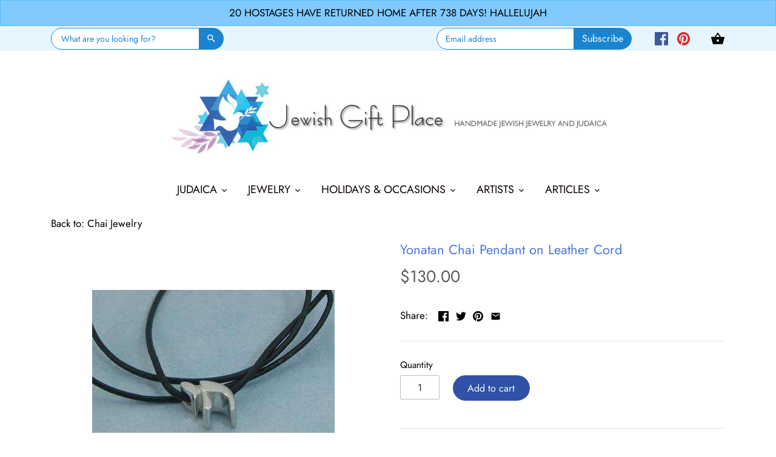

--- FILE ---
content_type: text/html; charset=utf-8
request_url: https://jewishgiftplace.com/collections/chai-jewelry/products/yonatan-chai-pendant-on-leather-cord
body_size: 45976
content:
<!doctype html>
<html class="no-js" lang="en">
  <head>
   
  <!-- Global site tag (gtag.js) 
<script async src="https://www.googletagmanager.com/gtag/js?id=UA-1860959-1"></script>
<script>
window.dataLayer = window.dataLayer || [];
function gtag(){dataLayer.push(arguments);}
gtag('js', new Date());

gtag('config', 'UA-1860959-1', { 'optimize_id': 'GTM-NF8LVNG'});
</script>
- Google Analytics -->   
    <!-- Canopy v2.8.1 -->
    <meta charset="utf-8" />
    <meta name="viewport" content="width=device-width,initial-scale=1.0" />
    <meta name="theme-color" content="#2f52a6">
    <meta http-equiv="X-UA-Compatible" content="IE=edge,chrome=1">

    
    <link rel="shortcut icon" href="//jewishgiftplace.com/cdn/shop/files/favicon_a4b9ba35-6b76-4935-8bcd-8ed9d329d852.png?v=1614289070" type="image/png" />
    

 <title>
    Yonatan Chai Pendant on Leather Cord | Chai Necklace
  </title>

    
    <meta name="description" content="In the Yonatan Collection; Jewish symbols are realized into works of art. Just look closely at the thick design of the Chai pendant in sterling silver to admire an artist’s study of shape and form. Handcrafted and signed; this minimal design is complimented by an adjustable leather cord for daily wear." />
    

    <link rel="canonical" href="https://jewishgiftplace.com/products/yonatan-chai-pendant-on-leather-cord" />

    


  <meta property="og:type" content="product" />
  <meta property="og:title" content="Yonatan Chai Pendant on Leather Cord" />
  
  <meta property="og:image" content="http://jewishgiftplace.com/cdn/shop/products/yonatan-chai-pendant-on-leather-cord-22056153_600x600.jpg?v=1566502881" />
  <meta property="og:image:secure_url" content="https://jewishgiftplace.com/cdn/shop/products/yonatan-chai-pendant-on-leather-cord-22056153_600x600.jpg?v=1566502881" />
  
  <meta property="og:image" content="http://jewishgiftplace.com/cdn/shop/products/yonatan-chai-pendant-on-leather-cord-22056154_600x600.jpg?v=1566502881" />
  <meta property="og:image:secure_url" content="https://jewishgiftplace.com/cdn/shop/products/yonatan-chai-pendant-on-leather-cord-22056154_600x600.jpg?v=1566502881" />
  
  <meta property="og:image" content="http://jewishgiftplace.com/cdn/shop/products/yonatan-chai-pendant-on-leather-cord-22056155_600x600.jpg?v=1566502881" />
  <meta property="og:image:secure_url" content="https://jewishgiftplace.com/cdn/shop/products/yonatan-chai-pendant-on-leather-cord-22056155_600x600.jpg?v=1566502881" />
  
  <meta property="og:image" content="http://jewishgiftplace.com/cdn/shop/products/yonatan-chai-pendant-on-leather-cord-22056156_600x600.jpg?v=1566502881" />
  <meta property="og:image:secure_url" content="https://jewishgiftplace.com/cdn/shop/products/yonatan-chai-pendant-on-leather-cord-22056156_600x600.jpg?v=1566502881" />
  
  <meta property="og:image" content="http://jewishgiftplace.com/cdn/shop/products/yonatan-chai-pendant-on-leather-cord-22056157_600x600.jpg?v=1566502881" />
  <meta property="og:image:secure_url" content="https://jewishgiftplace.com/cdn/shop/products/yonatan-chai-pendant-on-leather-cord-22056157_600x600.jpg?v=1566502881" />
  
  <meta property="og:image" content="http://jewishgiftplace.com/cdn/shop/products/yonatan-chai-pendant-on-leather-cord-22056158_600x600.jpg?v=1566502881" />
  <meta property="og:image:secure_url" content="https://jewishgiftplace.com/cdn/shop/products/yonatan-chai-pendant-on-leather-cord-22056158_600x600.jpg?v=1566502881" />
  
  <meta property="og:price:amount" content="130.00" />
  <meta property="og:price:currency" content="USD" />



<meta property="og:description" content="In the Yonatan Collection; Jewish symbols are realized into works of art. Just look closely at the thick design of the Chai pendant in sterling silver to admire an artist’s study of shape and form. Handcrafted and signed; this minimal design is complimented by an adjustable leather cord for daily wear." />

<meta property="og:url" content="https://jewishgiftplace.com/products/yonatan-chai-pendant-on-leather-cord" />
<meta property="og:site_name" content="Jewish Gift Place" />

    


  <meta name="twitter:card" content="summary">


  <meta name="twitter:title" content="Yonatan Chai Pendant on Leather Cord">
  <meta name="twitter:description" content="Size : 1/2&quot; x 1/2&quot;&quot;Delivery : All Jewish gifts are handmade. For faster delivery, call to check if item is in stock.Materials: Sterling silver on leather cord
Handmade in Philadelphia, PAIn the Yonata">
  <meta name="twitter:image" content="https://jewishgiftplace.com/cdn/shop/products/yonatan-chai-pendant-on-leather-cord-22056153_grande.jpg?v=1566502881">
  <meta name="twitter:image:width" content="600">
  <meta name="twitter:image:height" content="600">


    <link href="//jewishgiftplace.com/cdn/shop/t/14/assets/styles.scss.css?v=25224448814588629681759331695" rel="stylesheet" type="text/css" media="all" />
    <link href="//jewishgiftplace.com/cdn/shop/t/14/assets/custom-style.css?v=40102551453060430741631938562" rel="stylesheet" type="text/css" media="all" />

    <script src="//ajax.googleapis.com/ajax/libs/jquery/1.9.1/jquery.min.js" type="text/javascript"></script>

    

    <script src="//jewishgiftplace.com/cdn/shop/t/14/assets/custom.js?v=91717400367481147571631593622" type="text/javascript"></script>

    <script>window.performance && window.performance.mark && window.performance.mark('shopify.content_for_header.start');</script><meta id="shopify-digital-wallet" name="shopify-digital-wallet" content="/20995899456/digital_wallets/dialog">
<meta name="shopify-checkout-api-token" content="3e0f1e268063dcc4b49117cc12461ee9">
<meta id="in-context-paypal-metadata" data-shop-id="20995899456" data-venmo-supported="false" data-environment="production" data-locale="en_US" data-paypal-v4="true" data-currency="USD">
<link rel="alternate" type="application/json+oembed" href="https://jewishgiftplace.com/products/yonatan-chai-pendant-on-leather-cord.oembed">
<script async="async" src="/checkouts/internal/preloads.js?locale=en-US"></script>
<link rel="preconnect" href="https://shop.app" crossorigin="anonymous">
<script async="async" src="https://shop.app/checkouts/internal/preloads.js?locale=en-US&shop_id=20995899456" crossorigin="anonymous"></script>
<script id="apple-pay-shop-capabilities" type="application/json">{"shopId":20995899456,"countryCode":"US","currencyCode":"USD","merchantCapabilities":["supports3DS"],"merchantId":"gid:\/\/shopify\/Shop\/20995899456","merchantName":"Jewish Gift Place","requiredBillingContactFields":["postalAddress","email","phone"],"requiredShippingContactFields":["postalAddress","email","phone"],"shippingType":"shipping","supportedNetworks":["visa","masterCard","amex","discover","elo","jcb"],"total":{"type":"pending","label":"Jewish Gift Place","amount":"1.00"},"shopifyPaymentsEnabled":true,"supportsSubscriptions":true}</script>
<script id="shopify-features" type="application/json">{"accessToken":"3e0f1e268063dcc4b49117cc12461ee9","betas":["rich-media-storefront-analytics"],"domain":"jewishgiftplace.com","predictiveSearch":true,"shopId":20995899456,"locale":"en"}</script>
<script>var Shopify = Shopify || {};
Shopify.shop = "jewish-gift-place.myshopify.com";
Shopify.locale = "en";
Shopify.currency = {"active":"USD","rate":"1.0"};
Shopify.country = "US";
Shopify.theme = {"name":"Canopy Latest Dev[working(14-Sep-2021)]","id":120438226987,"schema_name":"Canopy","schema_version":"2.8.1","theme_store_id":732,"role":"main"};
Shopify.theme.handle = "null";
Shopify.theme.style = {"id":null,"handle":null};
Shopify.cdnHost = "jewishgiftplace.com/cdn";
Shopify.routes = Shopify.routes || {};
Shopify.routes.root = "/";</script>
<script type="module">!function(o){(o.Shopify=o.Shopify||{}).modules=!0}(window);</script>
<script>!function(o){function n(){var o=[];function n(){o.push(Array.prototype.slice.apply(arguments))}return n.q=o,n}var t=o.Shopify=o.Shopify||{};t.loadFeatures=n(),t.autoloadFeatures=n()}(window);</script>
<script>
  window.ShopifyPay = window.ShopifyPay || {};
  window.ShopifyPay.apiHost = "shop.app\/pay";
  window.ShopifyPay.redirectState = null;
</script>
<script id="shop-js-analytics" type="application/json">{"pageType":"product"}</script>
<script defer="defer" async type="module" src="//jewishgiftplace.com/cdn/shopifycloud/shop-js/modules/v2/client.init-shop-cart-sync_C5BV16lS.en.esm.js"></script>
<script defer="defer" async type="module" src="//jewishgiftplace.com/cdn/shopifycloud/shop-js/modules/v2/chunk.common_CygWptCX.esm.js"></script>
<script type="module">
  await import("//jewishgiftplace.com/cdn/shopifycloud/shop-js/modules/v2/client.init-shop-cart-sync_C5BV16lS.en.esm.js");
await import("//jewishgiftplace.com/cdn/shopifycloud/shop-js/modules/v2/chunk.common_CygWptCX.esm.js");

  window.Shopify.SignInWithShop?.initShopCartSync?.({"fedCMEnabled":true,"windoidEnabled":true});

</script>
<script>
  window.Shopify = window.Shopify || {};
  if (!window.Shopify.featureAssets) window.Shopify.featureAssets = {};
  window.Shopify.featureAssets['shop-js'] = {"shop-cart-sync":["modules/v2/client.shop-cart-sync_ZFArdW7E.en.esm.js","modules/v2/chunk.common_CygWptCX.esm.js"],"init-fed-cm":["modules/v2/client.init-fed-cm_CmiC4vf6.en.esm.js","modules/v2/chunk.common_CygWptCX.esm.js"],"shop-button":["modules/v2/client.shop-button_tlx5R9nI.en.esm.js","modules/v2/chunk.common_CygWptCX.esm.js"],"shop-cash-offers":["modules/v2/client.shop-cash-offers_DOA2yAJr.en.esm.js","modules/v2/chunk.common_CygWptCX.esm.js","modules/v2/chunk.modal_D71HUcav.esm.js"],"init-windoid":["modules/v2/client.init-windoid_sURxWdc1.en.esm.js","modules/v2/chunk.common_CygWptCX.esm.js"],"shop-toast-manager":["modules/v2/client.shop-toast-manager_ClPi3nE9.en.esm.js","modules/v2/chunk.common_CygWptCX.esm.js"],"init-shop-email-lookup-coordinator":["modules/v2/client.init-shop-email-lookup-coordinator_B8hsDcYM.en.esm.js","modules/v2/chunk.common_CygWptCX.esm.js"],"init-shop-cart-sync":["modules/v2/client.init-shop-cart-sync_C5BV16lS.en.esm.js","modules/v2/chunk.common_CygWptCX.esm.js"],"avatar":["modules/v2/client.avatar_BTnouDA3.en.esm.js"],"pay-button":["modules/v2/client.pay-button_FdsNuTd3.en.esm.js","modules/v2/chunk.common_CygWptCX.esm.js"],"init-customer-accounts":["modules/v2/client.init-customer-accounts_DxDtT_ad.en.esm.js","modules/v2/client.shop-login-button_C5VAVYt1.en.esm.js","modules/v2/chunk.common_CygWptCX.esm.js","modules/v2/chunk.modal_D71HUcav.esm.js"],"init-shop-for-new-customer-accounts":["modules/v2/client.init-shop-for-new-customer-accounts_ChsxoAhi.en.esm.js","modules/v2/client.shop-login-button_C5VAVYt1.en.esm.js","modules/v2/chunk.common_CygWptCX.esm.js","modules/v2/chunk.modal_D71HUcav.esm.js"],"shop-login-button":["modules/v2/client.shop-login-button_C5VAVYt1.en.esm.js","modules/v2/chunk.common_CygWptCX.esm.js","modules/v2/chunk.modal_D71HUcav.esm.js"],"init-customer-accounts-sign-up":["modules/v2/client.init-customer-accounts-sign-up_CPSyQ0Tj.en.esm.js","modules/v2/client.shop-login-button_C5VAVYt1.en.esm.js","modules/v2/chunk.common_CygWptCX.esm.js","modules/v2/chunk.modal_D71HUcav.esm.js"],"shop-follow-button":["modules/v2/client.shop-follow-button_Cva4Ekp9.en.esm.js","modules/v2/chunk.common_CygWptCX.esm.js","modules/v2/chunk.modal_D71HUcav.esm.js"],"checkout-modal":["modules/v2/client.checkout-modal_BPM8l0SH.en.esm.js","modules/v2/chunk.common_CygWptCX.esm.js","modules/v2/chunk.modal_D71HUcav.esm.js"],"lead-capture":["modules/v2/client.lead-capture_Bi8yE_yS.en.esm.js","modules/v2/chunk.common_CygWptCX.esm.js","modules/v2/chunk.modal_D71HUcav.esm.js"],"shop-login":["modules/v2/client.shop-login_D6lNrXab.en.esm.js","modules/v2/chunk.common_CygWptCX.esm.js","modules/v2/chunk.modal_D71HUcav.esm.js"],"payment-terms":["modules/v2/client.payment-terms_CZxnsJam.en.esm.js","modules/v2/chunk.common_CygWptCX.esm.js","modules/v2/chunk.modal_D71HUcav.esm.js"]};
</script>
<script>(function() {
  var isLoaded = false;
  function asyncLoad() {
    if (isLoaded) return;
    isLoaded = true;
    var urls = ["\/\/d1liekpayvooaz.cloudfront.net\/apps\/customizery\/customizery.js?shop=jewish-gift-place.myshopify.com","https:\/\/s3.amazonaws.com\/hb-labs\/cookie_cart.js?shop=jewish-gift-place.myshopify.com","https:\/\/cdn-stamped-io.azureedge.net\/files\/widget.min.js?shop=jewish-gift-place.myshopify.com","https:\/\/d23dclunsivw3h.cloudfront.net\/redirect-app.js?shop=jewish-gift-place.myshopify.com","https:\/\/assets1.adroll.com\/shopify\/latest\/j\/shopify_rolling_bootstrap_v2.js?adroll_adv_id=AAP453S2HVFYPHQ7TKR3PS\u0026adroll_pix_id=SHGUZRKJ7BEJFPZWPPZQJP\u0026shop=jewish-gift-place.myshopify.com","https:\/\/cdn.subscribers.com\/shopify_assets\/cookie_cart.js?shop=jewish-gift-place.myshopify.com","https:\/\/cdn.subscribers.com\/shopify_assets\/products.js?shop=jewish-gift-place.myshopify.com","https:\/\/cdn.subscribers.com\/shopify_assets\/value_tracking.js?shop=jewish-gift-place.myshopify.com","https:\/\/cdn.hextom.com\/js\/quickannouncementbar.js?shop=jewish-gift-place.myshopify.com"];
    for (var i = 0; i < urls.length; i++) {
      var s = document.createElement('script');
      s.type = 'text/javascript';
      s.async = true;
      s.src = urls[i];
      var x = document.getElementsByTagName('script')[0];
      x.parentNode.insertBefore(s, x);
    }
  };
  if(window.attachEvent) {
    window.attachEvent('onload', asyncLoad);
  } else {
    window.addEventListener('load', asyncLoad, false);
  }
})();</script>
<script id="__st">var __st={"a":20995899456,"offset":-18000,"reqid":"be0302ac-eb85-4128-9a0b-b3ed9f442bf5-1768725711","pageurl":"jewishgiftplace.com\/collections\/chai-jewelry\/products\/yonatan-chai-pendant-on-leather-cord","u":"45c1289a1254","p":"product","rtyp":"product","rid":2810776911936};</script>
<script>window.ShopifyPaypalV4VisibilityTracking = true;</script>
<script id="captcha-bootstrap">!function(){'use strict';const t='contact',e='account',n='new_comment',o=[[t,t],['blogs',n],['comments',n],[t,'customer']],c=[[e,'customer_login'],[e,'guest_login'],[e,'recover_customer_password'],[e,'create_customer']],r=t=>t.map((([t,e])=>`form[action*='/${t}']:not([data-nocaptcha='true']) input[name='form_type'][value='${e}']`)).join(','),a=t=>()=>t?[...document.querySelectorAll(t)].map((t=>t.form)):[];function s(){const t=[...o],e=r(t);return a(e)}const i='password',u='form_key',d=['recaptcha-v3-token','g-recaptcha-response','h-captcha-response',i],f=()=>{try{return window.sessionStorage}catch{return}},m='__shopify_v',_=t=>t.elements[u];function p(t,e,n=!1){try{const o=window.sessionStorage,c=JSON.parse(o.getItem(e)),{data:r}=function(t){const{data:e,action:n}=t;return t[m]||n?{data:e,action:n}:{data:t,action:n}}(c);for(const[e,n]of Object.entries(r))t.elements[e]&&(t.elements[e].value=n);n&&o.removeItem(e)}catch(o){console.error('form repopulation failed',{error:o})}}const l='form_type',E='cptcha';function T(t){t.dataset[E]=!0}const w=window,h=w.document,L='Shopify',v='ce_forms',y='captcha';let A=!1;((t,e)=>{const n=(g='f06e6c50-85a8-45c8-87d0-21a2b65856fe',I='https://cdn.shopify.com/shopifycloud/storefront-forms-hcaptcha/ce_storefront_forms_captcha_hcaptcha.v1.5.2.iife.js',D={infoText:'Protected by hCaptcha',privacyText:'Privacy',termsText:'Terms'},(t,e,n)=>{const o=w[L][v],c=o.bindForm;if(c)return c(t,g,e,D).then(n);var r;o.q.push([[t,g,e,D],n]),r=I,A||(h.body.append(Object.assign(h.createElement('script'),{id:'captcha-provider',async:!0,src:r})),A=!0)});var g,I,D;w[L]=w[L]||{},w[L][v]=w[L][v]||{},w[L][v].q=[],w[L][y]=w[L][y]||{},w[L][y].protect=function(t,e){n(t,void 0,e),T(t)},Object.freeze(w[L][y]),function(t,e,n,w,h,L){const[v,y,A,g]=function(t,e,n){const i=e?o:[],u=t?c:[],d=[...i,...u],f=r(d),m=r(i),_=r(d.filter((([t,e])=>n.includes(e))));return[a(f),a(m),a(_),s()]}(w,h,L),I=t=>{const e=t.target;return e instanceof HTMLFormElement?e:e&&e.form},D=t=>v().includes(t);t.addEventListener('submit',(t=>{const e=I(t);if(!e)return;const n=D(e)&&!e.dataset.hcaptchaBound&&!e.dataset.recaptchaBound,o=_(e),c=g().includes(e)&&(!o||!o.value);(n||c)&&t.preventDefault(),c&&!n&&(function(t){try{if(!f())return;!function(t){const e=f();if(!e)return;const n=_(t);if(!n)return;const o=n.value;o&&e.removeItem(o)}(t);const e=Array.from(Array(32),(()=>Math.random().toString(36)[2])).join('');!function(t,e){_(t)||t.append(Object.assign(document.createElement('input'),{type:'hidden',name:u})),t.elements[u].value=e}(t,e),function(t,e){const n=f();if(!n)return;const o=[...t.querySelectorAll(`input[type='${i}']`)].map((({name:t})=>t)),c=[...d,...o],r={};for(const[a,s]of new FormData(t).entries())c.includes(a)||(r[a]=s);n.setItem(e,JSON.stringify({[m]:1,action:t.action,data:r}))}(t,e)}catch(e){console.error('failed to persist form',e)}}(e),e.submit())}));const S=(t,e)=>{t&&!t.dataset[E]&&(n(t,e.some((e=>e===t))),T(t))};for(const o of['focusin','change'])t.addEventListener(o,(t=>{const e=I(t);D(e)&&S(e,y())}));const B=e.get('form_key'),M=e.get(l),P=B&&M;t.addEventListener('DOMContentLoaded',(()=>{const t=y();if(P)for(const e of t)e.elements[l].value===M&&p(e,B);[...new Set([...A(),...v().filter((t=>'true'===t.dataset.shopifyCaptcha))])].forEach((e=>S(e,t)))}))}(h,new URLSearchParams(w.location.search),n,t,e,['guest_login'])})(!0,!0)}();</script>
<script integrity="sha256-4kQ18oKyAcykRKYeNunJcIwy7WH5gtpwJnB7kiuLZ1E=" data-source-attribution="shopify.loadfeatures" defer="defer" src="//jewishgiftplace.com/cdn/shopifycloud/storefront/assets/storefront/load_feature-a0a9edcb.js" crossorigin="anonymous"></script>
<script crossorigin="anonymous" defer="defer" src="//jewishgiftplace.com/cdn/shopifycloud/storefront/assets/shopify_pay/storefront-65b4c6d7.js?v=20250812"></script>
<script data-source-attribution="shopify.dynamic_checkout.dynamic.init">var Shopify=Shopify||{};Shopify.PaymentButton=Shopify.PaymentButton||{isStorefrontPortableWallets:!0,init:function(){window.Shopify.PaymentButton.init=function(){};var t=document.createElement("script");t.src="https://jewishgiftplace.com/cdn/shopifycloud/portable-wallets/latest/portable-wallets.en.js",t.type="module",document.head.appendChild(t)}};
</script>
<script data-source-attribution="shopify.dynamic_checkout.buyer_consent">
  function portableWalletsHideBuyerConsent(e){var t=document.getElementById("shopify-buyer-consent"),n=document.getElementById("shopify-subscription-policy-button");t&&n&&(t.classList.add("hidden"),t.setAttribute("aria-hidden","true"),n.removeEventListener("click",e))}function portableWalletsShowBuyerConsent(e){var t=document.getElementById("shopify-buyer-consent"),n=document.getElementById("shopify-subscription-policy-button");t&&n&&(t.classList.remove("hidden"),t.removeAttribute("aria-hidden"),n.addEventListener("click",e))}window.Shopify?.PaymentButton&&(window.Shopify.PaymentButton.hideBuyerConsent=portableWalletsHideBuyerConsent,window.Shopify.PaymentButton.showBuyerConsent=portableWalletsShowBuyerConsent);
</script>
<script data-source-attribution="shopify.dynamic_checkout.cart.bootstrap">document.addEventListener("DOMContentLoaded",(function(){function t(){return document.querySelector("shopify-accelerated-checkout-cart, shopify-accelerated-checkout")}if(t())Shopify.PaymentButton.init();else{new MutationObserver((function(e,n){t()&&(Shopify.PaymentButton.init(),n.disconnect())})).observe(document.body,{childList:!0,subtree:!0})}}));
</script>
<link id="shopify-accelerated-checkout-styles" rel="stylesheet" media="screen" href="https://jewishgiftplace.com/cdn/shopifycloud/portable-wallets/latest/accelerated-checkout-backwards-compat.css" crossorigin="anonymous">
<style id="shopify-accelerated-checkout-cart">
        #shopify-buyer-consent {
  margin-top: 1em;
  display: inline-block;
  width: 100%;
}

#shopify-buyer-consent.hidden {
  display: none;
}

#shopify-subscription-policy-button {
  background: none;
  border: none;
  padding: 0;
  text-decoration: underline;
  font-size: inherit;
  cursor: pointer;
}

#shopify-subscription-policy-button::before {
  box-shadow: none;
}

      </style>

<script>window.performance && window.performance.mark && window.performance.mark('shopify.content_for_header.end');</script>

    <script>
      document.documentElement.className = document.documentElement.className.replace('no-js', '');
      Shopify.money_format = "${{amount}}";
      window.theme = window.theme || {};
      theme.jQuery = jQuery;
      theme.money_container = 'span.theme-money';
      theme.money_format = "${{amount}}";
    </script>
  <link href="https://monorail-edge.shopifysvc.com" rel="dns-prefetch">
<script>(function(){if ("sendBeacon" in navigator && "performance" in window) {try {var session_token_from_headers = performance.getEntriesByType('navigation')[0].serverTiming.find(x => x.name == '_s').description;} catch {var session_token_from_headers = undefined;}var session_cookie_matches = document.cookie.match(/_shopify_s=([^;]*)/);var session_token_from_cookie = session_cookie_matches && session_cookie_matches.length === 2 ? session_cookie_matches[1] : "";var session_token = session_token_from_headers || session_token_from_cookie || "";function handle_abandonment_event(e) {var entries = performance.getEntries().filter(function(entry) {return /monorail-edge.shopifysvc.com/.test(entry.name);});if (!window.abandonment_tracked && entries.length === 0) {window.abandonment_tracked = true;var currentMs = Date.now();var navigation_start = performance.timing.navigationStart;var payload = {shop_id: 20995899456,url: window.location.href,navigation_start,duration: currentMs - navigation_start,session_token,page_type: "product"};window.navigator.sendBeacon("https://monorail-edge.shopifysvc.com/v1/produce", JSON.stringify({schema_id: "online_store_buyer_site_abandonment/1.1",payload: payload,metadata: {event_created_at_ms: currentMs,event_sent_at_ms: currentMs}}));}}window.addEventListener('pagehide', handle_abandonment_event);}}());</script>
<script id="web-pixels-manager-setup">(function e(e,d,r,n,o){if(void 0===o&&(o={}),!Boolean(null===(a=null===(i=window.Shopify)||void 0===i?void 0:i.analytics)||void 0===a?void 0:a.replayQueue)){var i,a;window.Shopify=window.Shopify||{};var t=window.Shopify;t.analytics=t.analytics||{};var s=t.analytics;s.replayQueue=[],s.publish=function(e,d,r){return s.replayQueue.push([e,d,r]),!0};try{self.performance.mark("wpm:start")}catch(e){}var l=function(){var e={modern:/Edge?\/(1{2}[4-9]|1[2-9]\d|[2-9]\d{2}|\d{4,})\.\d+(\.\d+|)|Firefox\/(1{2}[4-9]|1[2-9]\d|[2-9]\d{2}|\d{4,})\.\d+(\.\d+|)|Chrom(ium|e)\/(9{2}|\d{3,})\.\d+(\.\d+|)|(Maci|X1{2}).+ Version\/(15\.\d+|(1[6-9]|[2-9]\d|\d{3,})\.\d+)([,.]\d+|)( \(\w+\)|)( Mobile\/\w+|) Safari\/|Chrome.+OPR\/(9{2}|\d{3,})\.\d+\.\d+|(CPU[ +]OS|iPhone[ +]OS|CPU[ +]iPhone|CPU IPhone OS|CPU iPad OS)[ +]+(15[._]\d+|(1[6-9]|[2-9]\d|\d{3,})[._]\d+)([._]\d+|)|Android:?[ /-](13[3-9]|1[4-9]\d|[2-9]\d{2}|\d{4,})(\.\d+|)(\.\d+|)|Android.+Firefox\/(13[5-9]|1[4-9]\d|[2-9]\d{2}|\d{4,})\.\d+(\.\d+|)|Android.+Chrom(ium|e)\/(13[3-9]|1[4-9]\d|[2-9]\d{2}|\d{4,})\.\d+(\.\d+|)|SamsungBrowser\/([2-9]\d|\d{3,})\.\d+/,legacy:/Edge?\/(1[6-9]|[2-9]\d|\d{3,})\.\d+(\.\d+|)|Firefox\/(5[4-9]|[6-9]\d|\d{3,})\.\d+(\.\d+|)|Chrom(ium|e)\/(5[1-9]|[6-9]\d|\d{3,})\.\d+(\.\d+|)([\d.]+$|.*Safari\/(?![\d.]+ Edge\/[\d.]+$))|(Maci|X1{2}).+ Version\/(10\.\d+|(1[1-9]|[2-9]\d|\d{3,})\.\d+)([,.]\d+|)( \(\w+\)|)( Mobile\/\w+|) Safari\/|Chrome.+OPR\/(3[89]|[4-9]\d|\d{3,})\.\d+\.\d+|(CPU[ +]OS|iPhone[ +]OS|CPU[ +]iPhone|CPU IPhone OS|CPU iPad OS)[ +]+(10[._]\d+|(1[1-9]|[2-9]\d|\d{3,})[._]\d+)([._]\d+|)|Android:?[ /-](13[3-9]|1[4-9]\d|[2-9]\d{2}|\d{4,})(\.\d+|)(\.\d+|)|Mobile Safari.+OPR\/([89]\d|\d{3,})\.\d+\.\d+|Android.+Firefox\/(13[5-9]|1[4-9]\d|[2-9]\d{2}|\d{4,})\.\d+(\.\d+|)|Android.+Chrom(ium|e)\/(13[3-9]|1[4-9]\d|[2-9]\d{2}|\d{4,})\.\d+(\.\d+|)|Android.+(UC? ?Browser|UCWEB|U3)[ /]?(15\.([5-9]|\d{2,})|(1[6-9]|[2-9]\d|\d{3,})\.\d+)\.\d+|SamsungBrowser\/(5\.\d+|([6-9]|\d{2,})\.\d+)|Android.+MQ{2}Browser\/(14(\.(9|\d{2,})|)|(1[5-9]|[2-9]\d|\d{3,})(\.\d+|))(\.\d+|)|K[Aa][Ii]OS\/(3\.\d+|([4-9]|\d{2,})\.\d+)(\.\d+|)/},d=e.modern,r=e.legacy,n=navigator.userAgent;return n.match(d)?"modern":n.match(r)?"legacy":"unknown"}(),u="modern"===l?"modern":"legacy",c=(null!=n?n:{modern:"",legacy:""})[u],f=function(e){return[e.baseUrl,"/wpm","/b",e.hashVersion,"modern"===e.buildTarget?"m":"l",".js"].join("")}({baseUrl:d,hashVersion:r,buildTarget:u}),m=function(e){var d=e.version,r=e.bundleTarget,n=e.surface,o=e.pageUrl,i=e.monorailEndpoint;return{emit:function(e){var a=e.status,t=e.errorMsg,s=(new Date).getTime(),l=JSON.stringify({metadata:{event_sent_at_ms:s},events:[{schema_id:"web_pixels_manager_load/3.1",payload:{version:d,bundle_target:r,page_url:o,status:a,surface:n,error_msg:t},metadata:{event_created_at_ms:s}}]});if(!i)return console&&console.warn&&console.warn("[Web Pixels Manager] No Monorail endpoint provided, skipping logging."),!1;try{return self.navigator.sendBeacon.bind(self.navigator)(i,l)}catch(e){}var u=new XMLHttpRequest;try{return u.open("POST",i,!0),u.setRequestHeader("Content-Type","text/plain"),u.send(l),!0}catch(e){return console&&console.warn&&console.warn("[Web Pixels Manager] Got an unhandled error while logging to Monorail."),!1}}}}({version:r,bundleTarget:l,surface:e.surface,pageUrl:self.location.href,monorailEndpoint:e.monorailEndpoint});try{o.browserTarget=l,function(e){var d=e.src,r=e.async,n=void 0===r||r,o=e.onload,i=e.onerror,a=e.sri,t=e.scriptDataAttributes,s=void 0===t?{}:t,l=document.createElement("script"),u=document.querySelector("head"),c=document.querySelector("body");if(l.async=n,l.src=d,a&&(l.integrity=a,l.crossOrigin="anonymous"),s)for(var f in s)if(Object.prototype.hasOwnProperty.call(s,f))try{l.dataset[f]=s[f]}catch(e){}if(o&&l.addEventListener("load",o),i&&l.addEventListener("error",i),u)u.appendChild(l);else{if(!c)throw new Error("Did not find a head or body element to append the script");c.appendChild(l)}}({src:f,async:!0,onload:function(){if(!function(){var e,d;return Boolean(null===(d=null===(e=window.Shopify)||void 0===e?void 0:e.analytics)||void 0===d?void 0:d.initialized)}()){var d=window.webPixelsManager.init(e)||void 0;if(d){var r=window.Shopify.analytics;r.replayQueue.forEach((function(e){var r=e[0],n=e[1],o=e[2];d.publishCustomEvent(r,n,o)})),r.replayQueue=[],r.publish=d.publishCustomEvent,r.visitor=d.visitor,r.initialized=!0}}},onerror:function(){return m.emit({status:"failed",errorMsg:"".concat(f," has failed to load")})},sri:function(e){var d=/^sha384-[A-Za-z0-9+/=]+$/;return"string"==typeof e&&d.test(e)}(c)?c:"",scriptDataAttributes:o}),m.emit({status:"loading"})}catch(e){m.emit({status:"failed",errorMsg:(null==e?void 0:e.message)||"Unknown error"})}}})({shopId: 20995899456,storefrontBaseUrl: "https://jewishgiftplace.com",extensionsBaseUrl: "https://extensions.shopifycdn.com/cdn/shopifycloud/web-pixels-manager",monorailEndpoint: "https://monorail-edge.shopifysvc.com/unstable/produce_batch",surface: "storefront-renderer",enabledBetaFlags: ["2dca8a86"],webPixelsConfigList: [{"id":"shopify-app-pixel","configuration":"{}","eventPayloadVersion":"v1","runtimeContext":"STRICT","scriptVersion":"0450","apiClientId":"shopify-pixel","type":"APP","privacyPurposes":["ANALYTICS","MARKETING"]},{"id":"shopify-custom-pixel","eventPayloadVersion":"v1","runtimeContext":"LAX","scriptVersion":"0450","apiClientId":"shopify-pixel","type":"CUSTOM","privacyPurposes":["ANALYTICS","MARKETING"]}],isMerchantRequest: false,initData: {"shop":{"name":"Jewish Gift Place","paymentSettings":{"currencyCode":"USD"},"myshopifyDomain":"jewish-gift-place.myshopify.com","countryCode":"US","storefrontUrl":"https:\/\/jewishgiftplace.com"},"customer":null,"cart":null,"checkout":null,"productVariants":[{"price":{"amount":130.0,"currencyCode":"USD"},"product":{"title":"Yonatan Chai Pendant on Leather Cord","vendor":"Jewish Gift Place","id":"2810776911936","untranslatedTitle":"Yonatan Chai Pendant on Leather Cord","url":"\/products\/yonatan-chai-pendant-on-leather-cord","type":""},"id":"25026300444736","image":{"src":"\/\/jewishgiftplace.com\/cdn\/shop\/products\/yonatan-chai-pendant-on-leather-cord-22056153.jpg?v=1566502881"},"sku":"Y-C14S","title":"Default Title","untranslatedTitle":"Default Title"}],"purchasingCompany":null},},"https://jewishgiftplace.com/cdn","fcfee988w5aeb613cpc8e4bc33m6693e112",{"modern":"","legacy":""},{"shopId":"20995899456","storefrontBaseUrl":"https:\/\/jewishgiftplace.com","extensionBaseUrl":"https:\/\/extensions.shopifycdn.com\/cdn\/shopifycloud\/web-pixels-manager","surface":"storefront-renderer","enabledBetaFlags":"[\"2dca8a86\"]","isMerchantRequest":"false","hashVersion":"fcfee988w5aeb613cpc8e4bc33m6693e112","publish":"custom","events":"[[\"page_viewed\",{}],[\"product_viewed\",{\"productVariant\":{\"price\":{\"amount\":130.0,\"currencyCode\":\"USD\"},\"product\":{\"title\":\"Yonatan Chai Pendant on Leather Cord\",\"vendor\":\"Jewish Gift Place\",\"id\":\"2810776911936\",\"untranslatedTitle\":\"Yonatan Chai Pendant on Leather Cord\",\"url\":\"\/products\/yonatan-chai-pendant-on-leather-cord\",\"type\":\"\"},\"id\":\"25026300444736\",\"image\":{\"src\":\"\/\/jewishgiftplace.com\/cdn\/shop\/products\/yonatan-chai-pendant-on-leather-cord-22056153.jpg?v=1566502881\"},\"sku\":\"Y-C14S\",\"title\":\"Default Title\",\"untranslatedTitle\":\"Default Title\"}}]]"});</script><script>
  window.ShopifyAnalytics = window.ShopifyAnalytics || {};
  window.ShopifyAnalytics.meta = window.ShopifyAnalytics.meta || {};
  window.ShopifyAnalytics.meta.currency = 'USD';
  var meta = {"product":{"id":2810776911936,"gid":"gid:\/\/shopify\/Product\/2810776911936","vendor":"Jewish Gift Place","type":"","handle":"yonatan-chai-pendant-on-leather-cord","variants":[{"id":25026300444736,"price":13000,"name":"Yonatan Chai Pendant on Leather Cord","public_title":null,"sku":"Y-C14S"}],"remote":false},"page":{"pageType":"product","resourceType":"product","resourceId":2810776911936,"requestId":"be0302ac-eb85-4128-9a0b-b3ed9f442bf5-1768725711"}};
  for (var attr in meta) {
    window.ShopifyAnalytics.meta[attr] = meta[attr];
  }
</script>
<script class="analytics">
  (function () {
    var customDocumentWrite = function(content) {
      var jquery = null;

      if (window.jQuery) {
        jquery = window.jQuery;
      } else if (window.Checkout && window.Checkout.$) {
        jquery = window.Checkout.$;
      }

      if (jquery) {
        jquery('body').append(content);
      }
    };

    var hasLoggedConversion = function(token) {
      if (token) {
        return document.cookie.indexOf('loggedConversion=' + token) !== -1;
      }
      return false;
    }

    var setCookieIfConversion = function(token) {
      if (token) {
        var twoMonthsFromNow = new Date(Date.now());
        twoMonthsFromNow.setMonth(twoMonthsFromNow.getMonth() + 2);

        document.cookie = 'loggedConversion=' + token + '; expires=' + twoMonthsFromNow;
      }
    }

    var trekkie = window.ShopifyAnalytics.lib = window.trekkie = window.trekkie || [];
    if (trekkie.integrations) {
      return;
    }
    trekkie.methods = [
      'identify',
      'page',
      'ready',
      'track',
      'trackForm',
      'trackLink'
    ];
    trekkie.factory = function(method) {
      return function() {
        var args = Array.prototype.slice.call(arguments);
        args.unshift(method);
        trekkie.push(args);
        return trekkie;
      };
    };
    for (var i = 0; i < trekkie.methods.length; i++) {
      var key = trekkie.methods[i];
      trekkie[key] = trekkie.factory(key);
    }
    trekkie.load = function(config) {
      trekkie.config = config || {};
      trekkie.config.initialDocumentCookie = document.cookie;
      var first = document.getElementsByTagName('script')[0];
      var script = document.createElement('script');
      script.type = 'text/javascript';
      script.onerror = function(e) {
        var scriptFallback = document.createElement('script');
        scriptFallback.type = 'text/javascript';
        scriptFallback.onerror = function(error) {
                var Monorail = {
      produce: function produce(monorailDomain, schemaId, payload) {
        var currentMs = new Date().getTime();
        var event = {
          schema_id: schemaId,
          payload: payload,
          metadata: {
            event_created_at_ms: currentMs,
            event_sent_at_ms: currentMs
          }
        };
        return Monorail.sendRequest("https://" + monorailDomain + "/v1/produce", JSON.stringify(event));
      },
      sendRequest: function sendRequest(endpointUrl, payload) {
        // Try the sendBeacon API
        if (window && window.navigator && typeof window.navigator.sendBeacon === 'function' && typeof window.Blob === 'function' && !Monorail.isIos12()) {
          var blobData = new window.Blob([payload], {
            type: 'text/plain'
          });

          if (window.navigator.sendBeacon(endpointUrl, blobData)) {
            return true;
          } // sendBeacon was not successful

        } // XHR beacon

        var xhr = new XMLHttpRequest();

        try {
          xhr.open('POST', endpointUrl);
          xhr.setRequestHeader('Content-Type', 'text/plain');
          xhr.send(payload);
        } catch (e) {
          console.log(e);
        }

        return false;
      },
      isIos12: function isIos12() {
        return window.navigator.userAgent.lastIndexOf('iPhone; CPU iPhone OS 12_') !== -1 || window.navigator.userAgent.lastIndexOf('iPad; CPU OS 12_') !== -1;
      }
    };
    Monorail.produce('monorail-edge.shopifysvc.com',
      'trekkie_storefront_load_errors/1.1',
      {shop_id: 20995899456,
      theme_id: 120438226987,
      app_name: "storefront",
      context_url: window.location.href,
      source_url: "//jewishgiftplace.com/cdn/s/trekkie.storefront.cd680fe47e6c39ca5d5df5f0a32d569bc48c0f27.min.js"});

        };
        scriptFallback.async = true;
        scriptFallback.src = '//jewishgiftplace.com/cdn/s/trekkie.storefront.cd680fe47e6c39ca5d5df5f0a32d569bc48c0f27.min.js';
        first.parentNode.insertBefore(scriptFallback, first);
      };
      script.async = true;
      script.src = '//jewishgiftplace.com/cdn/s/trekkie.storefront.cd680fe47e6c39ca5d5df5f0a32d569bc48c0f27.min.js';
      first.parentNode.insertBefore(script, first);
    };
    trekkie.load(
      {"Trekkie":{"appName":"storefront","development":false,"defaultAttributes":{"shopId":20995899456,"isMerchantRequest":null,"themeId":120438226987,"themeCityHash":"7939800512941010796","contentLanguage":"en","currency":"USD","eventMetadataId":"5c1fbf7a-23c1-49e8-a0b6-0d357ffbda8d"},"isServerSideCookieWritingEnabled":true,"monorailRegion":"shop_domain","enabledBetaFlags":["65f19447"]},"Session Attribution":{},"S2S":{"facebookCapiEnabled":false,"source":"trekkie-storefront-renderer","apiClientId":580111}}
    );

    var loaded = false;
    trekkie.ready(function() {
      if (loaded) return;
      loaded = true;

      window.ShopifyAnalytics.lib = window.trekkie;

      var originalDocumentWrite = document.write;
      document.write = customDocumentWrite;
      try { window.ShopifyAnalytics.merchantGoogleAnalytics.call(this); } catch(error) {};
      document.write = originalDocumentWrite;

      window.ShopifyAnalytics.lib.page(null,{"pageType":"product","resourceType":"product","resourceId":2810776911936,"requestId":"be0302ac-eb85-4128-9a0b-b3ed9f442bf5-1768725711","shopifyEmitted":true});

      var match = window.location.pathname.match(/checkouts\/(.+)\/(thank_you|post_purchase)/)
      var token = match? match[1]: undefined;
      if (!hasLoggedConversion(token)) {
        setCookieIfConversion(token);
        window.ShopifyAnalytics.lib.track("Viewed Product",{"currency":"USD","variantId":25026300444736,"productId":2810776911936,"productGid":"gid:\/\/shopify\/Product\/2810776911936","name":"Yonatan Chai Pendant on Leather Cord","price":"130.00","sku":"Y-C14S","brand":"Jewish Gift Place","variant":null,"category":"","nonInteraction":true,"remote":false},undefined,undefined,{"shopifyEmitted":true});
      window.ShopifyAnalytics.lib.track("monorail:\/\/trekkie_storefront_viewed_product\/1.1",{"currency":"USD","variantId":25026300444736,"productId":2810776911936,"productGid":"gid:\/\/shopify\/Product\/2810776911936","name":"Yonatan Chai Pendant on Leather Cord","price":"130.00","sku":"Y-C14S","brand":"Jewish Gift Place","variant":null,"category":"","nonInteraction":true,"remote":false,"referer":"https:\/\/jewishgiftplace.com\/collections\/chai-jewelry\/products\/yonatan-chai-pendant-on-leather-cord"});
      }
    });


        var eventsListenerScript = document.createElement('script');
        eventsListenerScript.async = true;
        eventsListenerScript.src = "//jewishgiftplace.com/cdn/shopifycloud/storefront/assets/shop_events_listener-3da45d37.js";
        document.getElementsByTagName('head')[0].appendChild(eventsListenerScript);

})();</script>
  <script>
  if (!window.ga || (window.ga && typeof window.ga !== 'function')) {
    window.ga = function ga() {
      (window.ga.q = window.ga.q || []).push(arguments);
      if (window.Shopify && window.Shopify.analytics && typeof window.Shopify.analytics.publish === 'function') {
        window.Shopify.analytics.publish("ga_stub_called", {}, {sendTo: "google_osp_migration"});
      }
      console.error("Shopify's Google Analytics stub called with:", Array.from(arguments), "\nSee https://help.shopify.com/manual/promoting-marketing/pixels/pixel-migration#google for more information.");
    };
    if (window.Shopify && window.Shopify.analytics && typeof window.Shopify.analytics.publish === 'function') {
      window.Shopify.analytics.publish("ga_stub_initialized", {}, {sendTo: "google_osp_migration"});
    }
  }
</script>
<script
  defer
  src="https://jewishgiftplace.com/cdn/shopifycloud/perf-kit/shopify-perf-kit-3.0.4.min.js"
  data-application="storefront-renderer"
  data-shop-id="20995899456"
  data-render-region="gcp-us-central1"
  data-page-type="product"
  data-theme-instance-id="120438226987"
  data-theme-name="Canopy"
  data-theme-version="2.8.1"
  data-monorail-region="shop_domain"
  data-resource-timing-sampling-rate="10"
  data-shs="true"
  data-shs-beacon="true"
  data-shs-export-with-fetch="true"
  data-shs-logs-sample-rate="1"
  data-shs-beacon-endpoint="https://jewishgiftplace.com/api/collect"
></script>
</head>

  <body class="template-product">
    <div id="page-wrap">
      <div id="page-wrap-inner">
        <div id="page-wrap-content">
          <div class="mobile-fixed-header">
          
          
          <style type="text/css">
            .notification {
              background: #81caff;
              color: #000000;
              border-color: #58b9ff;
            }
            .notification a:hover {
              color: #000000;
            }
          </style>

          <div class="notification header-announcement">
            
            20 HOSTAGES HAVE RETURNED HOME AFTER 738 DAYS!   HALLELUJAH
            
          </div>
          
          
          <div class="container-header">
            <div id="shopify-section-header" class="shopify-section"><style type="text/css">
  
  .logo img,
  #page-footer .logo-column img {
    width: 721px;
  }
  
  
  .nav-item-link--featured,
  .main-nav .nav-item .nav-item-link.nav-item-link--featured {
    color: #e8ab1c;
  }
  
</style>






<div class="page-header layout-center using-compact-mobile-logo" data-section-type="header">
  <div id="toolbar" class="toolbar cf">
    <div class="container">
      <span class="mobile-toolbar">
        <a class="toggle-mob-nav" href="#" aria-controls="mobile-nav" aria-label="Open navigation"><svg fill="#000000" height="24" viewBox="0 0 24 24" width="24" xmlns="http://www.w3.org/2000/svg">
    <path d="M0 0h24v24H0z" fill="none"/>
    <path d="M3 18h18v-2H3v2zm0-5h18v-2H3v2zm0-7v2h18V6H3z"/>
</svg></a>
        
        <a class="compact-logo" href="https://jewishgiftplace.com">
          
          <img src="//jewishgiftplace.com/cdn/shop/files/logo5b1.png?v=1631599262" />
          
        </a>
        
      </span>

      
      <span class="toolbar-links">
        
        
        <form id="search-top-menu" class="search-form" action="/search" method="get">
          <input type="hidden" name="type" value="product,article,page" placeholder="What are you looking for?"/>
                    <input id="search-input" type="text" name="q" placeholder="What are you looking for?"/>
          <button id="custombtn-search" type="submit"><svg fill="#000000" height="24" viewBox="0 0 24 24" width="24" xmlns="http://www.w3.org/2000/svg">
  <title>Search</title>
  <path d="M15.5 14h-.79l-.28-.27C15.41 12.59 16 11.11 16 9.5 16 5.91 13.09 3 9.5 3S3 5.91 3 9.5 5.91 16 9.5 16c1.61 0 3.09-.59 4.23-1.57l.27.28v.79l5 4.99L20.49 19l-4.99-5zm-6 0C7.01 14 5 11.99 5 9.5S7.01 5 9.5 5 14 7.01 14 9.5 11.99 14 9.5 14z"/>
  <path d="M0 0h24v24H0z" fill="none"/>
</svg></button>
        </form>
        
      </span>
      
      <div class="right-top-head">
        <div class="newsletter-new">
          <div id="mailing-list">
    <form method="post" action="/contact#contact_form" id="contact_form" accept-charset="UTF-8" class="contact-form"><input type="hidden" name="form_type" value="customer" /><input type="hidden" name="utf8" value="✓" />
      
        <input type="hidden" id="contact_tags" name="contact[tags]" value="prospect,newsletter"/>
    	<div class="input-row inline-input-button">
          <input type="email" placeholder="Email address" class="required" value="" id="mailinglist_email" name="contact[email]" required />
          <input type="submit" value="Subscribe" />
        </div>
        
      
    </form>
</div>
        </div>
        <span id="mobiletoolbarcart" class="toolbar-cart">
   <a class="current-cart toggle-cart-summary" href="/cart">
      <span class="current-cart-icon current-cart-icon--basket2">
         <svg fill="#000000" height="24" viewBox="0 0 24 24" width="24" xmlns="http://www.w3.org/2000/svg">
  <title>Cart</title>
  <path d="M0 0h24v24H0z" fill="none"/>
  <path d="M17.21 9l-4.38-6.56c-.19-.28-.51-.42-.83-.42-.32 0-.64.14-.83.43L6.79 9H2c-.55 0-1 .45-1 1 0 .09.01.18.04.27l2.54 9.27c.23.84 1 1.46 1.92 1.46h13c.92 0 1.69-.62 1.93-1.46l2.54-9.27L23 10c0-.55-.45-1-1-1h-4.79zM9 9l3-4.4L15 9H9zm3 8c-1.1 0-2-.9-2-2s.9-2 2-2 2 .9 2 2-.9 2-2 2z"/>
</svg>
         
      </span>
   </a>
           

</span>
        

        
        <span class="toolbar-social">
          <ul class="social-links plain">
    
    
    <li><a title="Facebook" class="facebook" target="_blank" href="https://facebook.com/jewishgiftplace"><svg width="48px" height="48px" viewBox="0 0 48 48" version="1.1" xmlns="http://www.w3.org/2000/svg" xmlns:xlink="http://www.w3.org/1999/xlink">
    <title>Facebook</title>
    <defs></defs>
    <g id="Icons" stroke="none" stroke-width="1" fill="none" fill-rule="evenodd">
        <g id="Black" transform="translate(-325.000000, -295.000000)" fill="#000000">
            <path d="M350.638355,343 L327.649232,343 C326.185673,343 325,341.813592 325,340.350603 L325,297.649211 C325,296.18585 326.185859,295 327.649232,295 L370.350955,295 C371.813955,295 373,296.18585 373,297.649211 L373,340.350603 C373,341.813778 371.813769,343 370.350955,343 L358.119305,343 L358.119305,324.411755 L364.358521,324.411755 L365.292755,317.167586 L358.119305,317.167586 L358.119305,312.542641 C358.119305,310.445287 358.701712,309.01601 361.70929,309.01601 L365.545311,309.014333 L365.545311,302.535091 C364.881886,302.446808 362.604784,302.24957 359.955552,302.24957 C354.424834,302.24957 350.638355,305.625526 350.638355,311.825209 L350.638355,317.167586 L344.383122,317.167586 L344.383122,324.411755 L350.638355,324.411755 L350.638355,343 L350.638355,343 Z" id="Facebook"></path>
        </g>
        <g id="Credit" transform="translate(-1417.000000, -472.000000)"></g>
    </g>
</svg></a></li>
    
    
    <li><a title="Pinterest" class="pinterest" target="_blank" href="https://pinterest.com/jewishgiftplace"><svg width="48px" height="48px" viewBox="0 0 48 48" version="1.1" xmlns="http://www.w3.org/2000/svg" xmlns:xlink="http://www.w3.org/1999/xlink">
    <title>Pinterest</title>
    <defs></defs>
    <g id="Icons" stroke="none" stroke-width="1" fill="none" fill-rule="evenodd">
        <g id="Black" transform="translate(-407.000000, -295.000000)" fill="#000000">
            <path d="M431.001411,295 C417.747575,295 407,305.744752 407,319.001411 C407,328.826072 412.910037,337.270594 421.368672,340.982007 C421.300935,339.308344 421.357382,337.293173 421.78356,335.469924 C422.246428,333.522491 424.871229,322.393897 424.871229,322.393897 C424.871229,322.393897 424.106368,320.861351 424.106368,318.59499 C424.106368,315.038808 426.169518,312.38296 428.73505,312.38296 C430.91674,312.38296 431.972306,314.022755 431.972306,315.987123 C431.972306,318.180102 430.572411,321.462515 429.852708,324.502205 C429.251543,327.050803 431.128418,329.125243 433.640325,329.125243 C438.187158,329.125243 441.249427,323.285765 441.249427,316.36532 C441.249427,311.10725 437.707356,307.170048 431.263891,307.170048 C423.985006,307.170048 419.449462,312.59746 419.449462,318.659905 C419.449462,320.754101 420.064738,322.227377 421.029988,323.367613 C421.475922,323.895396 421.535191,324.104251 421.374316,324.708238 C421.261422,325.145705 420.996119,326.21256 420.886047,326.633092 C420.725172,327.239901 420.23408,327.460046 419.686541,327.234256 C416.330746,325.865408 414.769977,322.193509 414.769977,318.064385 C414.769977,311.248368 420.519139,303.069148 431.921503,303.069148 C441.085729,303.069148 447.117128,309.704533 447.117128,316.819721 C447.117128,326.235138 441.884459,333.268478 434.165285,333.268478 C431.577174,333.268478 429.138649,331.868584 428.303228,330.279591 C428.303228,330.279591 426.908979,335.808608 426.615452,336.875463 C426.107426,338.724114 425.111131,340.575587 424.199506,342.014994 C426.358617,342.652849 428.63909,343 431.001411,343 C444.255248,343 455,332.255248 455,319.001411 C455,305.744752 444.255248,295 431.001411,295" id="Pinterest"></path>
        </g>
        <g id="Credit" transform="translate(-1499.000000, -472.000000)"></g>
    </g>
</svg></a></li>
    
    
    
    

    
</ul>
        </span>
        
      </div>
      
      
    </div>
  </div>

  <div class="container">
    <div class="logo-nav">
       
      

      <div class="cf">
       
      <div class="logo align-center">
        
        
        <a href="https://jewishgiftplace.com">
          <img src="//jewishgiftplace.com/cdn/shop/files/logo5c_1442x.jpg?v=1614297082" alt="" />
          <!-- <div style="font-size:.75em; text-transform:none;">         Handmade Jewish Jewelry and Judaica</div> -->
        </a>
        
      </div>
      </div>

      
      
<nav class="main-nav cf desktop align-center" data-col-limit="8" role="navigation" aria-label="Primary navigation">
  <ul id="main-menu-custom"><li class="judaica-main nav-item first dropdown drop-norm" data-col=""  >

        <a class="nav-item-link" href="/" aria-haspopup="true" aria-expanded="false">
          <span class="nav-item-link-title">JUDAICA</span>
          <svg fill="#000000" height="24" viewBox="0 0 24 24" width="24" xmlns="http://www.w3.org/2000/svg">
    <path d="M7.41 7.84L12 12.42l4.59-4.58L18 9.25l-6 6-6-6z"/>
    <path d="M0-.75h24v24H0z" fill="none"/>
</svg>
        </a>

        

          

          
          


          

          <div class="custom-subNav sub_menu_judaica sub-nav count-37 ">
            

             
            <ul class="sub-nav-list 37">
              

              <li class="sub-nav-item ">
                <a class="sub-nav-item-link" href="/collections/gifts-under-50" data-img="//jewishgiftplace.com/cdn/shop/products/tari-zarka-hamsa-necklace-with-aquamarine-22056093_400x.jpg?v=1566502762" >
                  <span class="sub-nav-item-link-title">GIFTS UNDER $50</span>
                  
                </a>

                
                
                
                
              </li>

              

              <li class="sub-nav-item ">
                <a class="sub-nav-item-link" href="/collections/ahava-love-gifts" data-img="//jewishgiftplace.com/cdn/shop/products/emily-rosenfeld-pewter-heart-egg-pendant-22052372_400x.jpg?v=1566496454" >
                  <span class="sub-nav-item-link-title">Ahava/Love Gifts</span>
                  
                </a>

                
                
                
                
              </li>

              

              <li class="sub-nav-item ">
                <a class="sub-nav-item-link" href="/collections/bookends" data-img="//jewishgiftplace.com/cdn/shopifycloud/storefront/assets/no-image-2048-a2addb12_400x.gif" >
                  <span class="sub-nav-item-link-title">Bookends</span>
                  
                </a>

                
                
                
                
              </li>

              

              <li class="sub-nav-item ">
                <a class="sub-nav-item-link" href="/collections/candlesticks" data-img="//jewishgiftplace.com/cdn/shop/collections/HOME-CANDLESTICKS_400x.jpg?v=1549928901" >
                  <span class="sub-nav-item-link-title">Candlesticks</span>
                  
                </a>

                
                
                
                
              </li>

              

              <li class="sub-nav-item ">
                <a class="sub-nav-item-link" href="/collections/challah-boards-knives" data-img="//jewishgiftplace.com/cdn/shopifycloud/storefront/assets/no-image-2048-a2addb12_400x.gif" >
                  <span class="sub-nav-item-link-title">Challah Boards & Knives</span>
                  
                </a>

                
                
                
                
              </li>

              

              <li class="sub-nav-item ">
                <a class="sub-nav-item-link" href="/collections/children-s-judaica" data-img="//jewishgiftplace.com/cdn/shop/products/emily-rosenfeld-pewter-wish-come-true-pendant-22052456_400x.jpg?v=1566496620" >
                  <span class="sub-nav-item-link-title">Children’s Judaica</span>
                  
                </a>

                
                
                
                
              </li>

              

              <li class="sub-nav-item ">
                <a class="sub-nav-item-link" href="/collections/clocks" data-img="//jewishgiftplace.com/cdn/shop/products/melanie-dankowicz-silver-jewish-clock-22054064_400x.jpg?v=1566499187" >
                  <span class="sub-nav-item-link-title">Clocks</span>
                  
                </a>

                
                
                
                
              </li>

              

              <li class="sub-nav-item ">
                <a class="sub-nav-item-link" href="/collections/dreidels" data-img="//jewishgiftplace.com/cdn/shop/collections/HOME-DREIDEL_400x.jpg?v=1549929041" >
                  <span class="sub-nav-item-link-title">Dreidels</span>
                  
                </a>

                
                
                
                
              </li>

              

              <li class="sub-nav-item ">
                <a class="sub-nav-item-link" href="/collections/hamsa-wall-hanging-art-sculptures" data-img="//jewishgiftplace.com/cdn/shopifycloud/storefront/assets/no-image-2048-a2addb12_400x.gif" >
                  <span class="sub-nav-item-link-title">Hamsa Wall Hanging, Art & Sculptures</span>
                  
                </a>

                
                
                
                
              </li>

              

              <li class="sub-nav-item ">
                <a class="sub-nav-item-link" href="/collections/havdalah-sets" data-img="//jewishgiftplace.com/cdn/shop/products/joy-stember-magnificent-triangular-wedding-glass-mezuzah-22053898_400x.jpg?v=1566498882" >
                  <span class="sub-nav-item-link-title">Havdalah Sets</span>
                  
                </a>

                
                
                
                
              </li>

              

              <li class="sub-nav-item ">
                <a class="sub-nav-item-link" href="/collections/inspirational" data-img="//jewishgiftplace.com/cdn/shop/products/whitney-howard-blessing-ring-necklace---family-love-l_chaim-thinking-of-you-22056120_400x.jpg?v=1566502809" >
                  <span class="sub-nav-item-link-title">Inspirational</span>
                  
                </a>

                
                
                
                
              </li>

              

              <li class="sub-nav-item ">
                <a class="sub-nav-item-link" href="/collections/janusz-korczak" data-img="//jewishgiftplace.com/cdn/shop/collections/janusz_sculpture_400x.jpg?v=1567729075" >
                  <span class="sub-nav-item-link-title">Janusz Korczak</span>
                  
                </a>

                
                
                
                
              </li>

              

              <li class="sub-nav-item ">
                <a class="sub-nav-item-link" href="/collections/jewelry-boxes" data-img="//jewishgiftplace.com/cdn/shop/products/michal-golan-abalone-amethyst-garnet-decorative-box-22054375_400x.jpg?v=1566499726" >
                  <span class="sub-nav-item-link-title">Jewelry Boxes</span>
                  
                </a>

                
                
                
                
              </li>

              

              <li class="sub-nav-item ">
                <a class="sub-nav-item-link" href="/collections/jewish-wedding-glass" data-img="//jewishgiftplace.com/cdn/shop/products/jillery-clear-mezuzah-with-star-of-david-and-wedding-glass-holder-22053868_400x.jpg?v=1566498836" >
                  <span class="sub-nav-item-link-title">Jewish Wedding Glass</span>
                  
                </a>

                
                
                
                
              </li>

              

              <li class="sub-nav-item ">
                <a class="sub-nav-item-link" href="/collections/journals" data-img="//jewishgiftplace.com/cdn/shopifycloud/storefront/assets/no-image-2048-a2addb12_400x.gif" >
                  <span class="sub-nav-item-link-title">Journals</span>
                  
                </a>

                
                
                
                
              </li>

              

              <li class="sub-nav-item ">
                <a class="sub-nav-item-link" href="/collections/ketubahs" data-img="//jewishgiftplace.com/cdn/shopifycloud/storefront/assets/no-image-2048-a2addb12_400x.gif" >
                  <span class="sub-nav-item-link-title">Ketubahs</span>
                  
                </a>

                
                
                
                
              </li>

              

              <li class="sub-nav-item ">
                <a class="sub-nav-item-link" href="/collections/keychains" data-img="//jewishgiftplace.com/cdn/shop/products/emily-rosenfeld-pewter-traveler_s-prayer-holder-keychain-22052432_400x.jpg?v=1566496567" >
                  <span class="sub-nav-item-link-title">Keychains</span>
                  
                </a>

                
                
                
                
              </li>

              

              <li class="sub-nav-item ">
                <a class="sub-nav-item-link" href="/collections/kiddush-cups" data-img="//jewishgiftplace.com/cdn/shop/products/patrick-meyer-pewter-pomegranate-kiddush-cup-22055838_400x.jpg?v=1566502288" >
                  <span class="sub-nav-item-link-title">Kiddush Cups</span>
                  
                </a>

                
                
                
                
              </li>

              

              <li class="sub-nav-item  has-dropdown">
                <a class="sub-nav-item-link" href="/collections/kippot-yarmulkes" data-img="//jewishgiftplace.com/cdn/shop/products/studio-jere-vintage-bronze-wire-kippot-with-ribbon-in-deep-shades-of-blue-red-and-green-22056055_400x.jpg?v=1566502700" aria-haspopup="true" aria-expanded="false">
                  <span class="sub-nav-item-link-title">Kippot/Yarmulkes</span>
                  <button><svg fill="#000000" height="24" viewBox="0 0 24 24" width="24" xmlns="http://www.w3.org/2000/svg">
    <path d="M7.41 7.84L12 12.42l4.59-4.58L18 9.25l-6 6-6-6z"/>
    <path d="M0-.75h24v24H0z" fill="none"/>
</svg></button>
                </a>

                
                <ul class="sub-sub-nav-list">
                  
                  <li class="sub-nav-item">
                    <a class="sub-nav-item-link" href="/collections/men-s-kippahs" data-img="//jewishgiftplace.com/cdn/shopifycloud/storefront/assets/no-image-2048-a2addb12_400x.gif">
                      Men’s Kippahs
                    </a>
                  </li>
                  
                  <li class="sub-nav-item">
                    <a class="sub-nav-item-link" href="/collections/women-s-kippahs" data-img="//jewishgiftplace.com/cdn/shop/products/studio-jere-vintage-bronze-wire-kippot-with-ribbon-in-deep-shades-of-blue-red-and-green-22056055_400x.jpg?v=1566502700">
                      Women’s Kippahs
                    </a>
                  </li>
                  
                </ul>
                
                
                
                
              </li>

              

              <li class="sub-nav-item ">
                <a class="sub-nav-item-link" href="/collections/men-s-jewish-gifts" data-img="//jewishgiftplace.com/cdn/shop/products/emily-rosenfeld-healing-prayer-wheel-jewish-keychain-22052280_400x.jpg?v=1566496294" >
                  <span class="sub-nav-item-link-title">Men’s Jewish Gifts</span>
                  
                </a>

                
                
                
                
              </li>

              

              <li class="sub-nav-item ">
                <a class="sub-nav-item-link" href="/collections/menorahs" data-img="//jewishgiftplace.com/cdn/shop/collections/HOME-MENORAHS_400x.jpg?v=1549928867" >
                  <span class="sub-nav-item-link-title">Menorahs</span>
                  
                </a>

                
                
                
                
              </li>

              

              <li class="sub-nav-item ">
                <a class="sub-nav-item-link" href="/collections/mezuzahs" data-img="//jewishgiftplace.com/cdn/shop/products/moshe-monzon-ballet-slippers-mezuzah-22055760_400x.jpg?v=1566502134" >
                  <span class="sub-nav-item-link-title">Mezuzahs</span>
                  
                </a>

                
                
                
                
              </li>

              

              <li class="sub-nav-item ">
                <a class="sub-nav-item-link" href="/collections/miscellaneous-judaica" data-img="//jewishgiftplace.com/cdn/shop/files/WhatsAppImage2023-12-11at10.07.32AM_1_400x.jpg?v=1702311427" >
                  <span class="sub-nav-item-link-title">Miscellaneous Judaica</span>
                  
                </a>

                
                
                
                
              </li>

              

              <li class="sub-nav-item ">
                <a class="sub-nav-item-link" href="/collections/mother-s-gifts" data-img="//jewishgiftplace.com/cdn/shop/products/michal-golan-crystal-and-gold-evil-eye-necklace-22054812_400x.jpg?v=1566500561" >
                  <span class="sub-nav-item-link-title">Mother’s Gifts</span>
                  
                </a>

                
                
                
                
              </li>

              

              <li class="sub-nav-item ">
                <a class="sub-nav-item-link" href="/collections/passover-gifts" data-img="//jewishgiftplace.com/cdn/shop/collections/home-passover_400x.jpg?v=1549929008" >
                  <span class="sub-nav-item-link-title">Passover Gifts</span>
                  
                </a>

                
                
                
                
              </li>

              

              <li class="sub-nav-item ">
                <a class="sub-nav-item-link" href="/collections/picture-frames" data-img="//jewishgiftplace.com/cdn/shopifycloud/storefront/assets/no-image-2048-a2addb12_400x.gif" >
                  <span class="sub-nav-item-link-title">Picture Frames</span>
                  
                </a>

                
                
                
                
              </li>

              

              <li class="sub-nav-item ">
                <a class="sub-nav-item-link" href="/collections/plaques" data-img="//jewishgiftplace.com/cdn/shop/products/20220323_153705_002_400x.jpg?v=1648571483" >
                  <span class="sub-nav-item-link-title">Plaques</span>
                  
                </a>

                
                
                
                
              </li>

              

              <li class="sub-nav-item ">
                <a class="sub-nav-item-link" href="/collections/sculptures" data-img="//jewishgiftplace.com/cdn/shopifycloud/storefront/assets/no-image-2048-a2addb12_400x.gif" >
                  <span class="sub-nav-item-link-title">Sculptures</span>
                  
                </a>

                
                
                
                
              </li>

              

              <li class="sub-nav-item ">
                <a class="sub-nav-item-link" href="/collections/serving-trays-bowls" data-img="//jewishgiftplace.com/cdn/shop/products/spencer-peterman-cherry-burl-bowl-22056002_400x.jpg?v=1566502611" >
                  <span class="sub-nav-item-link-title">Serving Trays & Bowls</span>
                  
                </a>

                
                
                
                
              </li>

              

              <li class="sub-nav-item ">
                <a class="sub-nav-item-link" href="/collections/shofar-holders" data-img="//jewishgiftplace.com/cdn/shopifycloud/storefront/assets/no-image-2048-a2addb12_400x.gif" >
                  <span class="sub-nav-item-link-title">Shofar Holders</span>
                  
                </a>

                
                
                
                
              </li>

              

              <li class="sub-nav-item ">
                <a class="sub-nav-item-link" href="/collections/stationery" data-img="//jewishgiftplace.com/cdn/shopifycloud/storefront/assets/no-image-2048-a2addb12_400x.gif" >
                  <span class="sub-nav-item-link-title">Stationery</span>
                  
                </a>

                
                
                
                
              </li>

              

              <li class="sub-nav-item ">
                <a class="sub-nav-item-link" href="/collections/torah-pointer-yad" data-img="//jewishgiftplace.com/cdn/shop/products/emily-rosenfeld-pewter-yad-22052461_400x.jpg?v=1566496621" >
                  <span class="sub-nav-item-link-title">Torah Pointer / Yad</span>
                  
                </a>

                
                
                
                
              </li>

              

              <li class="sub-nav-item ">
                <a class="sub-nav-item-link" href="/collections/trivets" data-img="//jewishgiftplace.com/cdn/shopifycloud/storefront/assets/no-image-2048-a2addb12_400x.gif" >
                  <span class="sub-nav-item-link-title">Trivets</span>
                  
                </a>

                
                
                
                
              </li>

              

              <li class="sub-nav-item ">
                <a class="sub-nav-item-link" href="/collections/tzedakah-boxes" data-img="//jewishgiftplace.com/cdn/shop/collections/HOME-TZEDAKAH_400x.jpg?v=1549928931" >
                  <span class="sub-nav-item-link-title">Tzedakah Boxes</span>
                  
                </a>

                
                
                
                
              </li>

              

              <li class="sub-nav-item ">
                <a class="sub-nav-item-link" href="/collections/wall-art" data-img="//jewishgiftplace.com/cdn/shop/products/20220323_153705_002_400x.jpg?v=1648571483" >
                  <span class="sub-nav-item-link-title">Wall Art</span>
                  
                </a>

                
                
                
                
              </li>

              

              <li class="sub-nav-item ">
                <a class="sub-nav-item-link" href="/collections/wine-stoppers" data-img="//jewishgiftplace.com/cdn/shop/products/karen-ehart-vibrant-fuchsia-purple-wine-stopper---hamsa-22053964_400x.jpg?v=1566498997" >
                  <span class="sub-nav-item-link-title">Wine Stoppers</span>
                  
                </a>

                
                
                
                
              </li>

              

              <li class="sub-nav-item ">
                <a class="sub-nav-item-link" href="/collections/yahrzeit-candle-holder" data-img="//jewishgiftplace.com/cdn/shopifycloud/storefront/assets/no-image-2048-a2addb12_400x.gif" >
                  <span class="sub-nav-item-link-title">Yahrzeit Candle Holder</span>
                  
                </a>

                
                
                
                
              </li>

              
            </ul>
          </div>
        
      </li><li class="jewelry-main nav-item dropdown drop-norm" data-col=""  >

        <a class="nav-item-link" href="/collections/all" aria-haspopup="true" aria-expanded="false">
          <span class="nav-item-link-title">JEWELRY</span>
          <svg fill="#000000" height="24" viewBox="0 0 24 24" width="24" xmlns="http://www.w3.org/2000/svg">
    <path d="M7.41 7.84L12 12.42l4.59-4.58L18 9.25l-6 6-6-6z"/>
    <path d="M0-.75h24v24H0z" fill="none"/>
</svg>
        </a>

        

          

          
          


          

          <div class="custom-subNav sub_menu_jewelry sub-nav count-26 ">
            

             
            <ul class="sub-nav-list 26">
              

              <li class="sub-nav-item ">
                <a class="sub-nav-item-link" href="/collections/clearance" data-img="//jewishgiftplace.com/cdn/shop/products/whitney-howard-blessing-ring-necklace---family-love-l_chaim-thinking-of-you-22056120_400x.jpg?v=1566502809" >
                  <span class="sub-nav-item-link-title">CLEARANCE!</span>
                  
                </a>

                
                
                
                
              </li>

              

              <li class="sub-nav-item ">
                <a class="sub-nav-item-link" href="/collections/jewish-jewelry" data-img="//jewishgiftplace.com/cdn/shopifycloud/storefront/assets/no-image-2048-a2addb12_400x.gif" >
                  <span class="sub-nav-item-link-title">JEWISH JEWELRY</span>
                  
                </a>

                
                
                
                
              </li>

              

              <li class="sub-nav-item ">
                <a class="sub-nav-item-link" href="/collections/belt-buckles" data-img="//jewishgiftplace.com/cdn/shop/products/michal-golan-abalone-lapis-jade-red-jasper-tiger-eye-and-red-aventurine-belt-buckle-22054400_400x.jpg?v=1566499763" >
                  <span class="sub-nav-item-link-title">Belt Buckles</span>
                  
                </a>

                
                
                
                
              </li>

              

              <li class="sub-nav-item ">
                <a class="sub-nav-item-link" href="/collections/ani-l-dodi-v-dodi-li" data-img="//jewishgiftplace.com/cdn/shop/collections/HOME-ANILDODI_400x.jpg?v=1549748737" >
                  <span class="sub-nav-item-link-title">Ani L’Dodi V’Dodi Li</span>
                  
                </a>

                
                
                
                
              </li>

              

              <li class="sub-nav-item ">
                <a class="sub-nav-item-link" href="/collections/bracelets" data-img="//jewishgiftplace.com/cdn/shop/products/chen-z-lavender-leather-bracelet-with-heart-and-star-of-david-22051536_400x.jpg?v=1566493357" >
                  <span class="sub-nav-item-link-title">Bracelets</span>
                  
                </a>

                
                
                
                
              </li>

              

              <li class="sub-nav-item  active">
                <a class="sub-nav-item-link" href="/collections/chai-jewelry" data-img="//jewishgiftplace.com/cdn/shop/collections/home-chai_400x.jpg?v=1549748483" >
                  <span class="sub-nav-item-link-title">Chai Jewelry</span>
                  
                </a>

                
                
                
                
              </li>

              

              <li class="sub-nav-item ">
                <a class="sub-nav-item-link" href="/collections/dove-jewelry-gifts" data-img="//jewishgiftplace.com/cdn/shop/products/emily-rosenfeld-sterling-silver-dove-necklace-22052509_400x.jpg?v=1566496718" >
                  <span class="sub-nav-item-link-title">Dove Jewelry & Gifts</span>
                  
                </a>

                
                
                
                
              </li>

              

              <li class="sub-nav-item ">
                <a class="sub-nav-item-link" href="/collections/earrings" data-img="//jewishgiftplace.com/cdn/shop/products/deveer-designs-rich-iridescent-copper-star-of-david-earrings-22051557_400x.jpg?v=1566493390" >
                  <span class="sub-nav-item-link-title">Earrings</span>
                  
                </a>

                
                
                
                
              </li>

              

              <li class="sub-nav-item  has-dropdown">
                <a class="sub-nav-item-link" href="/collections/evil-eye-jewelry" data-img="//jewishgiftplace.com/cdn/shop/collections/evil_eye_necklace_400x.jpg?v=1549748337" aria-haspopup="true" aria-expanded="false">
                  <span class="sub-nav-item-link-title">Evil Eye Jewelry</span>
                  <button><svg fill="#000000" height="24" viewBox="0 0 24 24" width="24" xmlns="http://www.w3.org/2000/svg">
    <path d="M7.41 7.84L12 12.42l4.59-4.58L18 9.25l-6 6-6-6z"/>
    <path d="M0-.75h24v24H0z" fill="none"/>
</svg></button>
                </a>

                
                <ul class="sub-sub-nav-list">
                  
                  <li class="sub-nav-item">
                    <a class="sub-nav-item-link" href="/collections/evil-eye-necklaces" data-img="//jewishgiftplace.com/cdn/shop/products/michal-golan-crystal-amber-and-gold-evil-eye-pendant-necklace-22054854_400x.jpg?v=1566500622">
                      Evil Eye Necklaces
                    </a>
                  </li>
                  
                  <li class="sub-nav-item">
                    <a class="sub-nav-item-link" href="/collections/evil-eye-bracelets" data-img="//jewishgiftplace.com/cdn/shop/products/michal-golan-mother-of-pearl-evil-eye-bracelet-22055161_400x.jpg?v=1566501156">
                      Evil Eye Bracelets
                    </a>
                  </li>
                  
                  <li class="sub-nav-item">
                    <a class="sub-nav-item-link" href="/collections/evil-eye-earrings-rings" data-img="//jewishgiftplace.com/cdn/shop/products/michal-golan-pink-and-green-evil-eye-earrings-22055320_400x.jpg?v=1566501445">
                      Evil Eye Earrings & Rings
                    </a>
                  </li>
                  
                </ul>
                
                
                
                
              </li>

              

              <li class="sub-nav-item  has-dropdown">
                <a class="sub-nav-item-link" href="/collections/hamsa-hand-jewelry" data-img="//jewishgiftplace.com/cdn/shop/collections/hamsa_necklace_400x.jpg?v=1549748321" aria-haspopup="true" aria-expanded="false">
                  <span class="sub-nav-item-link-title">Hamsa Hand Jewelry</span>
                  <button><svg fill="#000000" height="24" viewBox="0 0 24 24" width="24" xmlns="http://www.w3.org/2000/svg">
    <path d="M7.41 7.84L12 12.42l4.59-4.58L18 9.25l-6 6-6-6z"/>
    <path d="M0-.75h24v24H0z" fill="none"/>
</svg></button>
                </a>

                
                <ul class="sub-sub-nav-list">
                  
                  <li class="sub-nav-item">
                    <a class="sub-nav-item-link" href="/collections/hamsa-bracelets-1" data-img="//jewishgiftplace.com/cdn/shop/collections/hamsabracelets_400x.jpg?v=1549751689">
                      Hamsa Bracelets
                    </a>
                  </li>
                  
                  <li class="sub-nav-item">
                    <a class="sub-nav-item-link" href="/collections/hamsa-earrings" data-img="//jewishgiftplace.com/cdn/shop/products/emily-rosenfeld-sterling-silver-hamsa-earrings-22052527_400x.jpg?v=1566496739">
                      Hamsa Earrings
                    </a>
                  </li>
                  
                  <li class="sub-nav-item">
                    <a class="sub-nav-item-link" href="/collections/hamsa-keychains" data-img="//jewishgiftplace.com/cdn/shop/products/michal-golan-african-turquoise-red-jasper-keychain-22054433_400x.jpg?v=1566499816">
                      Hamsa Keychains
                    </a>
                  </li>
                  
                  <li class="sub-nav-item">
                    <a class="sub-nav-item-link" href="/collections/hamsa-mezuzahs" data-img="//jewishgiftplace.com/cdn/shopifycloud/storefront/assets/no-image-2048-a2addb12_400x.gif">
                      Hamsa Mezuzahs
                    </a>
                  </li>
                  
                  <li class="sub-nav-item">
                    <a class="sub-nav-item-link" href="/collections/hamsa-necklaces" data-img="//jewishgiftplace.com/cdn/shop/collections/il_570xN.441915012_13nh_400x.jpg?v=1570730492">
                      Hamsa Necklaces
                    </a>
                  </li>
                  
                  <li class="sub-nav-item">
                    <a class="sub-nav-item-link" href="/collections/hamsa-sculptures" data-img="//jewishgiftplace.com/cdn/shopifycloud/storefront/assets/no-image-2048-a2addb12_400x.gif">
                      Hamsa Sculptures
                    </a>
                  </li>
                  
                  <li class="sub-nav-item">
                    <a class="sub-nav-item-link" href="/collections/hamsa-trivets" data-img="//jewishgiftplace.com/cdn/shopifycloud/storefront/assets/no-image-2048-a2addb12_400x.gif">
                      Hamsa Trivets
                    </a>
                  </li>
                  
                  <li class="sub-nav-item">
                    <a class="sub-nav-item-link" href="/collections/hamsa-wall-art" data-img="//jewishgiftplace.com/cdn/shop/collections/HOME-WALLHAMSA_400x.jpg?v=1549928808">
                      Hamsa Wall Art
                    </a>
                  </li>
                  
                  <li class="sub-nav-item">
                    <a class="sub-nav-item-link" href="/collections/hamsa-wall-hanging" data-img="//jewishgiftplace.com/cdn/shop/products/michal-golan-garnet-and-abalone-wall-hamsa-22054935_400x.jpg?v=1566500764">
                      Hamsa Wall Hanging
                    </a>
                  </li>
                  
                </ul>
                
                
                
                
              </li>

              

              <li class="sub-nav-item ">
                <a class="sub-nav-item-link" href="/collections/hineni" data-img="//jewishgiftplace.com/cdn/shop/files/Hineni_Silver_b_400x.jpg?v=1762306979" >
                  <span class="sub-nav-item-link-title">Hineni</span>
                  
                </a>

                
                
                
                
              </li>

              

              <li class="sub-nav-item ">
                <a class="sub-nav-item-link" href="/collections/israel-70" data-img="//jewishgiftplace.com/cdn/shop/products/israel-70-commemorative-bracelet-22053816_400x.jpg?v=1566498776" >
                  <span class="sub-nav-item-link-title">Israel @ 70</span>
                  
                </a>

                
                
                
                
              </li>

              

              <li class="sub-nav-item ">
                <a class="sub-nav-item-link" href="/collections/lion-of-judah-jewelry" data-img="//jewishgiftplace.com/cdn/shop/products/michael-bromberg-lion-of-judah-in-star-of-david-on-leather-22054136_400x.jpg?v=1566499332" >
                  <span class="sub-nav-item-link-title">Lion of Judah Jewelry</span>
                  
                </a>

                
                
                
                
              </li>

              

              <li class="sub-nav-item ">
                <a class="sub-nav-item-link" href="/collections/men-s-jewish-jewelry" data-img="//jewishgiftplace.com/cdn/shop/products/emily-rosenfeld-sterling-silver-star-of-david-22052597_400x.jpg?v=1566496862" >
                  <span class="sub-nav-item-link-title">Men’s Jewish Jewelry</span>
                  
                </a>

                
                
                
                
              </li>

              

              <li class="sub-nav-item ">
                <a class="sub-nav-item-link" href="/collections/menorah-necklace" data-img="//jewishgiftplace.com/cdn/shop/products/michael-bromberg-sterling-silver-menorah-in-motion-photo-locket-necklace-22054245_400x.jpg?v=1566499510" >
                  <span class="sub-nav-item-link-title">Menorah Necklace</span>
                  
                </a>

                
                
                
                
              </li>

              

              <li class="sub-nav-item ">
                <a class="sub-nav-item-link" href="/collections/mezuzah-pendants" data-img="//jewishgiftplace.com/cdn/shop/collections/home-mezuzah_400x.gif?v=1549928696" >
                  <span class="sub-nav-item-link-title">Mezuzah Pendants</span>
                  
                </a>

                
                
                
                
              </li>

              

              <li class="sub-nav-item ">
                <a class="sub-nav-item-link" href="/collections/peace-here-now/peace" data-img="//jewishgiftplace.com/cdn/shop/collections/IMG_1687_400x.jpg?v=1731955329" >
                  <span class="sub-nav-item-link-title">Peace Jewelry</span>
                  
                </a>

                
                
                
                
              </li>

              

              <li class="sub-nav-item ">
                <a class="sub-nav-item-link" href="/collections/personalized-jewelry-judaica" data-img="//jewishgiftplace.com/cdn/shop/products/emily-rosenfeld-tiny-hearts-charm-necklace-with-hebrew-initial-22052664_400x.jpg?v=1566496978" >
                  <span class="sub-nav-item-link-title">Personalized Jewelry & Judaica</span>
                  
                </a>

                
                
                
                
              </li>

              

              <li class="sub-nav-item ">
                <a class="sub-nav-item-link" href="/collections/pomegranate-gifts" data-img="//jewishgiftplace.com/cdn/shop/collections/HOME-POMEGRANATE_400x.jpg?v=1549748721" >
                  <span class="sub-nav-item-link-title">Pomegranate Gifts</span>
                  
                </a>

                
                
                
                
              </li>

              

              <li class="sub-nav-item ">
                <a class="sub-nav-item-link" href="/collections/roman-glass-jewelry" data-img="//jewishgiftplace.com/cdn/shop/products/two-tone-roman-glass-menorah-necklace-22056113_400x.jpg?v=1566502793" >
                  <span class="sub-nav-item-link-title">Roman Glass Jewelry</span>
                  
                </a>

                
                
                
                
              </li>

              

              <li class="sub-nav-item ">
                <a class="sub-nav-item-link" href="/collections/shalom-judaica" data-img="//jewishgiftplace.com/cdn/shop/products/emily-rosenfeld-hebrewenglish-peace-circle-necklace-22052315_400x.jpg?v=1566496354" >
                  <span class="sub-nav-item-link-title">Shalom Judaica</span>
                  
                </a>

                
                
                
                
              </li>

              

              <li class="sub-nav-item ">
                <a class="sub-nav-item-link" href="/collections/shema-israel-judaica" data-img="//jewishgiftplace.com/cdn/shop/collections/home-shemaisrael_400x.jpg?v=1549748728" >
                  <span class="sub-nav-item-link-title">Shema Israel Judaica</span>
                  
                </a>

                
                
                
                
              </li>

              

              <li class="sub-nav-item ">
                <a class="sub-nav-item-link" href="/collections/shin-jewelry" data-img="//jewishgiftplace.com/cdn/shop/products/emily-rosenfeld-sterling-silver-heart-with-shin-necklace-22052560_400x.jpg?v=1566496800" >
                  <span class="sub-nav-item-link-title">Shin Jewelry</span>
                  
                </a>

                
                
                
                
              </li>

              

              <li class="sub-nav-item  has-dropdown">
                <a class="sub-nav-item-link" href="/collections/star-of-david-jewelry" data-img="//jewishgiftplace.com/cdn/shop/collections/home-starofdavid_400x.jpg?v=1549748425" aria-haspopup="true" aria-expanded="false">
                  <span class="sub-nav-item-link-title">Star of David Jewelry</span>
                  <button><svg fill="#000000" height="24" viewBox="0 0 24 24" width="24" xmlns="http://www.w3.org/2000/svg">
    <path d="M7.41 7.84L12 12.42l4.59-4.58L18 9.25l-6 6-6-6z"/>
    <path d="M0-.75h24v24H0z" fill="none"/>
</svg></button>
                </a>

                
                <ul class="sub-sub-nav-list">
                  
                  <li class="sub-nav-item">
                    <a class="sub-nav-item-link" href="/collections/star-of-david-necklace" data-img="//jewishgiftplace.com/cdn/shop/products/q3-art-purple-and-blue-jewish-star-necklace-22055865_400x.jpg?v=1566502330">
                      Star of David Necklace
                    </a>
                  </li>
                  
                  <li class="sub-nav-item">
                    <a class="sub-nav-item-link" href="/collections/star-of-david-bracelets" data-img="//jewishgiftplace.com/cdn/shop/products/chen-z-lavender-leather-bracelet-with-heart-and-star-of-david-22051536_400x.jpg?v=1566493357">
                      Star of David Bracelets
                    </a>
                  </li>
                  
                  <li class="sub-nav-item">
                    <a class="sub-nav-item-link" href="/collections/star-of-david-earrings" data-img="//jewishgiftplace.com/cdn/shop/products/deveer-designs-rich-iridescent-copper-star-of-david-earrings-22051557_400x.jpg?v=1566493390">
                      Star of David Earrings
                    </a>
                  </li>
                  
                </ul>
                
                
                
                
              </li>

              

              <li class="sub-nav-item ">
                <a class="sub-nav-item-link" href="/collections/tree-of-life" data-img="//jewishgiftplace.com/cdn/shop/collections/HOME-TREEOFLIFE_400x.jpg?v=1549748733" >
                  <span class="sub-nav-item-link-title">Tree of Life</span>
                  
                </a>

                
                
                
                
              </li>

              

              <li class="sub-nav-item ">
                <a class="sub-nav-item-link" href="/collections/wedding-rings" data-img="//jewishgiftplace.com/cdn/shop/products/yonatan-ani-l_dodi-sterling-silver-wedding-ring-with-precious-stones-22056138_400x.jpg?v=1566502848" >
                  <span class="sub-nav-item-link-title">Wedding Rings</span>
                  
                </a>

                
                
                
                
              </li>

              
            </ul>
          </div>
        
      </li><li class="holidays-occasions-main nav-item dropdown drop-norm" data-col=""  >

        <a class="nav-item-link" href="/collections/all" aria-haspopup="true" aria-expanded="false">
          <span class="nav-item-link-title">HOLIDAYS & OCCASIONS</span>
          <svg fill="#000000" height="24" viewBox="0 0 24 24" width="24" xmlns="http://www.w3.org/2000/svg">
    <path d="M7.41 7.84L12 12.42l4.59-4.58L18 9.25l-6 6-6-6z"/>
    <path d="M0-.75h24v24H0z" fill="none"/>
</svg>
        </a>

        

          

          
          


          

          <div class="custom-subNav sub_menu_holidays-occasions sub-nav count-6 ">
            

             
            <ul class="sub-nav-list 6">
              

              <li class="sub-nav-item ">
                <a class="sub-nav-item-link" href="/collections/bar-bat-mitzvah-gifts" data-img="//jewishgiftplace.com/cdn/shop/products/deveer-designs-rich-iridescent-copper-star-of-david-earrings-22051557_400x.jpg?v=1566493390" >
                  <span class="sub-nav-item-link-title">Bar/Bat Mitzvah Gifts</span>
                  
                </a>

                
                
                
                
              </li>

              

              <li class="sub-nav-item ">
                <a class="sub-nav-item-link" href="/collections/hanukkah-gifts" data-img="//jewishgiftplace.com/cdn/shop/products/tari-zarka-hamsa-necklace-with-aquamarine-22056093_400x.jpg?v=1566502762" >
                  <span class="sub-nav-item-link-title">Hanukkah Gifts</span>
                  
                </a>

                
                
                
                
              </li>

              

              <li class="sub-nav-item ">
                <a class="sub-nav-item-link" href="/collections/passover" data-img="//jewishgiftplace.com/cdn/shop/collections/seder_plates_400x.jpg?v=1550034548" >
                  <span class="sub-nav-item-link-title">Passover</span>
                  
                </a>

                
                
                
                
              </li>

              

              <li class="sub-nav-item ">
                <a class="sub-nav-item-link" href="/collections/rosh-hashanah-gifts" data-img="//jewishgiftplace.com/cdn/shop/products/karen-ehart-vibrant-fuchsia-purple-wine-stopper---hamsa-22053964_400x.jpg?v=1566498997" >
                  <span class="sub-nav-item-link-title">Rosh Hashanah Gifts</span>
                  
                </a>

                
                
                
                
              </li>

              

              <li class="sub-nav-item ">
                <a class="sub-nav-item-link" href="/collections/shabbat-gifts" data-img="//jewishgiftplace.com/cdn/shop/products/karen-ehart-vibrant-fuchsia-purple-wine-stopper---hamsa-22053964_400x.jpg?v=1566498997" >
                  <span class="sub-nav-item-link-title">Shabbat Gifts</span>
                  
                </a>

                
                
                
                
              </li>

              

              <li class="sub-nav-item ">
                <a class="sub-nav-item-link" href="/collections/wedding-gifts" data-img="//jewishgiftplace.com/cdn/shop/products/naturally-wood-creations-multi-design-menorah-22055814_400x.jpg?v=1566502244" >
                  <span class="sub-nav-item-link-title">Wedding Gifts</span>
                  
                </a>

                
                
                
                
              </li>

              
            </ul>
          </div>
        
      </li><li class="artists-main nav-item dropdown drop-norm" data-col="artists"  >

        <a class="nav-item-link" href="/" aria-haspopup="true" aria-expanded="false">
          <span class="nav-item-link-title">ARTISTS</span>
          <svg fill="#000000" height="24" viewBox="0 0 24 24" width="24" xmlns="http://www.w3.org/2000/svg">
    <path d="M7.41 7.84L12 12.42l4.59-4.58L18 9.25l-6 6-6-6z"/>
    <path d="M0-.75h24v24H0z" fill="none"/>
</svg>
        </a>

        

          

          
          


          

          <div class="custom-subNav sub_menu_artists sub-nav count-43  cols-5">
            

             
            <ul class="sub-nav-list 43">
              

              <li class="sub-nav-item ">
                <a class="sub-nav-item-link" href="/collections/adaya" data-img="//jewishgiftplace.com/cdn/shopifycloud/storefront/assets/no-image-2048-a2addb12_400x.gif" >
                  <span class="sub-nav-item-link-title">Adaya</span>
                  
                </a>

                
                
                
                
              </li>

              

              <li class="sub-nav-item ">
                <a class="sub-nav-item-link" href="https://jewishgiftplace.com/collections/agam-judaicart" >
                  <span class="sub-nav-item-link-title">Agam Judaicart</span>
                  
                </a>

                
                
                
                
              </li>

              

              <li class="sub-nav-item ">
                <a class="sub-nav-item-link" href="/collections/aimee-golant" data-img="//jewishgiftplace.com/cdn/shop/products/aimee-golant-sterling-silver-star-of-david-and-heart-necklace-22051419_400x.jpg?v=1566493144" >
                  <span class="sub-nav-item-link-title">Aimee Golant</span>
                  
                </a>

                
                
                
                
              </li>

              

              <li class="sub-nav-item ">
                <a class="sub-nav-item-link" href="/collections/amery-carriere-designs" data-img="//jewishgiftplace.com/cdn/shop/products/amery-carriere-red-sari-wrap-bracelet-with-brass-star-of-david-charm-22051424_400x.jpg?v=1566493150" >
                  <span class="sub-nav-item-link-title">Amery Carriere Designs</span>
                  
                </a>

                
                
                
                
              </li>

              

              <li class="sub-nav-item ">
                <a class="sub-nav-item-link" href="/collections/ann-carol-designs" data-img="//jewishgiftplace.com/cdn/shopifycloud/storefront/assets/no-image-2048-a2addb12_400x.gif" >
                  <span class="sub-nav-item-link-title">Ann Carol Designs</span>
                  
                </a>

                
                
                
                
              </li>

              

              <li class="sub-nav-item ">
                <a class="sub-nav-item-link" href="/collections/austrian-atelier" data-img="//jewishgiftplace.com/cdn/shopifycloud/storefront/assets/no-image-2048-a2addb12_400x.gif" >
                  <span class="sub-nav-item-link-title">Austrian Atelier</span>
                  
                </a>

                
                
                
                
              </li>

              

              <li class="sub-nav-item ">
                <a class="sub-nav-item-link" href="/collections/beames-designs" data-img="//jewishgiftplace.com/cdn/shop/products/beames-designs-cream-glass-with-hamsa-22051452_400x.jpg?v=1566493195" >
                  <span class="sub-nav-item-link-title">Beames Designs</span>
                  
                </a>

                
                
                
                
              </li>

              

              <li class="sub-nav-item ">
                <a class="sub-nav-item-link" href="/collections/blackthorne-forge" data-img="//jewishgiftplace.com/cdn/shop/products/blackthorne-forge-elegant-iron-sabbath-candlesticks-22051485_400x.jpg?v=1566493263" >
                  <span class="sub-nav-item-link-title">Blackthorne Forge</span>
                  
                </a>

                
                
                
                
              </li>

              

              <li class="sub-nav-item ">
                <a class="sub-nav-item-link" href="/collections/chen-z-designs" data-img="//jewishgiftplace.com/cdn/shop/products/chen-z-lavender-leather-bracelet-with-heart-and-star-of-david-22051536_400x.jpg?v=1566493357" >
                  <span class="sub-nav-item-link-title">Chen Z Designs</span>
                  
                </a>

                
                
                
                
              </li>

              

              <li class="sub-nav-item ">
                <a class="sub-nav-item-link" href="/collections/classic-legacy" data-img="//jewishgiftplace.com/cdn/shop/files/WhatsAppImage2023-12-11at10.07.32AM_1_400x.jpg?v=1702311427" >
                  <span class="sub-nav-item-link-title">Classic Legacy</span>
                  
                </a>

                
                
                
                
              </li>

              

              <li class="sub-nav-item ">
                <a class="sub-nav-item-link" href="/collections/daryl-cohen-glass-designs" data-img="//jewishgiftplace.com/cdn/shopifycloud/storefront/assets/no-image-2048-a2addb12_400x.gif" >
                  <span class="sub-nav-item-link-title">Daryl Cohen</span>
                  
                </a>

                
                
                
                
              </li>

              

              <li class="sub-nav-item ">
                <a class="sub-nav-item-link" href="/collections/ed-cohen" data-img="//jewishgiftplace.com/cdn/shopifycloud/storefront/assets/no-image-2048-a2addb12_400x.gif" >
                  <span class="sub-nav-item-link-title">Ed Cohen</span>
                  
                </a>

                
                
                
                
              </li>

              

              <li class="sub-nav-item  has-dropdown">
                <a class="sub-nav-item-link" href="/collections/emily-rosenfeld" data-img="//jewishgiftplace.com/cdn/shop/products/emily-rosenfeld-pewter-traveler_s-prayer-holder-pendant-22052436_400x.jpg?v=1566496576" aria-haspopup="true" aria-expanded="false">
                  <span class="sub-nav-item-link-title">Emily Rosenfeld</span>
                  <button><svg fill="#000000" height="24" viewBox="0 0 24 24" width="24" xmlns="http://www.w3.org/2000/svg">
    <path d="M7.41 7.84L12 12.42l4.59-4.58L18 9.25l-6 6-6-6z"/>
    <path d="M0-.75h24v24H0z" fill="none"/>
</svg></button>
                </a>

                
                <ul class="sub-sub-nav-list">
                  
                  <li class="sub-nav-item">
                    <a class="sub-nav-item-link" href="/collections/bracelets-1" data-img="//jewishgiftplace.com/cdn/shopifycloud/storefront/assets/no-image-2048-a2addb12_400x.gif">
                      Bracelets
                    </a>
                  </li>
                  
                  <li class="sub-nav-item">
                    <a class="sub-nav-item-link" href="/collections/earrings" data-img="//jewishgiftplace.com/cdn/shop/products/deveer-designs-rich-iridescent-copper-star-of-david-earrings-22051557_400x.jpg?v=1566493390">
                      Earrings
                    </a>
                  </li>
                  
                  <li class="sub-nav-item">
                    <a class="sub-nav-item-link" href="/collections/inspirational-word-jewelry" data-img="//jewishgiftplace.com/cdn/shop/products/emily-rosenfeld-symbol-joy-bracelet-22052651_400x.jpg?v=1566496951">
                      Inspirational Word Jewelry
                    </a>
                  </li>
                  
                  <li class="sub-nav-item">
                    <a class="sub-nav-item-link" href="/collections/keychains-1" data-img="//jewishgiftplace.com/cdn/shop/products/emily-rosenfeld-healing-prayer-wheel-jewish-keychain-22052280_400x.jpg?v=1566496294">
                      Keychains
                    </a>
                  </li>
                  
                  <li class="sub-nav-item">
                    <a class="sub-nav-item-link" href="/collections/menorahs-1" data-img="//jewishgiftplace.com/cdn/shopifycloud/storefront/assets/no-image-2048-a2addb12_400x.gif">
                      Menorahs
                    </a>
                  </li>
                  
                  <li class="sub-nav-item">
                    <a class="sub-nav-item-link" href="/collections/mezuzahs-1" data-img="//jewishgiftplace.com/cdn/shop/products/emily-rosenfeld-pewter-scroll-mezuzah-22052410_400x.jpg?v=1566496520">
                      Mezuzahs
                    </a>
                  </li>
                  
                  <li class="sub-nav-item">
                    <a class="sub-nav-item-link" href="/collections/miscellaneous-judaica-tzotchkes" data-img="//jewishgiftplace.com/cdn/shop/products/emily-rosenfeld-pewter-yad-22052461_400x.jpg?v=1566496621">
                      Miscellaneous Judaica & Tzotchkes
                    </a>
                  </li>
                  
                  <li class="sub-nav-item">
                    <a class="sub-nav-item-link" href="/collections/necklaces" data-img="//jewishgiftplace.com/cdn/shop/products/emily-rosenfeld-pewter-traveler_s-prayer-holder-pendant-22052436_400x.jpg?v=1566496576">
                      Necklaces
                    </a>
                  </li>
                  
                  <li class="sub-nav-item">
                    <a class="sub-nav-item-link" href="/collections/tzedakah-boxes-1" data-img="//jewishgiftplace.com/cdn/shop/products/emily-rosenfeld-pomegranate-and-tree-of-life-tzedakah-box-22052462_400x.jpg?v=1566496627">
                      Tzedakah Boxes
                    </a>
                  </li>
                  
                  <li class="sub-nav-item">
                    <a class="sub-nav-item-link" href="/collections/wall-plaques" data-img="//jewishgiftplace.com/cdn/shop/products/emily-rosenfeld-peace-dove-wall-plaque-22052333_400x.jpg?v=1566496387">
                      Wall Plaques
                    </a>
                  </li>
                  
                </ul>
                
                
                
                
              </li>

              

              <li class="sub-nav-item ">
                <a class="sub-nav-item-link" href="/collections/gabrieli" data-img="//jewishgiftplace.com/cdn/shopifycloud/storefront/assets/no-image-2048-a2addb12_400x.gif" >
                  <span class="sub-nav-item-link-title">Gabrieli</span>
                  
                </a>

                
                
                
                
              </li>

              

              <li class="sub-nav-item ">
                <a class="sub-nav-item-link" href="/collections/glimmer-glass-gifts" data-img="//jewishgiftplace.com/cdn/shopifycloud/storefront/assets/no-image-2048-a2addb12_400x.gif" >
                  <span class="sub-nav-item-link-title">Glimmer Glass Gifts</span>
                  
                </a>

                
                
                
                
              </li>

              

              <li class="sub-nav-item ">
                <a class="sub-nav-item-link" href="/collections/hineni" data-img="//jewishgiftplace.com/cdn/shop/files/Hineni_Silver_b_400x.jpg?v=1762306979" >
                  <span class="sub-nav-item-link-title">Hineni</span>
                  
                </a>

                
                
                
                
              </li>

              

              <li class="sub-nav-item ">
                <a class="sub-nav-item-link" href="/collections/iconz-designs" data-img="//jewishgiftplace.com/cdn/shopifycloud/storefront/assets/no-image-2048-a2addb12_400x.gif" >
                  <span class="sub-nav-item-link-title">Iconz Designs</span>
                  
                </a>

                
                
                
                
              </li>

              

              <li class="sub-nav-item ">
                <a class="sub-nav-item-link" href="/collections/ildanach-studios" data-img="//jewishgiftplace.com/cdn/shopifycloud/storefront/assets/no-image-2048-a2addb12_400x.gif" >
                  <span class="sub-nav-item-link-title">Ildanach Studios</span>
                  
                </a>

                
                
                
                
              </li>

              

              <li class="sub-nav-item ">
                <a class="sub-nav-item-link" href="/collections/infinity-art-in-metal" data-img="//jewishgiftplace.com/cdn/shop/products/infinity-art-in-metal-purple-with-copper-star-of-david-mezuzah-22053712_400x.jpg?v=1566498632" >
                  <span class="sub-nav-item-link-title">Infinity Art in Metal</span>
                  
                </a>

                
                
                
                
              </li>

              

              <li class="sub-nav-item ">
                <a class="sub-nav-item-link" href="/collections/jillery" data-img="//jewishgiftplace.com/cdn/shop/products/jillery-clear-mezuzah-with-star-of-david-and-wedding-glass-holder-22053868_400x.jpg?v=1566498836" >
                  <span class="sub-nav-item-link-title">Jillery</span>
                  
                </a>

                
                
                
                
              </li>

              

              <li class="sub-nav-item ">
                <a class="sub-nav-item-link" href="/collections/joy-stember" data-img="//jewishgiftplace.com/cdn/shop/products/joy-stember-magnificent-triangular-wedding-glass-mezuzah-22053898_400x.jpg?v=1566498882" >
                  <span class="sub-nav-item-link-title">Joy Stember</span>
                  
                </a>

                
                
                
                
              </li>

              

              <li class="sub-nav-item ">
                <a class="sub-nav-item-link" href="/collections/karen-ehart-art-glass" data-img="//jewishgiftplace.com/cdn/shop/products/karen-ehart-vibrant-fuchsia-purple-wine-stopper---hamsa-22053964_400x.jpg?v=1566498997" >
                  <span class="sub-nav-item-link-title">Karen Ehart Art Glass</span>
                  
                </a>

                
                
                
                
              </li>

              

              <li class="sub-nav-item ">
                <a class="sub-nav-item-link" href="/collections/leightworks" data-img="//jewishgiftplace.com/cdn/shop/products/leightworks-star-of-david-with-clear-crystal-22053996_400x.jpg?v=1566499056" >
                  <span class="sub-nav-item-link-title">LeightWorks</span>
                  
                </a>

                
                
                
                
              </li>

              

              <li class="sub-nav-item ">
                <a class="sub-nav-item-link" href="/collections/me-2-u" data-img="//jewishgiftplace.com/cdn/shopifycloud/storefront/assets/no-image-2048-a2addb12_400x.gif" >
                  <span class="sub-nav-item-link-title">Me 2 U</span>
                  
                </a>

                
                
                
                
              </li>

              

              <li class="sub-nav-item ">
                <a class="sub-nav-item-link" href="/collections/melanie-dankowicz" data-img="//jewishgiftplace.com/cdn/shop/products/melanie-dankowicz-leaves-of-spring-seder-plate-22054037_400x.jpg?v=1566499134" >
                  <span class="sub-nav-item-link-title">Melanie Dankowicz</span>
                  
                </a>

                
                
                
                
              </li>

              

              <li class="sub-nav-item ">
                <a class="sub-nav-item-link" href="/collections/michael-bromberg" data-img="//jewishgiftplace.com/cdn/shop/products/michael-bromberg-sterling-silver-jewish-star-necklace-22054226_400x.jpg?v=1566499469" >
                  <span class="sub-nav-item-link-title">Michael Bromberg</span>
                  
                </a>

                
                
                
                
              </li>

              

              <li class="sub-nav-item  has-dropdown">
                <a class="sub-nav-item-link" href="/collections/michal-golan" data-img="//jewishgiftplace.com/cdn/shopifycloud/storefront/assets/no-image-2048-a2addb12_400x.gif" aria-haspopup="true" aria-expanded="false">
                  <span class="sub-nav-item-link-title">Michal Golan</span>
                  <button><svg fill="#000000" height="24" viewBox="0 0 24 24" width="24" xmlns="http://www.w3.org/2000/svg">
    <path d="M7.41 7.84L12 12.42l4.59-4.58L18 9.25l-6 6-6-6z"/>
    <path d="M0-.75h24v24H0z" fill="none"/>
</svg></button>
                </a>

                
                <ul class="sub-sub-nav-list">
                  
                  <li class="sub-nav-item">
                    <a class="sub-nav-item-link" href="/collections/chai-necklaces" data-img="//jewishgiftplace.com/cdn/shop/products/michal-golan-bright-blue-chai-necklace-22054683_400x.jpg?v=1566500295">
                      Chai Necklaces
                    </a>
                  </li>
                  
                  <li class="sub-nav-item">
                    <a class="sub-nav-item-link" href="/collections/evil-eye-bracelets-by-michal-golan" data-img="//jewishgiftplace.com/cdn/shop/products/michal-golan-navy-evil-eye-bracelet-on-leather-22055225_400x.jpg?v=1566501264">
                      Evil Eye Bracelets
                    </a>
                  </li>
                  
                  <li class="sub-nav-item">
                    <a class="sub-nav-item-link" href="/collections/evil-eye-earrings-rings" data-img="//jewishgiftplace.com/cdn/shop/products/michal-golan-pink-and-green-evil-eye-earrings-22055320_400x.jpg?v=1566501445">
                      Evil Eye Earrings & Rings
                    </a>
                  </li>
                  
                  <li class="sub-nav-item">
                    <a class="sub-nav-item-link" href="/collections/evil-eye-necklaces-1" data-img="//jewishgiftplace.com/cdn/shop/products/michal-golan-crystal-amber-and-gold-evil-eye-pendant-necklace-22054854_400x.jpg?v=1566500622">
                      Evil Eye Necklaces 
                    </a>
                  </li>
                  
                  <li class="sub-nav-item">
                    <a class="sub-nav-item-link" href="/collections/hamsa-bracelets-1" data-img="//jewishgiftplace.com/cdn/shop/collections/hamsabracelets_400x.jpg?v=1549751689">
                      Hamsa Bracelets
                    </a>
                  </li>
                  
                  <li class="sub-nav-item">
                    <a class="sub-nav-item-link" href="/collections/hamsa-earrings-1" data-img="//jewishgiftplace.com/cdn/shop/products/michal-golan-green-and-pink-hamsa-earrings-22055027_400x.jpg?v=1566500921">
                      Hamsa Earrings
                    </a>
                  </li>
                  
                  <li class="sub-nav-item">
                    <a class="sub-nav-item-link" href="/collections/hamsa-keychain" data-img="//jewishgiftplace.com/cdn/shop/products/michal-golan-african-turquoise-red-jasper-keychain-22054433_400x.jpg?v=1566499816">
                      Hamsa Keychain
                    </a>
                  </li>
                  
                  <li class="sub-nav-item">
                    <a class="sub-nav-item-link" href="/collections/hamsa-necklaces" data-img="//jewishgiftplace.com/cdn/shop/collections/il_570xN.441915012_13nh_400x.jpg?v=1570730492">
                      Hamsa Necklaces
                    </a>
                  </li>
                  
                  <li class="sub-nav-item">
                    <a class="sub-nav-item-link" href="/collections/jewelry-boxes-1" data-img="//jewishgiftplace.com/cdn/shop/products/michal-golan-abalone-amethyst-garnet-decorative-box-22054375_400x.jpg?v=1566499726">
                      Jewelry Boxes
                    </a>
                  </li>
                  
                  <li class="sub-nav-item">
                    <a class="sub-nav-item-link" href="/collections/menorahs-3" data-img="//jewishgiftplace.com/cdn/shopifycloud/storefront/assets/no-image-2048-a2addb12_400x.gif">
                      Menorahs
                    </a>
                  </li>
                  
                  <li class="sub-nav-item">
                    <a class="sub-nav-item-link" href="https://jewishgiftplace.com/collections/mezuzahs-4">
                      Mezuzahs
                    </a>
                  </li>
                  
                  <li class="sub-nav-item">
                    <a class="sub-nav-item-link" href="/collections/star-of-david-bracelets-1" data-img="//jewishgiftplace.com/cdn/shop/products/michal-golan-star-of-david-leather-bracelet-with-silver-and-blue-mosaic-22055528_400x.jpg?v=1566501799">
                      Star of David Bracelets
                    </a>
                  </li>
                  
                  <li class="sub-nav-item">
                    <a class="sub-nav-item-link" href="/collections/star-of-david-necklaces" data-img="//jewishgiftplace.com/cdn/shop/products/michal-golan-blue-and-black-star-of-david-22054579_400x.jpg?v=1566500083">
                      Star of David Necklaces
                    </a>
                  </li>
                  
                  <li class="sub-nav-item">
                    <a class="sub-nav-item-link" href="/collections/wall-hamsas" data-img="//jewishgiftplace.com/cdn/shop/products/michal-golan-black-and-multi-color-evil-eye-wall-hamsa-22054516_400x.jpg?v=1566499972">
                      Wall Hamsas
                    </a>
                  </li>
                  
                </ul>
                
                
                
                
              </li>

              

              <li class="sub-nav-item ">
                <a class="sub-nav-item-link" href="/collections/moshe-monzon" data-img="//jewishgiftplace.com/cdn/shop/products/moshe-monzon-ballet-slippers-mezuzah-22055760_400x.jpg?v=1566502134" >
                  <span class="sub-nav-item-link-title">Moshe Monzon</span>
                  
                </a>

                
                
                
                
              </li>

              

              <li class="sub-nav-item ">
                <a class="sub-nav-item-link" href="/collections/my-tribe" data-img="//jewishgiftplace.com/cdn/shop/products/my-tribe-mixed-purple-star-of-david-bracelet-22055795_400x.jpg?v=1566502199" >
                  <span class="sub-nav-item-link-title">My Tribe</span>
                  
                </a>

                
                
                
                
              </li>

              

              <li class="sub-nav-item ">
                <a class="sub-nav-item-link" href="/collections/naturally-wood-creations" data-img="//jewishgiftplace.com/cdn/shop/products/menorah-olivia2_400x.jpg?v=1572361500" >
                  <span class="sub-nav-item-link-title">Naturally Wood Creations</span>
                  
                </a>

                
                
                
                
              </li>

              

              <li class="sub-nav-item ">
                <a class="sub-nav-item-link" href="/collections/neta-wolpe" data-img="//jewishgiftplace.com/cdn/shopifycloud/storefront/assets/no-image-2048-a2addb12_400x.gif" >
                  <span class="sub-nav-item-link-title">Neta Wolpe</span>
                  
                </a>

                
                
                
                
              </li>

              

              <li class="sub-nav-item ">
                <a class="sub-nav-item-link" href="/collections/q3-art" data-img="//jewishgiftplace.com/cdn/shop/products/q3-art-purple-and-blue-jewish-star-necklace-22055865_400x.jpg?v=1566502330" >
                  <span class="sub-nav-item-link-title">Q3 Art</span>
                  
                </a>

                
                
                
                
              </li>

              

              <li class="sub-nav-item ">
                <a class="sub-nav-item-link" href="/collections/sand-and-water-art" data-img="//jewishgiftplace.com/cdn/shop/products/20220323_153705_002_400x.jpg?v=1648571483" >
                  <span class="sub-nav-item-link-title">Sand and Water Art</span>
                  
                </a>

                
                
                
                
              </li>

              

              <li class="sub-nav-item ">
                <a class="sub-nav-item-link" href="/collections/seeka" data-img="//jewishgiftplace.com/cdn/shop/products/seeka-hand-painted-chai-necklace-22055935_400x.jpg?v=1566502446" >
                  <span class="sub-nav-item-link-title">Seeka</span>
                  
                </a>

                
                
                
                
              </li>

              

              <li class="sub-nav-item ">
                <a class="sub-nav-item-link" href="/collections/shamay-benlulu" data-img="//jewishgiftplace.com/cdn/shop/products/shamay-benlulu-star-of-david-necklace-in-circle-with-roman-glass-22055986_400x.jpg?v=1566502582" >
                  <span class="sub-nav-item-link-title">Shamay & Benlulu</span>
                  
                </a>

                
                
                
                
              </li>

              

              <li class="sub-nav-item ">
                <a class="sub-nav-item-link" href="/collections/steven-cooper" data-img="//jewishgiftplace.com/cdn/shop/products/steven-cooper-sterling-silver-flower-mezuzah-22056018_400x.jpg?v=1566502644" >
                  <span class="sub-nav-item-link-title">Steven Cooper</span>
                  
                </a>

                
                
                
                
              </li>

              

              <li class="sub-nav-item ">
                <a class="sub-nav-item-link" href="/collections/studio-jere" data-img="//jewishgiftplace.com/cdn/shop/products/studio-jere-vintage-bronze-wire-kippot-with-ribbon-in-deep-shades-of-blue-red-and-green-22056055_400x.jpg?v=1566502700" >
                  <span class="sub-nav-item-link-title">Studio Jere</span>
                  
                </a>

                
                
                
                
              </li>

              

              <li class="sub-nav-item ">
                <a class="sub-nav-item-link" href="/collections/studio-roja" data-img="//jewishgiftplace.com/cdn/shop/products/studio-roja-pewter-couple-mezuzah-22056057_400x.jpg?v=1566502703" >
                  <span class="sub-nav-item-link-title">Studio Roja</span>
                  
                </a>

                
                
                
                
              </li>

              

              <li class="sub-nav-item ">
                <a class="sub-nav-item-link" href="/collections/susan-fox" data-img="//jewishgiftplace.com/cdn/shop/products/susan-fox-sterling-sterling-chai-necklace-22056078_400x.jpg?v=1566502746" >
                  <span class="sub-nav-item-link-title">Susan Fox</span>
                  
                </a>

                
                
                
                
              </li>

              

              <li class="sub-nav-item ">
                <a class="sub-nav-item-link" href="/collections/tamara-baskin" data-img="//jewishgiftplace.com/cdn/shopifycloud/storefront/assets/no-image-2048-a2addb12_400x.gif" >
                  <span class="sub-nav-item-link-title">Tamara Baskin</span>
                  
                </a>

                
                
                
                
              </li>

              

              <li class="sub-nav-item ">
                <a class="sub-nav-item-link" href="/collections/whitney-howard-designs" data-img="//jewishgiftplace.com/cdn/shop/products/whitney-howard-blessing-ring-necklace---family-love-l_chaim-thinking-of-you-22056120_400x.jpg?v=1566502809" >
                  <span class="sub-nav-item-link-title">Whitney Howard Designs</span>
                  
                </a>

                
                
                
                
              </li>

              

              <li class="sub-nav-item ">
                <a class="sub-nav-item-link" href="/collections/yonatan-jewelry" data-img="//jewishgiftplace.com/cdn/shop/products/yonatan-chai-heart-necklace-22056147_400x.jpg?v=1566502869" >
                  <span class="sub-nav-item-link-title">Yonatan Jewelry</span>
                  
                </a>

                
                
                
                
              </li>

              

              <li class="sub-nav-item ">
                <a class="sub-nav-item-link" href="/collections/zina-kao" data-img="//jewishgiftplace.com/cdn/shopifycloud/storefront/assets/no-image-2048-a2addb12_400x.gif" >
                  <span class="sub-nav-item-link-title">Zina Kao</span>
                  
                </a>

                
                
                
                
              </li>

              
            </ul>
          </div>
        
      </li><li class="articles-main nav-item last dropdown drop-norm" data-col=""  >

        <a class="nav-item-link" href="/" aria-haspopup="true" aria-expanded="false">
          <span class="nav-item-link-title">ARTICLES</span>
          <svg fill="#000000" height="24" viewBox="0 0 24 24" width="24" xmlns="http://www.w3.org/2000/svg">
    <path d="M7.41 7.84L12 12.42l4.59-4.58L18 9.25l-6 6-6-6z"/>
    <path d="M0-.75h24v24H0z" fill="none"/>
</svg>
        </a>

        

          

          
          


          

          <div class="custom-subNav sub_menu_articles sub-nav count-11 ">
            

             
            <ul class="sub-nav-list 11">
              

              <li class="sub-nav-item ">
                <a class="sub-nav-item-link" href="/pages/articles" >
                  <span class="sub-nav-item-link-title">*SEE ALL 50 ARTICLES *</span>
                  
                </a>

                
                
                
                
              </li>

              

              <li class="sub-nav-item ">
                <a class="sub-nav-item-link" href="/pages/what-is-rosh-hashanah" >
                  <span class="sub-nav-item-link-title">What Is Rosh Hashanah?</span>
                  
                </a>

                
                
                
                
              </li>

              

              <li class="sub-nav-item ">
                <a class="sub-nav-item-link" href="/pages/hebrew-calendar" >
                  <span class="sub-nav-item-link-title">Hebrew Calendar 5780</span>
                  
                </a>

                
                
                
                
              </li>

              

              <li class="sub-nav-item ">
                <a class="sub-nav-item-link" href="/pages/the-hamsa-hand-meaning-the-hand-of-god-hand-of-fatima" >
                  <span class="sub-nav-item-link-title">Hamsa Hand Meaning</span>
                  
                </a>

                
                
                
                
              </li>

              

              <li class="sub-nav-item ">
                <a class="sub-nav-item-link" href="/pages/what-is-the-evil-eye" >
                  <span class="sub-nav-item-link-title">Evil Eye Meaning</span>
                  
                </a>

                
                
                
                
              </li>

              

              <li class="sub-nav-item ">
                <a class="sub-nav-item-link" href="/pages/jewish-star-of-david-meaning" >
                  <span class="sub-nav-item-link-title">Jewish Star of David Meaning</span>
                  
                </a>

                
                
                
                
              </li>

              

              <li class="sub-nav-item ">
                <a class="sub-nav-item-link" href="/pages/miriam-s-cup" >
                  <span class="sub-nav-item-link-title">Miriam’s Cup- Story of Moses' Sister</span>
                  
                </a>

                
                
                
                
              </li>

              

              <li class="sub-nav-item ">
                <a class="sub-nav-item-link" href="/pages/the-modesty-and-valor-of-the-ayalon-institute" >
                  <span class="sub-nav-item-link-title">The Ayalon Institute</span>
                  
                </a>

                
                
                
                
              </li>

              

              <li class="sub-nav-item ">
                <a class="sub-nav-item-link" href="/pages/ancient-menorahs" >
                  <span class="sub-nav-item-link-title">Ancient Menorahs</span>
                  
                </a>

                
                
                
                
              </li>

              

              <li class="sub-nav-item ">
                <a class="sub-nav-item-link" href="/pages/symbolism-of-the-pomegranate" >
                  <span class="sub-nav-item-link-title">Symbolism of the Pomegranate</span>
                  
                </a>

                
                
                
                
              </li>

              

              <li class="sub-nav-item ">
                <a class="sub-nav-item-link" href="/pages/the-history-of-hanukkah" >
                  <span class="sub-nav-item-link-title">History of Hanukkah</span>
                  
                </a>

                
                
                
                
              </li>

              
            </ul>
          </div>
        
      </li></ul>
</nav>

      
    </div>

    <script id="mobile-navigation-template" type="text/template">
  <nav id="mobile-nav">
  <div class="inner">

    
    <form class="search-form" action="/search" method="get">
      <input type="hidden" name="type" value="product,article,page" />
      <button type="submit"><svg fill="#000000" height="24" viewBox="0 0 24 24" width="24" xmlns="http://www.w3.org/2000/svg">
  <title>Search</title>
  <path d="M15.5 14h-.79l-.28-.27C15.41 12.59 16 11.11 16 9.5 16 5.91 13.09 3 9.5 3S3 5.91 3 9.5 5.91 16 9.5 16c1.61 0 3.09-.59 4.23-1.57l.27.28v.79l5 4.99L20.49 19l-4.99-5zm-6 0C7.01 14 5 11.99 5 9.5S7.01 5 9.5 5 14 7.01 14 9.5 11.99 14 9.5 14z"/>
  <path d="M0 0h24v24H0z" fill="none"/>
</svg></button>
      <input type="text" name="q" placeholder="Search"/>
    </form>
    

    
    <div class="header">
      <ul class="social-links plain">
    
    
    <li><a title="Facebook" class="facebook" target="_blank" href="https://facebook.com/jewishgiftplace"><svg width="48px" height="48px" viewBox="0 0 48 48" version="1.1" xmlns="http://www.w3.org/2000/svg" xmlns:xlink="http://www.w3.org/1999/xlink">
    <title>Facebook</title>
    <defs></defs>
    <g id="Icons" stroke="none" stroke-width="1" fill="none" fill-rule="evenodd">
        <g id="Black" transform="translate(-325.000000, -295.000000)" fill="#000000">
            <path d="M350.638355,343 L327.649232,343 C326.185673,343 325,341.813592 325,340.350603 L325,297.649211 C325,296.18585 326.185859,295 327.649232,295 L370.350955,295 C371.813955,295 373,296.18585 373,297.649211 L373,340.350603 C373,341.813778 371.813769,343 370.350955,343 L358.119305,343 L358.119305,324.411755 L364.358521,324.411755 L365.292755,317.167586 L358.119305,317.167586 L358.119305,312.542641 C358.119305,310.445287 358.701712,309.01601 361.70929,309.01601 L365.545311,309.014333 L365.545311,302.535091 C364.881886,302.446808 362.604784,302.24957 359.955552,302.24957 C354.424834,302.24957 350.638355,305.625526 350.638355,311.825209 L350.638355,317.167586 L344.383122,317.167586 L344.383122,324.411755 L350.638355,324.411755 L350.638355,343 L350.638355,343 Z" id="Facebook"></path>
        </g>
        <g id="Credit" transform="translate(-1417.000000, -472.000000)"></g>
    </g>
</svg></a></li>
    
    
    <li><a title="Pinterest" class="pinterest" target="_blank" href="https://pinterest.com/jewishgiftplace"><svg width="48px" height="48px" viewBox="0 0 48 48" version="1.1" xmlns="http://www.w3.org/2000/svg" xmlns:xlink="http://www.w3.org/1999/xlink">
    <title>Pinterest</title>
    <defs></defs>
    <g id="Icons" stroke="none" stroke-width="1" fill="none" fill-rule="evenodd">
        <g id="Black" transform="translate(-407.000000, -295.000000)" fill="#000000">
            <path d="M431.001411,295 C417.747575,295 407,305.744752 407,319.001411 C407,328.826072 412.910037,337.270594 421.368672,340.982007 C421.300935,339.308344 421.357382,337.293173 421.78356,335.469924 C422.246428,333.522491 424.871229,322.393897 424.871229,322.393897 C424.871229,322.393897 424.106368,320.861351 424.106368,318.59499 C424.106368,315.038808 426.169518,312.38296 428.73505,312.38296 C430.91674,312.38296 431.972306,314.022755 431.972306,315.987123 C431.972306,318.180102 430.572411,321.462515 429.852708,324.502205 C429.251543,327.050803 431.128418,329.125243 433.640325,329.125243 C438.187158,329.125243 441.249427,323.285765 441.249427,316.36532 C441.249427,311.10725 437.707356,307.170048 431.263891,307.170048 C423.985006,307.170048 419.449462,312.59746 419.449462,318.659905 C419.449462,320.754101 420.064738,322.227377 421.029988,323.367613 C421.475922,323.895396 421.535191,324.104251 421.374316,324.708238 C421.261422,325.145705 420.996119,326.21256 420.886047,326.633092 C420.725172,327.239901 420.23408,327.460046 419.686541,327.234256 C416.330746,325.865408 414.769977,322.193509 414.769977,318.064385 C414.769977,311.248368 420.519139,303.069148 431.921503,303.069148 C441.085729,303.069148 447.117128,309.704533 447.117128,316.819721 C447.117128,326.235138 441.884459,333.268478 434.165285,333.268478 C431.577174,333.268478 429.138649,331.868584 428.303228,330.279591 C428.303228,330.279591 426.908979,335.808608 426.615452,336.875463 C426.107426,338.724114 425.111131,340.575587 424.199506,342.014994 C426.358617,342.652849 428.63909,343 431.001411,343 C444.255248,343 455,332.255248 455,319.001411 C455,305.744752 444.255248,295 431.001411,295" id="Pinterest"></path>
        </g>
        <g id="Credit" transform="translate(-1499.000000, -472.000000)"></g>
    </g>
</svg></a></li>
    
    
    
    

    
</ul>
    </div>
    

    
    <ul class="plain" role="navigation" aria-label="Mobile navigation">
      
        <li class="nav-item">
          <a class="nav-item-link" href="/">
            JUDAICA
          </a>

          
          <button class="open-sub-nav"
            data-sub-nav="menu-1"
            aria-haspopup="true"
            aria-controls="sub-nav-menu-1"><svg fill="#000000" height="24" viewBox="0 0 24 24" width="24" xmlns="http://www.w3.org/2000/svg">
  <title>Right</title>
  <path d="M8.59 16.34l4.58-4.59-4.58-4.59L10 5.75l6 6-6 6z"/><path d="M0-.25h24v24H0z" fill="none"/>
</svg></button>
          
        </li>
      
        <li class="nav-item">
          <a class="nav-item-link" href="/collections/all">
            JEWELRY
          </a>

          
          <button class="open-sub-nav"
            data-sub-nav="menu-2"
            aria-haspopup="true"
            aria-controls="sub-nav-menu-2"><svg fill="#000000" height="24" viewBox="0 0 24 24" width="24" xmlns="http://www.w3.org/2000/svg">
  <title>Right</title>
  <path d="M8.59 16.34l4.58-4.59-4.58-4.59L10 5.75l6 6-6 6z"/><path d="M0-.25h24v24H0z" fill="none"/>
</svg></button>
          
        </li>
      
        <li class="nav-item">
          <a class="nav-item-link" href="/collections/all">
            HOLIDAYS & OCCASIONS
          </a>

          
          <button class="open-sub-nav"
            data-sub-nav="menu-3"
            aria-haspopup="true"
            aria-controls="sub-nav-menu-3"><svg fill="#000000" height="24" viewBox="0 0 24 24" width="24" xmlns="http://www.w3.org/2000/svg">
  <title>Right</title>
  <path d="M8.59 16.34l4.58-4.59-4.58-4.59L10 5.75l6 6-6 6z"/><path d="M0-.25h24v24H0z" fill="none"/>
</svg></button>
          
        </li>
      
        <li class="nav-item">
          <a class="nav-item-link" href="/">
            ARTISTS
          </a>

          
          <button class="open-sub-nav"
            data-sub-nav="menu-4"
            aria-haspopup="true"
            aria-controls="sub-nav-menu-4"><svg fill="#000000" height="24" viewBox="0 0 24 24" width="24" xmlns="http://www.w3.org/2000/svg">
  <title>Right</title>
  <path d="M8.59 16.34l4.58-4.59-4.58-4.59L10 5.75l6 6-6 6z"/><path d="M0-.25h24v24H0z" fill="none"/>
</svg></button>
          
        </li>
      
        <li class="nav-item">
          <a class="nav-item-link" href="/">
            ARTICLES
          </a>

          
          <button class="open-sub-nav"
            data-sub-nav="menu-5"
            aria-haspopup="true"
            aria-controls="sub-nav-menu-5"><svg fill="#000000" height="24" viewBox="0 0 24 24" width="24" xmlns="http://www.w3.org/2000/svg">
  <title>Right</title>
  <path d="M8.59 16.34l4.58-4.59-4.58-4.59L10 5.75l6 6-6 6z"/><path d="M0-.25h24v24H0z" fill="none"/>
</svg></button>
          
        </li>
      

      

      
    </ul>
  </div>

  
  
  
  

  <div id="sub-nav-menu-1" class="sub-nav" data-is-subnav-for="menu-1">
    <div class="header">
      <a class="close-sub-nav" href="#"><span class="btn alt"><svg fill="#000000" height="24" viewBox="0 0 24 24" width="24" xmlns="http://www.w3.org/2000/svg">
  <title>Left</title>
  <path d="M15.41 16.09l-4.58-4.59 4.58-4.59L14 5.5l-6 6 6 6z"/><path d="M0-.5h24v24H0z" fill="none"/>
</svg></span> Back to previous</a>
    </div>

    <ul class="sub-nav-list plain">
      
      <li class="sub-nav-item">
        <a class="sub-nav-item-link" href="/collections/gifts-under-50">GIFTS UNDER $50</a>
        
      </li>
      
      <li class="sub-nav-item">
        <a class="sub-nav-item-link" href="/collections/ahava-love-gifts">Ahava/Love Gifts</a>
        
      </li>
      
      <li class="sub-nav-item">
        <a class="sub-nav-item-link" href="/collections/bookends">Bookends</a>
        
      </li>
      
      <li class="sub-nav-item">
        <a class="sub-nav-item-link" href="/collections/candlesticks">Candlesticks</a>
        
      </li>
      
      <li class="sub-nav-item">
        <a class="sub-nav-item-link" href="/collections/challah-boards-knives">Challah Boards & Knives</a>
        
      </li>
      
      <li class="sub-nav-item">
        <a class="sub-nav-item-link" href="/collections/children-s-judaica">Children’s Judaica</a>
        
      </li>
      
      <li class="sub-nav-item">
        <a class="sub-nav-item-link" href="/collections/clocks">Clocks</a>
        
      </li>
      
      <li class="sub-nav-item">
        <a class="sub-nav-item-link" href="/collections/dreidels">Dreidels</a>
        
      </li>
      
      <li class="sub-nav-item">
        <a class="sub-nav-item-link" href="/collections/hamsa-wall-hanging-art-sculptures">Hamsa Wall Hanging, Art & Sculptures</a>
        
      </li>
      
      <li class="sub-nav-item">
        <a class="sub-nav-item-link" href="/collections/havdalah-sets">Havdalah Sets</a>
        
      </li>
      
      <li class="sub-nav-item">
        <a class="sub-nav-item-link" href="/collections/inspirational">Inspirational</a>
        
      </li>
      
      <li class="sub-nav-item">
        <a class="sub-nav-item-link" href="/collections/janusz-korczak">Janusz Korczak</a>
        
      </li>
      
      <li class="sub-nav-item">
        <a class="sub-nav-item-link" href="/collections/jewelry-boxes">Jewelry Boxes</a>
        
      </li>
      
      <li class="sub-nav-item">
        <a class="sub-nav-item-link" href="/collections/jewish-wedding-glass">Jewish Wedding Glass</a>
        
      </li>
      
      <li class="sub-nav-item">
        <a class="sub-nav-item-link" href="/collections/journals">Journals</a>
        
      </li>
      
      <li class="sub-nav-item">
        <a class="sub-nav-item-link" href="/collections/ketubahs">Ketubahs</a>
        
      </li>
      
      <li class="sub-nav-item">
        <a class="sub-nav-item-link" href="/collections/keychains">Keychains</a>
        
      </li>
      
      <li class="sub-nav-item">
        <a class="sub-nav-item-link" href="/collections/kiddush-cups">Kiddush Cups</a>
        
      </li>
      
      <li class="sub-nav-item">
        <a class="sub-nav-item-link" href="/collections/kippot-yarmulkes">Kippot/Yarmulkes</a>
        
        <button class="open-sub-nav"
          data-sub-nav="menu-1-19"
          aria-haspopup="true" aria-controls="sub-nav-menu-1-19"><svg fill="#000000" height="24" viewBox="0 0 24 24" width="24" xmlns="http://www.w3.org/2000/svg">
  <title>Right</title>
  <path d="M8.59 16.34l4.58-4.59-4.58-4.59L10 5.75l6 6-6 6z"/><path d="M0-.25h24v24H0z" fill="none"/>
</svg></button>
        
      </li>
      
      <li class="sub-nav-item">
        <a class="sub-nav-item-link" href="/collections/men-s-jewish-gifts">Men’s Jewish Gifts</a>
        
      </li>
      
      <li class="sub-nav-item">
        <a class="sub-nav-item-link" href="/collections/menorahs">Menorahs</a>
        
      </li>
      
      <li class="sub-nav-item">
        <a class="sub-nav-item-link" href="/collections/mezuzahs">Mezuzahs</a>
        
      </li>
      
      <li class="sub-nav-item">
        <a class="sub-nav-item-link" href="/collections/miscellaneous-judaica">Miscellaneous Judaica</a>
        
      </li>
      
      <li class="sub-nav-item">
        <a class="sub-nav-item-link" href="/collections/mother-s-gifts">Mother’s Gifts</a>
        
      </li>
      
      <li class="sub-nav-item">
        <a class="sub-nav-item-link" href="/collections/passover-gifts">Passover Gifts</a>
        
      </li>
      
      <li class="sub-nav-item">
        <a class="sub-nav-item-link" href="/collections/picture-frames">Picture Frames</a>
        
      </li>
      
      <li class="sub-nav-item">
        <a class="sub-nav-item-link" href="/collections/plaques">Plaques</a>
        
      </li>
      
      <li class="sub-nav-item">
        <a class="sub-nav-item-link" href="/collections/sculptures">Sculptures</a>
        
      </li>
      
      <li class="sub-nav-item">
        <a class="sub-nav-item-link" href="/collections/serving-trays-bowls">Serving Trays & Bowls</a>
        
      </li>
      
      <li class="sub-nav-item">
        <a class="sub-nav-item-link" href="/collections/shofar-holders">Shofar Holders</a>
        
      </li>
      
      <li class="sub-nav-item">
        <a class="sub-nav-item-link" href="/collections/stationery">Stationery</a>
        
      </li>
      
      <li class="sub-nav-item">
        <a class="sub-nav-item-link" href="/collections/torah-pointer-yad">Torah Pointer / Yad</a>
        
      </li>
      
      <li class="sub-nav-item">
        <a class="sub-nav-item-link" href="/collections/trivets">Trivets</a>
        
      </li>
      
      <li class="sub-nav-item">
        <a class="sub-nav-item-link" href="/collections/tzedakah-boxes">Tzedakah Boxes</a>
        
      </li>
      
      <li class="sub-nav-item">
        <a class="sub-nav-item-link" href="/collections/wall-art">Wall Art</a>
        
      </li>
      
      <li class="sub-nav-item">
        <a class="sub-nav-item-link" href="/collections/wine-stoppers">Wine Stoppers</a>
        
      </li>
      
      <li class="sub-nav-item">
        <a class="sub-nav-item-link" href="/collections/yahrzeit-candle-holder">Yahrzeit Candle Holder</a>
        
      </li>
      
    </ul>
  </div>

  
  
  
  
  
  
  
  
  
  
  
  
  
  
  
  
  
  
  
  
  
  
  
  
  
  
  
  
  
  
  
  
  
  
  
  
  
  
  <div id="sub-nav-menu-1-19" class="sub-nav" data-is-subnav-for="menu-1-19">
    <div class="header">
      <a class="close-sub-nav" href="#"><span class="btn alt"><svg fill="#000000" height="24" viewBox="0 0 24 24" width="24" xmlns="http://www.w3.org/2000/svg">
  <title>Left</title>
  <path d="M15.41 16.09l-4.58-4.59 4.58-4.59L14 5.5l-6 6 6 6z"/><path d="M0-.5h24v24H0z" fill="none"/>
</svg></span> Back to previous</a>
    </div>

    <ul class="sub-nav-list plain">
      
      <li class="sub-nav-item">
        <a class="sub-nav-item-link" href="/collections/men-s-kippahs">Men’s Kippahs</a>
      </li>
      
      <li class="sub-nav-item">
        <a class="sub-nav-item-link" href="/collections/women-s-kippahs">Women’s Kippahs</a>
      </li>
      
    </ul>
  </div>
  
  
  
  
  
  
  
  
  
  
  
  
  
  
  
  
  
  
  
  
  
  
  
  
  
  
  
  
  
  
  
  
  
  
  
  
  
  

  
  
  
  

  <div id="sub-nav-menu-2" class="sub-nav" data-is-subnav-for="menu-2">
    <div class="header">
      <a class="close-sub-nav" href="#"><span class="btn alt"><svg fill="#000000" height="24" viewBox="0 0 24 24" width="24" xmlns="http://www.w3.org/2000/svg">
  <title>Left</title>
  <path d="M15.41 16.09l-4.58-4.59 4.58-4.59L14 5.5l-6 6 6 6z"/><path d="M0-.5h24v24H0z" fill="none"/>
</svg></span> Back to previous</a>
    </div>

    <ul class="sub-nav-list plain">
      
      <li class="sub-nav-item">
        <a class="sub-nav-item-link" href="/collections/clearance">CLEARANCE!</a>
        
      </li>
      
      <li class="sub-nav-item">
        <a class="sub-nav-item-link" href="/collections/jewish-jewelry">JEWISH JEWELRY</a>
        
      </li>
      
      <li class="sub-nav-item">
        <a class="sub-nav-item-link" href="/collections/belt-buckles">Belt Buckles</a>
        
      </li>
      
      <li class="sub-nav-item">
        <a class="sub-nav-item-link" href="/collections/ani-l-dodi-v-dodi-li">Ani L’Dodi V’Dodi Li</a>
        
      </li>
      
      <li class="sub-nav-item">
        <a class="sub-nav-item-link" href="/collections/bracelets">Bracelets</a>
        
      </li>
      
      <li class="sub-nav-item active">
        <a class="sub-nav-item-link" href="/collections/chai-jewelry">Chai Jewelry</a>
        
      </li>
      
      <li class="sub-nav-item">
        <a class="sub-nav-item-link" href="/collections/dove-jewelry-gifts">Dove Jewelry & Gifts</a>
        
      </li>
      
      <li class="sub-nav-item">
        <a class="sub-nav-item-link" href="/collections/earrings">Earrings</a>
        
      </li>
      
      <li class="sub-nav-item">
        <a class="sub-nav-item-link" href="/collections/evil-eye-jewelry">Evil Eye Jewelry</a>
        
        <button class="open-sub-nav"
          data-sub-nav="menu-2-9"
          aria-haspopup="true" aria-controls="sub-nav-menu-2-9"><svg fill="#000000" height="24" viewBox="0 0 24 24" width="24" xmlns="http://www.w3.org/2000/svg">
  <title>Right</title>
  <path d="M8.59 16.34l4.58-4.59-4.58-4.59L10 5.75l6 6-6 6z"/><path d="M0-.25h24v24H0z" fill="none"/>
</svg></button>
        
      </li>
      
      <li class="sub-nav-item">
        <a class="sub-nav-item-link" href="/collections/hamsa-hand-jewelry">Hamsa Hand Jewelry</a>
        
        <button class="open-sub-nav"
          data-sub-nav="menu-2-10"
          aria-haspopup="true" aria-controls="sub-nav-menu-2-10"><svg fill="#000000" height="24" viewBox="0 0 24 24" width="24" xmlns="http://www.w3.org/2000/svg">
  <title>Right</title>
  <path d="M8.59 16.34l4.58-4.59-4.58-4.59L10 5.75l6 6-6 6z"/><path d="M0-.25h24v24H0z" fill="none"/>
</svg></button>
        
      </li>
      
      <li class="sub-nav-item">
        <a class="sub-nav-item-link" href="/collections/hineni">Hineni</a>
        
      </li>
      
      <li class="sub-nav-item">
        <a class="sub-nav-item-link" href="/collections/israel-70">Israel @ 70</a>
        
      </li>
      
      <li class="sub-nav-item">
        <a class="sub-nav-item-link" href="/collections/lion-of-judah-jewelry">Lion of Judah Jewelry</a>
        
      </li>
      
      <li class="sub-nav-item">
        <a class="sub-nav-item-link" href="/collections/men-s-jewish-jewelry">Men’s Jewish Jewelry</a>
        
      </li>
      
      <li class="sub-nav-item">
        <a class="sub-nav-item-link" href="/collections/menorah-necklace">Menorah Necklace</a>
        
      </li>
      
      <li class="sub-nav-item">
        <a class="sub-nav-item-link" href="/collections/mezuzah-pendants">Mezuzah Pendants</a>
        
      </li>
      
      <li class="sub-nav-item">
        <a class="sub-nav-item-link" href="/collections/peace-here-now/peace">Peace Jewelry</a>
        
      </li>
      
      <li class="sub-nav-item">
        <a class="sub-nav-item-link" href="/collections/personalized-jewelry-judaica">Personalized Jewelry & Judaica</a>
        
      </li>
      
      <li class="sub-nav-item">
        <a class="sub-nav-item-link" href="/collections/pomegranate-gifts">Pomegranate Gifts</a>
        
      </li>
      
      <li class="sub-nav-item">
        <a class="sub-nav-item-link" href="/collections/roman-glass-jewelry">Roman Glass Jewelry</a>
        
      </li>
      
      <li class="sub-nav-item">
        <a class="sub-nav-item-link" href="/collections/shalom-judaica">Shalom Judaica</a>
        
      </li>
      
      <li class="sub-nav-item">
        <a class="sub-nav-item-link" href="/collections/shema-israel-judaica">Shema Israel Judaica</a>
        
      </li>
      
      <li class="sub-nav-item">
        <a class="sub-nav-item-link" href="/collections/shin-jewelry">Shin Jewelry</a>
        
      </li>
      
      <li class="sub-nav-item">
        <a class="sub-nav-item-link" href="/collections/star-of-david-jewelry">Star of David Jewelry</a>
        
        <button class="open-sub-nav"
          data-sub-nav="menu-2-24"
          aria-haspopup="true" aria-controls="sub-nav-menu-2-24"><svg fill="#000000" height="24" viewBox="0 0 24 24" width="24" xmlns="http://www.w3.org/2000/svg">
  <title>Right</title>
  <path d="M8.59 16.34l4.58-4.59-4.58-4.59L10 5.75l6 6-6 6z"/><path d="M0-.25h24v24H0z" fill="none"/>
</svg></button>
        
      </li>
      
      <li class="sub-nav-item">
        <a class="sub-nav-item-link" href="/collections/tree-of-life">Tree of Life</a>
        
      </li>
      
      <li class="sub-nav-item">
        <a class="sub-nav-item-link" href="/collections/wedding-rings">Wedding Rings</a>
        
      </li>
      
    </ul>
  </div>

  
  
  
  
  
  
  
  
  
  
  
  
  
  
  
  
  
  
  <div id="sub-nav-menu-2-9" class="sub-nav" data-is-subnav-for="menu-2-9">
    <div class="header">
      <a class="close-sub-nav" href="#"><span class="btn alt"><svg fill="#000000" height="24" viewBox="0 0 24 24" width="24" xmlns="http://www.w3.org/2000/svg">
  <title>Left</title>
  <path d="M15.41 16.09l-4.58-4.59 4.58-4.59L14 5.5l-6 6 6 6z"/><path d="M0-.5h24v24H0z" fill="none"/>
</svg></span> Back to previous</a>
    </div>

    <ul class="sub-nav-list plain">
      
      <li class="sub-nav-item">
        <a class="sub-nav-item-link" href="/collections/evil-eye-necklaces">Evil Eye Necklaces</a>
      </li>
      
      <li class="sub-nav-item">
        <a class="sub-nav-item-link" href="/collections/evil-eye-bracelets">Evil Eye Bracelets</a>
      </li>
      
      <li class="sub-nav-item">
        <a class="sub-nav-item-link" href="/collections/evil-eye-earrings-rings">Evil Eye Earrings & Rings</a>
      </li>
      
    </ul>
  </div>
  
  
  
  <div id="sub-nav-menu-2-10" class="sub-nav" data-is-subnav-for="menu-2-10">
    <div class="header">
      <a class="close-sub-nav" href="#"><span class="btn alt"><svg fill="#000000" height="24" viewBox="0 0 24 24" width="24" xmlns="http://www.w3.org/2000/svg">
  <title>Left</title>
  <path d="M15.41 16.09l-4.58-4.59 4.58-4.59L14 5.5l-6 6 6 6z"/><path d="M0-.5h24v24H0z" fill="none"/>
</svg></span> Back to previous</a>
    </div>

    <ul class="sub-nav-list plain">
      
      <li class="sub-nav-item">
        <a class="sub-nav-item-link" href="/collections/hamsa-bracelets-1">Hamsa Bracelets</a>
      </li>
      
      <li class="sub-nav-item">
        <a class="sub-nav-item-link" href="/collections/hamsa-earrings">Hamsa Earrings</a>
      </li>
      
      <li class="sub-nav-item">
        <a class="sub-nav-item-link" href="/collections/hamsa-keychains">Hamsa Keychains</a>
      </li>
      
      <li class="sub-nav-item">
        <a class="sub-nav-item-link" href="/collections/hamsa-mezuzahs">Hamsa Mezuzahs</a>
      </li>
      
      <li class="sub-nav-item">
        <a class="sub-nav-item-link" href="/collections/hamsa-necklaces">Hamsa Necklaces</a>
      </li>
      
      <li class="sub-nav-item">
        <a class="sub-nav-item-link" href="/collections/hamsa-sculptures">Hamsa Sculptures</a>
      </li>
      
      <li class="sub-nav-item">
        <a class="sub-nav-item-link" href="/collections/hamsa-trivets">Hamsa Trivets</a>
      </li>
      
      <li class="sub-nav-item">
        <a class="sub-nav-item-link" href="/collections/hamsa-wall-art">Hamsa Wall Art</a>
      </li>
      
      <li class="sub-nav-item">
        <a class="sub-nav-item-link" href="/collections/hamsa-wall-hanging">Hamsa Wall Hanging</a>
      </li>
      
    </ul>
  </div>
  
  
  
  
  
  
  
  
  
  
  
  
  
  
  
  
  
  
  
  
  
  
  
  
  
  
  
  
  
  <div id="sub-nav-menu-2-24" class="sub-nav" data-is-subnav-for="menu-2-24">
    <div class="header">
      <a class="close-sub-nav" href="#"><span class="btn alt"><svg fill="#000000" height="24" viewBox="0 0 24 24" width="24" xmlns="http://www.w3.org/2000/svg">
  <title>Left</title>
  <path d="M15.41 16.09l-4.58-4.59 4.58-4.59L14 5.5l-6 6 6 6z"/><path d="M0-.5h24v24H0z" fill="none"/>
</svg></span> Back to previous</a>
    </div>

    <ul class="sub-nav-list plain">
      
      <li class="sub-nav-item">
        <a class="sub-nav-item-link" href="/collections/star-of-david-necklace">Star of David Necklace</a>
      </li>
      
      <li class="sub-nav-item">
        <a class="sub-nav-item-link" href="/collections/star-of-david-bracelets">Star of David Bracelets</a>
      </li>
      
      <li class="sub-nav-item">
        <a class="sub-nav-item-link" href="/collections/star-of-david-earrings">Star of David Earrings</a>
      </li>
      
    </ul>
  </div>
  
  
  
  
  
  

  
  
  
  

  <div id="sub-nav-menu-3" class="sub-nav" data-is-subnav-for="menu-3">
    <div class="header">
      <a class="close-sub-nav" href="#"><span class="btn alt"><svg fill="#000000" height="24" viewBox="0 0 24 24" width="24" xmlns="http://www.w3.org/2000/svg">
  <title>Left</title>
  <path d="M15.41 16.09l-4.58-4.59 4.58-4.59L14 5.5l-6 6 6 6z"/><path d="M0-.5h24v24H0z" fill="none"/>
</svg></span> Back to previous</a>
    </div>

    <ul class="sub-nav-list plain">
      
      <li class="sub-nav-item">
        <a class="sub-nav-item-link" href="/collections/bar-bat-mitzvah-gifts">Bar/Bat Mitzvah Gifts</a>
        
      </li>
      
      <li class="sub-nav-item">
        <a class="sub-nav-item-link" href="/collections/hanukkah-gifts">Hanukkah Gifts</a>
        
      </li>
      
      <li class="sub-nav-item">
        <a class="sub-nav-item-link" href="/collections/passover">Passover</a>
        
      </li>
      
      <li class="sub-nav-item">
        <a class="sub-nav-item-link" href="/collections/rosh-hashanah-gifts">Rosh Hashanah Gifts</a>
        
      </li>
      
      <li class="sub-nav-item">
        <a class="sub-nav-item-link" href="/collections/shabbat-gifts">Shabbat Gifts</a>
        
      </li>
      
      <li class="sub-nav-item">
        <a class="sub-nav-item-link" href="/collections/wedding-gifts">Wedding Gifts</a>
        
      </li>
      
    </ul>
  </div>

  
  
  
  
  
  
  
  
  
  
  
  
  

  
  
  
  

  <div id="sub-nav-menu-4" class="sub-nav" data-is-subnav-for="menu-4">
    <div class="header">
      <a class="close-sub-nav" href="#"><span class="btn alt"><svg fill="#000000" height="24" viewBox="0 0 24 24" width="24" xmlns="http://www.w3.org/2000/svg">
  <title>Left</title>
  <path d="M15.41 16.09l-4.58-4.59 4.58-4.59L14 5.5l-6 6 6 6z"/><path d="M0-.5h24v24H0z" fill="none"/>
</svg></span> Back to previous</a>
    </div>

    <ul class="sub-nav-list plain">
      
      <li class="sub-nav-item">
        <a class="sub-nav-item-link" href="/collections/adaya">Adaya</a>
        
      </li>
      
      <li class="sub-nav-item">
        <a class="sub-nav-item-link" href="https://jewishgiftplace.com/collections/agam-judaicart">Agam Judaicart</a>
        
      </li>
      
      <li class="sub-nav-item">
        <a class="sub-nav-item-link" href="/collections/aimee-golant">Aimee Golant</a>
        
      </li>
      
      <li class="sub-nav-item">
        <a class="sub-nav-item-link" href="/collections/amery-carriere-designs">Amery Carriere Designs</a>
        
      </li>
      
      <li class="sub-nav-item">
        <a class="sub-nav-item-link" href="/collections/ann-carol-designs">Ann Carol Designs</a>
        
      </li>
      
      <li class="sub-nav-item">
        <a class="sub-nav-item-link" href="/collections/austrian-atelier">Austrian Atelier</a>
        
      </li>
      
      <li class="sub-nav-item">
        <a class="sub-nav-item-link" href="/collections/beames-designs">Beames Designs</a>
        
      </li>
      
      <li class="sub-nav-item">
        <a class="sub-nav-item-link" href="/collections/blackthorne-forge">Blackthorne Forge</a>
        
      </li>
      
      <li class="sub-nav-item">
        <a class="sub-nav-item-link" href="/collections/chen-z-designs">Chen Z Designs</a>
        
      </li>
      
      <li class="sub-nav-item">
        <a class="sub-nav-item-link" href="/collections/classic-legacy">Classic Legacy</a>
        
      </li>
      
      <li class="sub-nav-item">
        <a class="sub-nav-item-link" href="/collections/daryl-cohen-glass-designs">Daryl Cohen</a>
        
      </li>
      
      <li class="sub-nav-item">
        <a class="sub-nav-item-link" href="/collections/ed-cohen">Ed Cohen</a>
        
      </li>
      
      <li class="sub-nav-item">
        <a class="sub-nav-item-link" href="/collections/emily-rosenfeld">Emily Rosenfeld</a>
        
        <button class="open-sub-nav"
          data-sub-nav="menu-4-13"
          aria-haspopup="true" aria-controls="sub-nav-menu-4-13"><svg fill="#000000" height="24" viewBox="0 0 24 24" width="24" xmlns="http://www.w3.org/2000/svg">
  <title>Right</title>
  <path d="M8.59 16.34l4.58-4.59-4.58-4.59L10 5.75l6 6-6 6z"/><path d="M0-.25h24v24H0z" fill="none"/>
</svg></button>
        
      </li>
      
      <li class="sub-nav-item">
        <a class="sub-nav-item-link" href="/collections/gabrieli">Gabrieli</a>
        
      </li>
      
      <li class="sub-nav-item">
        <a class="sub-nav-item-link" href="/collections/glimmer-glass-gifts">Glimmer Glass Gifts</a>
        
      </li>
      
      <li class="sub-nav-item">
        <a class="sub-nav-item-link" href="/collections/hineni">Hineni</a>
        
      </li>
      
      <li class="sub-nav-item">
        <a class="sub-nav-item-link" href="/collections/iconz-designs">Iconz Designs</a>
        
      </li>
      
      <li class="sub-nav-item">
        <a class="sub-nav-item-link" href="/collections/ildanach-studios">Ildanach Studios</a>
        
      </li>
      
      <li class="sub-nav-item">
        <a class="sub-nav-item-link" href="/collections/infinity-art-in-metal">Infinity Art in Metal</a>
        
      </li>
      
      <li class="sub-nav-item">
        <a class="sub-nav-item-link" href="/collections/jillery">Jillery</a>
        
      </li>
      
      <li class="sub-nav-item">
        <a class="sub-nav-item-link" href="/collections/joy-stember">Joy Stember</a>
        
      </li>
      
      <li class="sub-nav-item">
        <a class="sub-nav-item-link" href="/collections/karen-ehart-art-glass">Karen Ehart Art Glass</a>
        
      </li>
      
      <li class="sub-nav-item">
        <a class="sub-nav-item-link" href="/collections/leightworks">LeightWorks</a>
        
      </li>
      
      <li class="sub-nav-item">
        <a class="sub-nav-item-link" href="/collections/me-2-u">Me 2 U</a>
        
      </li>
      
      <li class="sub-nav-item">
        <a class="sub-nav-item-link" href="/collections/melanie-dankowicz">Melanie Dankowicz</a>
        
      </li>
      
      <li class="sub-nav-item">
        <a class="sub-nav-item-link" href="/collections/michael-bromberg">Michael Bromberg</a>
        
      </li>
      
      <li class="sub-nav-item">
        <a class="sub-nav-item-link" href="/collections/michal-golan">Michal Golan</a>
        
        <button class="open-sub-nav"
          data-sub-nav="menu-4-27"
          aria-haspopup="true" aria-controls="sub-nav-menu-4-27"><svg fill="#000000" height="24" viewBox="0 0 24 24" width="24" xmlns="http://www.w3.org/2000/svg">
  <title>Right</title>
  <path d="M8.59 16.34l4.58-4.59-4.58-4.59L10 5.75l6 6-6 6z"/><path d="M0-.25h24v24H0z" fill="none"/>
</svg></button>
        
      </li>
      
      <li class="sub-nav-item">
        <a class="sub-nav-item-link" href="/collections/moshe-monzon">Moshe Monzon</a>
        
      </li>
      
      <li class="sub-nav-item">
        <a class="sub-nav-item-link" href="/collections/my-tribe">My Tribe</a>
        
      </li>
      
      <li class="sub-nav-item">
        <a class="sub-nav-item-link" href="/collections/naturally-wood-creations">Naturally Wood Creations</a>
        
      </li>
      
      <li class="sub-nav-item">
        <a class="sub-nav-item-link" href="/collections/neta-wolpe">Neta Wolpe</a>
        
      </li>
      
      <li class="sub-nav-item">
        <a class="sub-nav-item-link" href="/collections/q3-art">Q3 Art</a>
        
      </li>
      
      <li class="sub-nav-item">
        <a class="sub-nav-item-link" href="/collections/sand-and-water-art">Sand and Water Art</a>
        
      </li>
      
      <li class="sub-nav-item">
        <a class="sub-nav-item-link" href="/collections/seeka">Seeka</a>
        
      </li>
      
      <li class="sub-nav-item">
        <a class="sub-nav-item-link" href="/collections/shamay-benlulu">Shamay & Benlulu</a>
        
      </li>
      
      <li class="sub-nav-item">
        <a class="sub-nav-item-link" href="/collections/steven-cooper">Steven Cooper</a>
        
      </li>
      
      <li class="sub-nav-item">
        <a class="sub-nav-item-link" href="/collections/studio-jere">Studio Jere</a>
        
      </li>
      
      <li class="sub-nav-item">
        <a class="sub-nav-item-link" href="/collections/studio-roja">Studio Roja</a>
        
      </li>
      
      <li class="sub-nav-item">
        <a class="sub-nav-item-link" href="/collections/susan-fox">Susan Fox</a>
        
      </li>
      
      <li class="sub-nav-item">
        <a class="sub-nav-item-link" href="/collections/tamara-baskin">Tamara Baskin</a>
        
      </li>
      
      <li class="sub-nav-item">
        <a class="sub-nav-item-link" href="/collections/whitney-howard-designs">Whitney Howard Designs</a>
        
      </li>
      
      <li class="sub-nav-item">
        <a class="sub-nav-item-link" href="/collections/yonatan-jewelry">Yonatan Jewelry</a>
        
      </li>
      
      <li class="sub-nav-item">
        <a class="sub-nav-item-link" href="/collections/zina-kao">Zina Kao</a>
        
      </li>
      
    </ul>
  </div>

  
  
  
  
  
  
  
  
  
  
  
  
  
  
  
  
  
  
  
  
  
  
  
  
  
  
  <div id="sub-nav-menu-4-13" class="sub-nav" data-is-subnav-for="menu-4-13">
    <div class="header">
      <a class="close-sub-nav" href="#"><span class="btn alt"><svg fill="#000000" height="24" viewBox="0 0 24 24" width="24" xmlns="http://www.w3.org/2000/svg">
  <title>Left</title>
  <path d="M15.41 16.09l-4.58-4.59 4.58-4.59L14 5.5l-6 6 6 6z"/><path d="M0-.5h24v24H0z" fill="none"/>
</svg></span> Back to previous</a>
    </div>

    <ul class="sub-nav-list plain">
      
      <li class="sub-nav-item">
        <a class="sub-nav-item-link" href="/collections/bracelets-1">Bracelets</a>
      </li>
      
      <li class="sub-nav-item">
        <a class="sub-nav-item-link" href="/collections/earrings">Earrings</a>
      </li>
      
      <li class="sub-nav-item">
        <a class="sub-nav-item-link" href="/collections/inspirational-word-jewelry">Inspirational Word Jewelry</a>
      </li>
      
      <li class="sub-nav-item">
        <a class="sub-nav-item-link" href="/collections/keychains-1">Keychains</a>
      </li>
      
      <li class="sub-nav-item">
        <a class="sub-nav-item-link" href="/collections/menorahs-1">Menorahs</a>
      </li>
      
      <li class="sub-nav-item">
        <a class="sub-nav-item-link" href="/collections/mezuzahs-1">Mezuzahs</a>
      </li>
      
      <li class="sub-nav-item">
        <a class="sub-nav-item-link" href="/collections/miscellaneous-judaica-tzotchkes">Miscellaneous Judaica & Tzotchkes</a>
      </li>
      
      <li class="sub-nav-item">
        <a class="sub-nav-item-link" href="/collections/necklaces">Necklaces</a>
      </li>
      
      <li class="sub-nav-item">
        <a class="sub-nav-item-link" href="/collections/tzedakah-boxes-1">Tzedakah Boxes</a>
      </li>
      
      <li class="sub-nav-item">
        <a class="sub-nav-item-link" href="/collections/wall-plaques">Wall Plaques</a>
      </li>
      
    </ul>
  </div>
  
  
  
  
  
  
  
  
  
  
  
  
  
  
  
  
  
  
  
  
  
  
  
  
  
  
  
  
  
  <div id="sub-nav-menu-4-27" class="sub-nav" data-is-subnav-for="menu-4-27">
    <div class="header">
      <a class="close-sub-nav" href="#"><span class="btn alt"><svg fill="#000000" height="24" viewBox="0 0 24 24" width="24" xmlns="http://www.w3.org/2000/svg">
  <title>Left</title>
  <path d="M15.41 16.09l-4.58-4.59 4.58-4.59L14 5.5l-6 6 6 6z"/><path d="M0-.5h24v24H0z" fill="none"/>
</svg></span> Back to previous</a>
    </div>

    <ul class="sub-nav-list plain">
      
      <li class="sub-nav-item">
        <a class="sub-nav-item-link" href="/collections/chai-necklaces">Chai Necklaces</a>
      </li>
      
      <li class="sub-nav-item">
        <a class="sub-nav-item-link" href="/collections/evil-eye-bracelets-by-michal-golan">Evil Eye Bracelets</a>
      </li>
      
      <li class="sub-nav-item">
        <a class="sub-nav-item-link" href="/collections/evil-eye-earrings-rings">Evil Eye Earrings & Rings</a>
      </li>
      
      <li class="sub-nav-item">
        <a class="sub-nav-item-link" href="/collections/evil-eye-necklaces-1">Evil Eye Necklaces </a>
      </li>
      
      <li class="sub-nav-item">
        <a class="sub-nav-item-link" href="/collections/hamsa-bracelets-1">Hamsa Bracelets</a>
      </li>
      
      <li class="sub-nav-item">
        <a class="sub-nav-item-link" href="/collections/hamsa-earrings-1">Hamsa Earrings</a>
      </li>
      
      <li class="sub-nav-item">
        <a class="sub-nav-item-link" href="/collections/hamsa-keychain">Hamsa Keychain</a>
      </li>
      
      <li class="sub-nav-item">
        <a class="sub-nav-item-link" href="/collections/hamsa-necklaces">Hamsa Necklaces</a>
      </li>
      
      <li class="sub-nav-item">
        <a class="sub-nav-item-link" href="/collections/jewelry-boxes-1">Jewelry Boxes</a>
      </li>
      
      <li class="sub-nav-item">
        <a class="sub-nav-item-link" href="/collections/menorahs-3">Menorahs</a>
      </li>
      
      <li class="sub-nav-item">
        <a class="sub-nav-item-link" href="https://jewishgiftplace.com/collections/mezuzahs-4">Mezuzahs</a>
      </li>
      
      <li class="sub-nav-item">
        <a class="sub-nav-item-link" href="/collections/star-of-david-bracelets-1">Star of David Bracelets</a>
      </li>
      
      <li class="sub-nav-item">
        <a class="sub-nav-item-link" href="/collections/star-of-david-necklaces">Star of David Necklaces</a>
      </li>
      
      <li class="sub-nav-item">
        <a class="sub-nav-item-link" href="/collections/wall-hamsas">Wall Hamsas</a>
      </li>
      
    </ul>
  </div>
  
  
  
  
  
  
  
  
  
  
  
  
  
  
  
  
  
  
  
  
  
  
  
  
  
  
  
  
  
  
  
  
  
  

  
  
  
  

  <div id="sub-nav-menu-5" class="sub-nav" data-is-subnav-for="menu-5">
    <div class="header">
      <a class="close-sub-nav" href="#"><span class="btn alt"><svg fill="#000000" height="24" viewBox="0 0 24 24" width="24" xmlns="http://www.w3.org/2000/svg">
  <title>Left</title>
  <path d="M15.41 16.09l-4.58-4.59 4.58-4.59L14 5.5l-6 6 6 6z"/><path d="M0-.5h24v24H0z" fill="none"/>
</svg></span> Back to previous</a>
    </div>

    <ul class="sub-nav-list plain">
      
      <li class="sub-nav-item">
        <a class="sub-nav-item-link" href="/pages/articles">*SEE ALL 50 ARTICLES *</a>
        
      </li>
      
      <li class="sub-nav-item">
        <a class="sub-nav-item-link" href="/pages/what-is-rosh-hashanah">What Is Rosh Hashanah?</a>
        
      </li>
      
      <li class="sub-nav-item">
        <a class="sub-nav-item-link" href="/pages/hebrew-calendar">Hebrew Calendar 5780</a>
        
      </li>
      
      <li class="sub-nav-item">
        <a class="sub-nav-item-link" href="/pages/the-hamsa-hand-meaning-the-hand-of-god-hand-of-fatima">Hamsa Hand Meaning</a>
        
      </li>
      
      <li class="sub-nav-item">
        <a class="sub-nav-item-link" href="/pages/what-is-the-evil-eye">Evil Eye Meaning</a>
        
      </li>
      
      <li class="sub-nav-item">
        <a class="sub-nav-item-link" href="/pages/jewish-star-of-david-meaning">Jewish Star of David Meaning</a>
        
      </li>
      
      <li class="sub-nav-item">
        <a class="sub-nav-item-link" href="/pages/miriam-s-cup">Miriam’s Cup- Story of Moses' Sister</a>
        
      </li>
      
      <li class="sub-nav-item">
        <a class="sub-nav-item-link" href="/pages/the-modesty-and-valor-of-the-ayalon-institute">The Ayalon Institute</a>
        
      </li>
      
      <li class="sub-nav-item">
        <a class="sub-nav-item-link" href="/pages/ancient-menorahs">Ancient Menorahs</a>
        
      </li>
      
      <li class="sub-nav-item">
        <a class="sub-nav-item-link" href="/pages/symbolism-of-the-pomegranate">Symbolism of the Pomegranate</a>
        
      </li>
      
      <li class="sub-nav-item">
        <a class="sub-nav-item-link" href="/pages/the-history-of-hanukkah">History of Hanukkah</a>
        
      </li>
      
    </ul>
  </div>

  
  
  
  
  
  
  
  
  
  
  
  
  
  
  
  
  
  
  
  
  
  
  

  
  
</nav>

    </script>
  </div>
</div>





</div>
          </div>
          </div>

          

          <div id="content">
            <div id="shopify-section-product-template" class="shopify-section">




<div class="container product-container" itemscope itemtype="http://schema.org/Product" data-section-type="product-template">
  <meta itemprop="url" content="https://jewishgiftplace.com/products/yonatan-chai-pendant-on-leather-cord" />
  <meta itemprop="image" content="//jewishgiftplace.com/cdn/shop/products/yonatan-chai-pendant-on-leather-cord-22056153_600x600.jpg?v=1566502881" />
  
  <div itemprop="offers" itemscope itemtype="http://schema.org/Offer">
    <meta itemprop="price" content="130.00" />
    <meta itemprop="priceCurrency" content="USD" />
    
    <link itemprop="availability" href="http://schema.org/InStock" />
    
  </div>
  


  

  
  <div class="inline-row">
    
    <div class="next-prev inline-item left links-row desktop">
      <a class="back-link" href="/collections/chai-jewelry" title="Chai Jewelry"><span>Back to:</span> <span>Chai Jewelry</span></a>
    </div>

    
    

    
  </div>
  

  

  <div class="row light-space-above space-under">
    <!-- begin gallery -->
    <div class="product-gallery half column" data-enable-zoom="true" data-full-image-width="400">
      <div class="main">
        <a class="main-img-link" href="//jewishgiftplace.com/cdn/shop/products/yonatan-chai-pendant-on-leather-cord-22056153.jpg?v=1566502881" title="">
          <div class="rimage-outer-wrapper" style="max-width: 400px">
  <div class="rimage-wrapper lazyload--placeholder" style="padding-top:100.0%">
    
    <img class="rimage__image lazyload fade-in "
      data-src="//jewishgiftplace.com/cdn/shop/products/yonatan-chai-pendant-on-leather-cord-22056153_{width}x.jpg?v=1566502881"
      data-widths="[180, 220, 300, 360, 460, 540, 720, 900, 1080, 1296, 1512, 1728, 2048]"
      data-aspectratio="1.0"
      data-sizes="auto"
      alt="Yonatan Chai Pendant on Leather Cord"
      >
    <noscript>
      
      <img src="//jewishgiftplace.com/cdn/shop/products/yonatan-chai-pendant-on-leather-cord-22056153_1024x1024.jpg?v=1566502881" alt="Yonatan Chai Pendant on Leather Cord" class="rimage__image">
    </noscript>
  </div>
</div>



        </a>
      </div>

      
      <div class="thumbnails">
        
        <a class="thumbnail" href="//jewishgiftplace.com/cdn/shop/products/yonatan-chai-pendant-on-leather-cord-22056153.jpg?v=1566502881" data-src="//jewishgiftplace.com/cdn/shop/products/yonatan-chai-pendant-on-leather-cord-22056153_842x.jpg?v=1566502881" data-full-image-width="400">
          <div class="rimage-outer-wrapper" style="max-width: 400px">
  <div class="rimage-wrapper lazyload--placeholder" style="padding-top:100.0%">
    
    <img class="rimage__image lazyload fade-in "
      data-src="//jewishgiftplace.com/cdn/shop/products/yonatan-chai-pendant-on-leather-cord-22056153_{width}x.jpg?v=1566502881"
      data-widths="[180, 220, 300, 360, 460, 540, 720, 900, 1080, 1296, 1512, 1728, 2048]"
      data-aspectratio="1.0"
      data-sizes="auto"
      alt="Yonatan Chai Pendant on Leather Cord"
      >
    <noscript>
      
      <img src="//jewishgiftplace.com/cdn/shop/products/yonatan-chai-pendant-on-leather-cord-22056153_1024x1024.jpg?v=1566502881" alt="Yonatan Chai Pendant on Leather Cord" class="rimage__image">
    </noscript>
  </div>
</div>



        </a>
        
        <a class="thumbnail" href="//jewishgiftplace.com/cdn/shop/products/yonatan-chai-pendant-on-leather-cord-22056154.jpg?v=1566502881" data-src="//jewishgiftplace.com/cdn/shop/products/yonatan-chai-pendant-on-leather-cord-22056154_842x.jpg?v=1566502881" data-full-image-width="400">
          <div class="rimage-outer-wrapper" style="max-width: 400px">
  <div class="rimage-wrapper lazyload--placeholder" style="padding-top:100.0%">
    
    <img class="rimage__image lazyload fade-in "
      data-src="//jewishgiftplace.com/cdn/shop/products/yonatan-chai-pendant-on-leather-cord-22056154_{width}x.jpg?v=1566502881"
      data-widths="[180, 220, 300, 360, 460, 540, 720, 900, 1080, 1296, 1512, 1728, 2048]"
      data-aspectratio="1.0"
      data-sizes="auto"
      alt="Yonatan Chai Pendant on Leather Cord"
      >
    <noscript>
      
      <img src="//jewishgiftplace.com/cdn/shop/products/yonatan-chai-pendant-on-leather-cord-22056154_1024x1024.jpg?v=1566502881" alt="Yonatan Chai Pendant on Leather Cord" class="rimage__image">
    </noscript>
  </div>
</div>



        </a>
        
        <a class="thumbnail" href="//jewishgiftplace.com/cdn/shop/products/yonatan-chai-pendant-on-leather-cord-22056155.jpg?v=1566502881" data-src="//jewishgiftplace.com/cdn/shop/products/yonatan-chai-pendant-on-leather-cord-22056155_842x.jpg?v=1566502881" data-full-image-width="400">
          <div class="rimage-outer-wrapper" style="max-width: 400px">
  <div class="rimage-wrapper lazyload--placeholder" style="padding-top:100.0%">
    
    <img class="rimage__image lazyload fade-in "
      data-src="//jewishgiftplace.com/cdn/shop/products/yonatan-chai-pendant-on-leather-cord-22056155_{width}x.jpg?v=1566502881"
      data-widths="[180, 220, 300, 360, 460, 540, 720, 900, 1080, 1296, 1512, 1728, 2048]"
      data-aspectratio="1.0"
      data-sizes="auto"
      alt="Yonatan Chai Pendant on Leather Cord"
      >
    <noscript>
      
      <img src="//jewishgiftplace.com/cdn/shop/products/yonatan-chai-pendant-on-leather-cord-22056155_1024x1024.jpg?v=1566502881" alt="Yonatan Chai Pendant on Leather Cord" class="rimage__image">
    </noscript>
  </div>
</div>



        </a>
        
        <a class="thumbnail" href="//jewishgiftplace.com/cdn/shop/products/yonatan-chai-pendant-on-leather-cord-22056156.jpg?v=1566502881" data-src="//jewishgiftplace.com/cdn/shop/products/yonatan-chai-pendant-on-leather-cord-22056156_842x.jpg?v=1566502881" data-full-image-width="400">
          <div class="rimage-outer-wrapper" style="max-width: 400px">
  <div class="rimage-wrapper lazyload--placeholder" style="padding-top:100.0%">
    
    <img class="rimage__image lazyload fade-in "
      data-src="//jewishgiftplace.com/cdn/shop/products/yonatan-chai-pendant-on-leather-cord-22056156_{width}x.jpg?v=1566502881"
      data-widths="[180, 220, 300, 360, 460, 540, 720, 900, 1080, 1296, 1512, 1728, 2048]"
      data-aspectratio="1.0"
      data-sizes="auto"
      alt="Yonatan Chai Pendant on Leather Cord"
      >
    <noscript>
      
      <img src="//jewishgiftplace.com/cdn/shop/products/yonatan-chai-pendant-on-leather-cord-22056156_1024x1024.jpg?v=1566502881" alt="Yonatan Chai Pendant on Leather Cord" class="rimage__image">
    </noscript>
  </div>
</div>



        </a>
        
        <a class="thumbnail" href="//jewishgiftplace.com/cdn/shop/products/yonatan-chai-pendant-on-leather-cord-22056157.jpg?v=1566502881" data-src="//jewishgiftplace.com/cdn/shop/products/yonatan-chai-pendant-on-leather-cord-22056157_842x.jpg?v=1566502881" data-full-image-width="400">
          <div class="rimage-outer-wrapper" style="max-width: 400px">
  <div class="rimage-wrapper lazyload--placeholder" style="padding-top:100.0%">
    
    <img class="rimage__image lazyload fade-in "
      data-src="//jewishgiftplace.com/cdn/shop/products/yonatan-chai-pendant-on-leather-cord-22056157_{width}x.jpg?v=1566502881"
      data-widths="[180, 220, 300, 360, 460, 540, 720, 900, 1080, 1296, 1512, 1728, 2048]"
      data-aspectratio="1.0"
      data-sizes="auto"
      alt="Yonatan Chai Pendant on Leather Cord"
      >
    <noscript>
      
      <img src="//jewishgiftplace.com/cdn/shop/products/yonatan-chai-pendant-on-leather-cord-22056157_1024x1024.jpg?v=1566502881" alt="Yonatan Chai Pendant on Leather Cord" class="rimage__image">
    </noscript>
  </div>
</div>



        </a>
        
        <a class="thumbnail" href="//jewishgiftplace.com/cdn/shop/products/yonatan-chai-pendant-on-leather-cord-22056158.jpg?v=1566502881" data-src="//jewishgiftplace.com/cdn/shop/products/yonatan-chai-pendant-on-leather-cord-22056158_842x.jpg?v=1566502881" data-full-image-width="400">
          <div class="rimage-outer-wrapper" style="max-width: 400px">
  <div class="rimage-wrapper lazyload--placeholder" style="padding-top:100.0%">
    
    <img class="rimage__image lazyload fade-in "
      data-src="//jewishgiftplace.com/cdn/shop/products/yonatan-chai-pendant-on-leather-cord-22056158_{width}x.jpg?v=1566502881"
      data-widths="[180, 220, 300, 360, 460, 540, 720, 900, 1080, 1296, 1512, 1728, 2048]"
      data-aspectratio="1.0"
      data-sizes="auto"
      alt="Yonatan Chai Pendant on Leather Cord"
      >
    <noscript>
      
      <img src="//jewishgiftplace.com/cdn/shop/products/yonatan-chai-pendant-on-leather-cord-22056158_1024x1024.jpg?v=1566502881" alt="Yonatan Chai Pendant on Leather Cord" class="rimage__image">
    </noscript>
  </div>
</div>



        </a>
        
      </div>
      
    </div>
    <!-- end gallery -->

    <!-- begin product form and details -->
    <div class="half column product-details">
      <div class="border-bottom section padless-top cf product-title-row">
       
        
        

        <h2 class="product-title" itemprop="name">Yonatan Chai Pendant on Leather Cord</h2>
<!--
    <div class="themed-product-reviews">
        <span class="stamped-product-reviews-badge stamped-main-badge" data-id="2810776911936" data-product-sku="yonatan-chai-pendant-on-leather-cord" style="display: inline-block;"></span>
        </div>    
-->
        <div id="price" class="product-price ">
          
          <span class="current-price theme-money">$130.00</span>
        </div>

        <div class="sharing">

  <span class="label">Share:</span>


  

  
  

  <ul class="plain inline">

    <li class="facebook"><a title="Share on Facebook" target="_blank" href="https://www.facebook.com/sharer/sharer.php?u=https://jewishgiftplace.com/products/yonatan-chai-pendant-on-leather-cord"><svg width="48px" height="48px" viewBox="0 0 48 48" version="1.1" xmlns="http://www.w3.org/2000/svg" xmlns:xlink="http://www.w3.org/1999/xlink">
    <title>Facebook</title>
    <defs></defs>
    <g id="Icons" stroke="none" stroke-width="1" fill="none" fill-rule="evenodd">
        <g id="Black" transform="translate(-325.000000, -295.000000)" fill="#000000">
            <path d="M350.638355,343 L327.649232,343 C326.185673,343 325,341.813592 325,340.350603 L325,297.649211 C325,296.18585 326.185859,295 327.649232,295 L370.350955,295 C371.813955,295 373,296.18585 373,297.649211 L373,340.350603 C373,341.813778 371.813769,343 370.350955,343 L358.119305,343 L358.119305,324.411755 L364.358521,324.411755 L365.292755,317.167586 L358.119305,317.167586 L358.119305,312.542641 C358.119305,310.445287 358.701712,309.01601 361.70929,309.01601 L365.545311,309.014333 L365.545311,302.535091 C364.881886,302.446808 362.604784,302.24957 359.955552,302.24957 C354.424834,302.24957 350.638355,305.625526 350.638355,311.825209 L350.638355,317.167586 L344.383122,317.167586 L344.383122,324.411755 L350.638355,324.411755 L350.638355,343 L350.638355,343 Z" id="Facebook"></path>
        </g>
        <g id="Credit" transform="translate(-1417.000000, -472.000000)"></g>
    </g>
</svg></a></li>

    <li class="twitter"><a title="Share on Twitter" target="_blank" href="https://twitter.com/intent/tweet?text=Check%20out%20Yonatan%20Chai%20Pendant%20on%20Leather%20Cord: https://jewishgiftplace.com/products/yonatan-chai-pendant-on-leather-cord"><svg width="48px" height="40px" viewBox="0 0 48 40" version="1.1" xmlns="http://www.w3.org/2000/svg" xmlns:xlink="http://www.w3.org/1999/xlink">
    <title>Twitter</title>
    <defs></defs>
    <g id="Icons" stroke="none" stroke-width="1" fill="none" fill-rule="evenodd">
        <g id="Black" transform="translate(-240.000000, -299.000000)" fill="#000000">
            <path d="M288,303.735283 C286.236309,304.538462 284.337383,305.081618 282.345483,305.324305 C284.379644,304.076201 285.940482,302.097147 286.675823,299.739617 C284.771263,300.895269 282.666667,301.736006 280.418384,302.18671 C278.626519,300.224991 276.065504,299 273.231203,299 C267.796443,299 263.387216,303.521488 263.387216,309.097508 C263.387216,309.88913 263.471738,310.657638 263.640782,311.397255 C255.456242,310.975442 248.201444,306.959552 243.341433,300.843265 C242.493397,302.339834 242.008804,304.076201 242.008804,305.925244 C242.008804,309.426869 243.747139,312.518238 246.389857,314.329722 C244.778306,314.280607 243.256911,313.821235 241.9271,313.070061 L241.9271,313.194294 C241.9271,318.08848 245.322064,322.17082 249.8299,323.095341 C249.004402,323.33225 248.133826,323.450704 247.235077,323.450704 C246.601162,323.450704 245.981335,323.390033 245.381229,323.271578 C246.634971,327.28169 250.269414,330.2026 254.580032,330.280607 C251.210424,332.99061 246.961789,334.605634 242.349709,334.605634 C241.555203,334.605634 240.769149,334.559408 240,334.466956 C244.358514,337.327194 249.53689,339 255.095615,339 C273.211481,339 283.114633,323.615385 283.114633,310.270495 C283.114633,309.831347 283.106181,309.392199 283.089276,308.961719 C285.013559,307.537378 286.684275,305.760563 288,303.735283" id="Twitter"></path>
        </g>
        <g id="Credit" transform="translate(-1332.000000, -476.000000)"></g>
    </g>
</svg></a></li>

    
    <li class="pinterest"><a title="Pin the main image" target="_blank" href="//pinterest.com/pin/create/button/?url=https://jewishgiftplace.com/products/yonatan-chai-pendant-on-leather-cord&amp;media=http://jewishgiftplace.com/cdn/shop/products/yonatan-chai-pendant-on-leather-cord-22056153.jpg?v=1566502881&amp;description=Yonatan%20Chai%20Pendant%20on%20Leather%20Cord"><svg width="48px" height="48px" viewBox="0 0 48 48" version="1.1" xmlns="http://www.w3.org/2000/svg" xmlns:xlink="http://www.w3.org/1999/xlink">
    <title>Pinterest</title>
    <defs></defs>
    <g id="Icons" stroke="none" stroke-width="1" fill="none" fill-rule="evenodd">
        <g id="Black" transform="translate(-407.000000, -295.000000)" fill="#000000">
            <path d="M431.001411,295 C417.747575,295 407,305.744752 407,319.001411 C407,328.826072 412.910037,337.270594 421.368672,340.982007 C421.300935,339.308344 421.357382,337.293173 421.78356,335.469924 C422.246428,333.522491 424.871229,322.393897 424.871229,322.393897 C424.871229,322.393897 424.106368,320.861351 424.106368,318.59499 C424.106368,315.038808 426.169518,312.38296 428.73505,312.38296 C430.91674,312.38296 431.972306,314.022755 431.972306,315.987123 C431.972306,318.180102 430.572411,321.462515 429.852708,324.502205 C429.251543,327.050803 431.128418,329.125243 433.640325,329.125243 C438.187158,329.125243 441.249427,323.285765 441.249427,316.36532 C441.249427,311.10725 437.707356,307.170048 431.263891,307.170048 C423.985006,307.170048 419.449462,312.59746 419.449462,318.659905 C419.449462,320.754101 420.064738,322.227377 421.029988,323.367613 C421.475922,323.895396 421.535191,324.104251 421.374316,324.708238 C421.261422,325.145705 420.996119,326.21256 420.886047,326.633092 C420.725172,327.239901 420.23408,327.460046 419.686541,327.234256 C416.330746,325.865408 414.769977,322.193509 414.769977,318.064385 C414.769977,311.248368 420.519139,303.069148 431.921503,303.069148 C441.085729,303.069148 447.117128,309.704533 447.117128,316.819721 C447.117128,326.235138 441.884459,333.268478 434.165285,333.268478 C431.577174,333.268478 429.138649,331.868584 428.303228,330.279591 C428.303228,330.279591 426.908979,335.808608 426.615452,336.875463 C426.107426,338.724114 425.111131,340.575587 424.199506,342.014994 C426.358617,342.652849 428.63909,343 431.001411,343 C444.255248,343 455,332.255248 455,319.001411 C455,305.744752 444.255248,295 431.001411,295" id="Pinterest"></path>
        </g>
        <g id="Credit" transform="translate(-1499.000000, -472.000000)"></g>
    </g>
</svg></a></li>
    

    <li class="email"><a title="Share using email" href="mailto:?subject=Check%20out%20Yonatan%20Chai%20Pendant%20on%20Leather%20Cord&amp;body=Check%20out%20Yonatan%20Chai%20Pendant%20on%20Leather%20Cord:%0D%0A%0D%0Ahttps://jewishgiftplace.com/products/yonatan-chai-pendant-on-leather-cord"><svg fill="#000000" height="24" viewBox="0 0 24 24" width="24" xmlns="http://www.w3.org/2000/svg">
  <title>Email</title>
  <path d="M20 4H4c-1.1 0-1.99.9-1.99 2L2 18c0 1.1.9 2 2 2h16c1.1 0 2-.9 2-2V6c0-1.1-.9-2-2-2zm0 4l-8 5-8-5V6l8 5 8-5v2z"/>
  <path d="M0 0h24v24H0z" fill="none"/>
</svg></a></li>

  </ul>
</div>
      </div>

      <div class="section  border-bottom">
        

        

          

          <form method="post" action="/cart/add" id="product_form_2810776911936" accept-charset="UTF-8" class="product-form" enctype="multipart/form-data" data-product-id="2810776911936" data-enable-history-state="true"><input type="hidden" name="form_type" value="product" /><input type="hidden" name="utf8" value="✓" />
            
            

            <input type="hidden" name="id" value="25026300444736" />
            

            <div class="payment-and-quantity ">
              
              <div class="quantity">
                <label for="quantity">Quantity</label>
                <input class="select-on-focus" type="text" size="3" id="quantity" name="quantity" value="1" />
              </div>
              

              <span class="payment-and-quantity__add">
                <button type="submit" name="add" id="add" class="btn product-add ">Add to cart</button>
              </span>

              
            </div>

            
            
            
          <input type="hidden" name="product-id" value="2810776911936" /><input type="hidden" name="section-id" value="product-template" /></form>

        

      </div>

      

      <p class="product-sku">Item: Y-C14S</p>
      
      <div class="product-description rte 123" itemprop="description"><p>Size : 1/2" x 1/2""</p><p>Delivery : All Jewish gifts are handmade. For faster delivery, call to check if item is in stock.</p><p>Materials: Sterling silver on leather cord</p><div class="longdescript">
<div class="handmade">Handmade in Philadelphia, PA</div>In the Yonatan Collection, Jewish symbols are realized into works of art. Just look closely at the thick design of the Chai pendant in sterling silver to admire an artist's study of shape and form. Handcrafted and signed, this minimal design is complimented by an adjustable leather cord for daily wear. </div></div>
      

      
    </div>
    <!-- end product form and details -->
  </div>

  

  


  
  <div class="links-row mobile section border-top">
    <a class="back-link" href="/collections/chai-jewelry" title="Chai Jewelry"><svg fill="#000000" height="24" viewBox="0 0 24 24" width="24" xmlns="http://www.w3.org/2000/svg">
  <title>Left</title>
  <path d="M15.41 16.09l-4.58-4.59 4.58-4.59L14 5.5l-6 6 6 6z"/><path d="M0-.5h24v24H0z" fill="none"/>
</svg> <span class="beside-svg">Chai Jewelry</span></a>

    
    <a href="/collections/chai-jewelry/products/yonatan-medium-chai-ball-necklace">Previous</a>
     <span class="divider">/</span> 
    

    
    <a href="/collections/chai-jewelry/products/yonatan-sterling-silver-chai-ring">Next</a>
    
  </div>
  

  
</div>








</div>

<script type="application/json" id="ProductJson-2810776911936">
  {"id":2810776911936,"title":"Yonatan Chai Pendant on Leather Cord","handle":"yonatan-chai-pendant-on-leather-cord","description":"\u003cp\u003eSize : 1\/2\" x 1\/2\"\"\u003c\/p\u003e\u003cp\u003eDelivery : All Jewish gifts are handmade. For faster delivery, call to check if item is in stock.\u003c\/p\u003e\u003cp\u003eMaterials: Sterling silver on leather cord\u003c\/p\u003e\u003cdiv class=\"longdescript\"\u003e\n\u003cdiv class=\"handmade\"\u003eHandmade in Philadelphia, PA\u003c\/div\u003eIn the Yonatan Collection, Jewish symbols are realized into works of art. Just look closely at the thick design of the Chai pendant in sterling silver to admire an artist's study of shape and form. Handcrafted and signed, this minimal design is complimented by an adjustable leather cord for daily wear. \u003c\/div\u003e","published_at":"2019-02-07T12:07:20-05:00","created_at":"2019-02-07T12:07:22-05:00","vendor":"Jewish Gift Place","type":"","tags":["Bar\/Bat Mitzvah Gifts","Chai Jewelry","SALE!","Yonatan Jewelry"],"price":13000,"price_min":13000,"price_max":13000,"available":true,"price_varies":false,"compare_at_price":null,"compare_at_price_min":0,"compare_at_price_max":0,"compare_at_price_varies":false,"variants":[{"id":25026300444736,"title":"Default Title","option1":"Default Title","option2":null,"option3":null,"sku":"Y-C14S","requires_shipping":true,"taxable":true,"featured_image":null,"available":true,"name":"Yonatan Chai Pendant on Leather Cord","public_title":null,"options":["Default Title"],"price":13000,"weight":0,"compare_at_price":null,"inventory_management":"shopify","barcode":"","requires_selling_plan":false,"selling_plan_allocations":[]}],"images":["\/\/jewishgiftplace.com\/cdn\/shop\/products\/yonatan-chai-pendant-on-leather-cord-22056153.jpg?v=1566502881","\/\/jewishgiftplace.com\/cdn\/shop\/products\/yonatan-chai-pendant-on-leather-cord-22056154.jpg?v=1566502881","\/\/jewishgiftplace.com\/cdn\/shop\/products\/yonatan-chai-pendant-on-leather-cord-22056155.jpg?v=1566502881","\/\/jewishgiftplace.com\/cdn\/shop\/products\/yonatan-chai-pendant-on-leather-cord-22056156.jpg?v=1566502881","\/\/jewishgiftplace.com\/cdn\/shop\/products\/yonatan-chai-pendant-on-leather-cord-22056157.jpg?v=1566502881","\/\/jewishgiftplace.com\/cdn\/shop\/products\/yonatan-chai-pendant-on-leather-cord-22056158.jpg?v=1566502881"],"featured_image":"\/\/jewishgiftplace.com\/cdn\/shop\/products\/yonatan-chai-pendant-on-leather-cord-22056153.jpg?v=1566502881","options":["Title"],"media":[{"alt":null,"id":1796034854935,"position":1,"preview_image":{"aspect_ratio":1.0,"height":400,"width":400,"src":"\/\/jewishgiftplace.com\/cdn\/shop\/products\/yonatan-chai-pendant-on-leather-cord-22056153.jpg?v=1566502881"},"aspect_ratio":1.0,"height":400,"media_type":"image","src":"\/\/jewishgiftplace.com\/cdn\/shop\/products\/yonatan-chai-pendant-on-leather-cord-22056153.jpg?v=1566502881","width":400},{"alt":null,"id":1796034920471,"position":2,"preview_image":{"aspect_ratio":1.0,"height":400,"width":400,"src":"\/\/jewishgiftplace.com\/cdn\/shop\/products\/yonatan-chai-pendant-on-leather-cord-22056154.jpg?v=1566502881"},"aspect_ratio":1.0,"height":400,"media_type":"image","src":"\/\/jewishgiftplace.com\/cdn\/shop\/products\/yonatan-chai-pendant-on-leather-cord-22056154.jpg?v=1566502881","width":400},{"alt":null,"id":1796035018775,"position":3,"preview_image":{"aspect_ratio":1.0,"height":400,"width":400,"src":"\/\/jewishgiftplace.com\/cdn\/shop\/products\/yonatan-chai-pendant-on-leather-cord-22056155.jpg?v=1566502881"},"aspect_ratio":1.0,"height":400,"media_type":"image","src":"\/\/jewishgiftplace.com\/cdn\/shop\/products\/yonatan-chai-pendant-on-leather-cord-22056155.jpg?v=1566502881","width":400},{"alt":null,"id":1796035084311,"position":4,"preview_image":{"aspect_ratio":1.0,"height":400,"width":400,"src":"\/\/jewishgiftplace.com\/cdn\/shop\/products\/yonatan-chai-pendant-on-leather-cord-22056156.jpg?v=1566502881"},"aspect_ratio":1.0,"height":400,"media_type":"image","src":"\/\/jewishgiftplace.com\/cdn\/shop\/products\/yonatan-chai-pendant-on-leather-cord-22056156.jpg?v=1566502881","width":400},{"alt":null,"id":1796035182615,"position":5,"preview_image":{"aspect_ratio":1.0,"height":400,"width":400,"src":"\/\/jewishgiftplace.com\/cdn\/shop\/products\/yonatan-chai-pendant-on-leather-cord-22056157.jpg?v=1566502881"},"aspect_ratio":1.0,"height":400,"media_type":"image","src":"\/\/jewishgiftplace.com\/cdn\/shop\/products\/yonatan-chai-pendant-on-leather-cord-22056157.jpg?v=1566502881","width":400},{"alt":null,"id":1796035215383,"position":6,"preview_image":{"aspect_ratio":1.0,"height":400,"width":400,"src":"\/\/jewishgiftplace.com\/cdn\/shop\/products\/yonatan-chai-pendant-on-leather-cord-22056158.jpg?v=1566502881"},"aspect_ratio":1.0,"height":400,"media_type":"image","src":"\/\/jewishgiftplace.com\/cdn\/shop\/products\/yonatan-chai-pendant-on-leather-cord-22056158.jpg?v=1566502881","width":400}],"requires_selling_plan":false,"selling_plan_groups":[],"content":"\u003cp\u003eSize : 1\/2\" x 1\/2\"\"\u003c\/p\u003e\u003cp\u003eDelivery : All Jewish gifts are handmade. For faster delivery, call to check if item is in stock.\u003c\/p\u003e\u003cp\u003eMaterials: Sterling silver on leather cord\u003c\/p\u003e\u003cdiv class=\"longdescript\"\u003e\n\u003cdiv class=\"handmade\"\u003eHandmade in Philadelphia, PA\u003c\/div\u003eIn the Yonatan Collection, Jewish symbols are realized into works of art. Just look closely at the thick design of the Chai pendant in sterling silver to admire an artist's study of shape and form. Handcrafted and signed, this minimal design is complimented by an adjustable leather cord for daily wear. \u003c\/div\u003e"}
</script>


<style>
  .product-description {
    margin-top: 15px;
  }
  p.product-sku{
    display: block;
    margin-top: 20px;
    margin-bottom: 0px;
  }
</style>
<!--Start Stamped.io Auto Installation--><div id="stamped-main-widget" class="stamped-main-widget" data-widget-style="standard" data-product-id="2810776911936" data-name="Yonatan Chai Pendant on Leather Cord" data-url="https://jewishgiftplace.com/products/yonatan-chai-pendant-on-leather-cord" data-image-url="//jewishgiftplace.com/cdn/shop/products/yonatan-chai-pendant-on-leather-cord-22056153_large.jpg%3Fv=1566502881" data-description="&lt;p&gt;Size : 1/2&quot; x 1/2&quot;&quot;&lt;/p&gt;&lt;p&gt;Delivery : All Jewish gifts are handmade. For faster delivery, call to check if item is in stock.&lt;/p&gt;&lt;p&gt;Materials: Sterling silver on leather cord&lt;/p&gt;&lt;div class=&quot;longdescript&quot;&gt;
&lt;div class=&quot;handmade&quot;&gt;Handmade in Philadelphia, PA&lt;/div&gt;In the Yonatan Collection, Jewish symbols are realized into works of art. Just look closely at the thick design of the Chai pendant in sterling silver to admire an artist&#39;s study of shape and form. Handcrafted and signed, this minimal design is complimented by an adjustable leather cord for daily wear. &lt;/div&gt;" data-product-sku="yonatan-chai-pendant-on-leather-cord" data-product-type=""></div><!--End Stamped.io Auto Installation-->
          </div>
        </div><!-- /#page-wrap-content -->

        <div id="shopify-section-footer" class="shopify-section"><footer id="page-footer" class="page-footer">
  <div class="container">

    <a class="hash-link" href="#page-wrap-content"><span class="beside-svg">Back to the top</span> <svg fill="#000000" height="24" viewBox="0 0 24 24" width="24" xmlns="http://www.w3.org/2000/svg">
    <path d="M7.41 15.41L12 10.83l4.59 4.58L18 14l-6-6-6 6z"/>
    <path d="M0 0h24v24H0z" fill="none"/>
</svg></a>

    <div class="row section padless-top">

      <div class="extra-column half column">
        
          
          <div id="mailing-list">
    <form method="post" action="/contact#contact_form" id="contact_form" accept-charset="UTF-8" class="contact-form"><input type="hidden" name="form_type" value="customer" /><input type="hidden" name="utf8" value="✓" />
      
        <input type="hidden" id="contact_tags" name="contact[tags]" value="prospect,newsletter"/>
    	<div class="input-row inline-input-button">
          <input type="email" placeholder="Email address" class="required" value="" id="mailinglist_email" name="contact[email]" required />
          <input type="submit" value="Subscribe" />
        </div>
        
      
    </form>
</div>
        
      </div>

      <div class="social-column align-right-desktop half column">
        <ul class="social-links plain">
    
    
    <li><a title="Facebook" class="facebook" target="_blank" href="https://facebook.com/jewishgiftplace"><svg width="48px" height="48px" viewBox="0 0 48 48" version="1.1" xmlns="http://www.w3.org/2000/svg" xmlns:xlink="http://www.w3.org/1999/xlink">
    <title>Facebook</title>
    <defs></defs>
    <g id="Icons" stroke="none" stroke-width="1" fill="none" fill-rule="evenodd">
        <g id="Black" transform="translate(-325.000000, -295.000000)" fill="#000000">
            <path d="M350.638355,343 L327.649232,343 C326.185673,343 325,341.813592 325,340.350603 L325,297.649211 C325,296.18585 326.185859,295 327.649232,295 L370.350955,295 C371.813955,295 373,296.18585 373,297.649211 L373,340.350603 C373,341.813778 371.813769,343 370.350955,343 L358.119305,343 L358.119305,324.411755 L364.358521,324.411755 L365.292755,317.167586 L358.119305,317.167586 L358.119305,312.542641 C358.119305,310.445287 358.701712,309.01601 361.70929,309.01601 L365.545311,309.014333 L365.545311,302.535091 C364.881886,302.446808 362.604784,302.24957 359.955552,302.24957 C354.424834,302.24957 350.638355,305.625526 350.638355,311.825209 L350.638355,317.167586 L344.383122,317.167586 L344.383122,324.411755 L350.638355,324.411755 L350.638355,343 L350.638355,343 Z" id="Facebook"></path>
        </g>
        <g id="Credit" transform="translate(-1417.000000, -472.000000)"></g>
    </g>
</svg></a></li>
    
    
    <li><a title="Pinterest" class="pinterest" target="_blank" href="https://pinterest.com/jewishgiftplace"><svg width="48px" height="48px" viewBox="0 0 48 48" version="1.1" xmlns="http://www.w3.org/2000/svg" xmlns:xlink="http://www.w3.org/1999/xlink">
    <title>Pinterest</title>
    <defs></defs>
    <g id="Icons" stroke="none" stroke-width="1" fill="none" fill-rule="evenodd">
        <g id="Black" transform="translate(-407.000000, -295.000000)" fill="#000000">
            <path d="M431.001411,295 C417.747575,295 407,305.744752 407,319.001411 C407,328.826072 412.910037,337.270594 421.368672,340.982007 C421.300935,339.308344 421.357382,337.293173 421.78356,335.469924 C422.246428,333.522491 424.871229,322.393897 424.871229,322.393897 C424.871229,322.393897 424.106368,320.861351 424.106368,318.59499 C424.106368,315.038808 426.169518,312.38296 428.73505,312.38296 C430.91674,312.38296 431.972306,314.022755 431.972306,315.987123 C431.972306,318.180102 430.572411,321.462515 429.852708,324.502205 C429.251543,327.050803 431.128418,329.125243 433.640325,329.125243 C438.187158,329.125243 441.249427,323.285765 441.249427,316.36532 C441.249427,311.10725 437.707356,307.170048 431.263891,307.170048 C423.985006,307.170048 419.449462,312.59746 419.449462,318.659905 C419.449462,320.754101 420.064738,322.227377 421.029988,323.367613 C421.475922,323.895396 421.535191,324.104251 421.374316,324.708238 C421.261422,325.145705 420.996119,326.21256 420.886047,326.633092 C420.725172,327.239901 420.23408,327.460046 419.686541,327.234256 C416.330746,325.865408 414.769977,322.193509 414.769977,318.064385 C414.769977,311.248368 420.519139,303.069148 431.921503,303.069148 C441.085729,303.069148 447.117128,309.704533 447.117128,316.819721 C447.117128,326.235138 441.884459,333.268478 434.165285,333.268478 C431.577174,333.268478 429.138649,331.868584 428.303228,330.279591 C428.303228,330.279591 426.908979,335.808608 426.615452,336.875463 C426.107426,338.724114 425.111131,340.575587 424.199506,342.014994 C426.358617,342.652849 428.63909,343 431.001411,343 C444.255248,343 455,332.255248 455,319.001411 C455,305.744752 444.255248,295 431.001411,295" id="Pinterest"></path>
        </g>
        <g id="Credit" transform="translate(-1499.000000, -472.000000)"></g>
    </g>
</svg></a></li>
    
    
    
    

    
</ul>
      </div>
   </div>

    

    
    <div class="">
      

      <ul class="1 plain inline list-divide" role="navigation" aria-label="Footer navigation">
        
        <li>
          <a class="" href="http://blog.jewishgiftplace.com">
            BLOG
          </a>
        </li>
        
        <li>
          <a class="" href="/pages/about">
            ABOUT
          </a>
        </li>
        
        <li>
          <a class="" href="/pages/contact-us">
            CONTACT US
          </a>
        </li>
        
        <li>
          <a class="" href="/pages/payment-shipping-returns">
            RETURNS
          </a>
        </li>
        
        <li>
          <a class="" href="/pages/privacy-policy">
            PRIVACY POLICY
          </a>
        </li>
        
      </ul>
    </div>

    

    

    
 
    <div class="inline-row spaced">
      <div class="inline-item left">
        <div class="copy">Copyright &copy; 2026 <a href="/" title="">Jewish Gift Place</a>.</div>

<div align="center">Visit our sister sites: 
	<a href="https://www.jewelryinfoplace.com">Jewelry Info Place</a>, <a href="http://www.landofquotes.com">Land of Quotes</a>, <a href="http://www.Sistergoddessfairyhair.com">Sister Goddess Fairy Hair</a> </div>
        
        
         
       
        

      </div>

      <div class="inline-item right last payment-methods">
         <a href="https://www.shopify.com/pci-compliant?utm_source=secure&amp;utm_medium=shop" title="This online store is secured by Shopify" target="_blank" rel="nofollow"><img src="https://cdn.shopify.com/s/images/badges/shopify-secure-badge-white.svg" alt="Shopify secure badge" /></a>

        
          <svg class="payment-icon" xmlns="http://www.w3.org/2000/svg" role="img" aria-labelledby="pi-american_express" viewBox="0 0 38 24" width="38" height="24"><title id="pi-american_express">American Express</title><path fill="#000" d="M35 0H3C1.3 0 0 1.3 0 3v18c0 1.7 1.4 3 3 3h32c1.7 0 3-1.3 3-3V3c0-1.7-1.4-3-3-3Z" opacity=".07"/><path fill="#006FCF" d="M35 1c1.1 0 2 .9 2 2v18c0 1.1-.9 2-2 2H3c-1.1 0-2-.9-2-2V3c0-1.1.9-2 2-2h32Z"/><path fill="#FFF" d="M22.012 19.936v-8.421L37 11.528v2.326l-1.732 1.852L37 17.573v2.375h-2.766l-1.47-1.622-1.46 1.628-9.292-.02Z"/><path fill="#006FCF" d="M23.013 19.012v-6.57h5.572v1.513h-3.768v1.028h3.678v1.488h-3.678v1.01h3.768v1.531h-5.572Z"/><path fill="#006FCF" d="m28.557 19.012 3.083-3.289-3.083-3.282h2.386l1.884 2.083 1.89-2.082H37v.051l-3.017 3.23L37 18.92v.093h-2.307l-1.917-2.103-1.898 2.104h-2.321Z"/><path fill="#FFF" d="M22.71 4.04h3.614l1.269 2.881V4.04h4.46l.77 2.159.771-2.159H37v8.421H19l3.71-8.421Z"/><path fill="#006FCF" d="m23.395 4.955-2.916 6.566h2l.55-1.315h2.98l.55 1.315h2.05l-2.904-6.566h-2.31Zm.25 3.777.875-2.09.873 2.09h-1.748Z"/><path fill="#006FCF" d="M28.581 11.52V4.953l2.811.01L32.84 9l1.456-4.046H37v6.565l-1.74.016v-4.51l-1.644 4.494h-1.59L30.35 7.01v4.51h-1.768Z"/></svg>

        
          <svg class="payment-icon" version="1.1" xmlns="http://www.w3.org/2000/svg" role="img" x="0" y="0" width="38" height="24" viewBox="0 0 165.521 105.965" xml:space="preserve" aria-labelledby="pi-apple_pay"><title id="pi-apple_pay">Apple Pay</title><path fill="#000" d="M150.698 0H14.823c-.566 0-1.133 0-1.698.003-.477.004-.953.009-1.43.022-1.039.028-2.087.09-3.113.274a10.51 10.51 0 0 0-2.958.975 9.932 9.932 0 0 0-4.35 4.35 10.463 10.463 0 0 0-.975 2.96C.113 9.611.052 10.658.024 11.696a70.22 70.22 0 0 0-.022 1.43C0 13.69 0 14.256 0 14.823v76.318c0 .567 0 1.132.002 1.699.003.476.009.953.022 1.43.028 1.036.09 2.084.275 3.11a10.46 10.46 0 0 0 .974 2.96 9.897 9.897 0 0 0 1.83 2.52 9.874 9.874 0 0 0 2.52 1.83c.947.483 1.917.79 2.96.977 1.025.183 2.073.245 3.112.273.477.011.953.017 1.43.02.565.004 1.132.004 1.698.004h135.875c.565 0 1.132 0 1.697-.004.476-.002.952-.009 1.431-.02 1.037-.028 2.085-.09 3.113-.273a10.478 10.478 0 0 0 2.958-.977 9.955 9.955 0 0 0 4.35-4.35c.483-.947.789-1.917.974-2.96.186-1.026.246-2.074.274-3.11.013-.477.02-.954.022-1.43.004-.567.004-1.132.004-1.699V14.824c0-.567 0-1.133-.004-1.699a63.067 63.067 0 0 0-.022-1.429c-.028-1.038-.088-2.085-.274-3.112a10.4 10.4 0 0 0-.974-2.96 9.94 9.94 0 0 0-4.35-4.35A10.52 10.52 0 0 0 156.939.3c-1.028-.185-2.076-.246-3.113-.274a71.417 71.417 0 0 0-1.431-.022C151.83 0 151.263 0 150.698 0z" /><path fill="#FFF" d="M150.698 3.532l1.672.003c.452.003.905.008 1.36.02.793.022 1.719.065 2.583.22.75.135 1.38.34 1.984.648a6.392 6.392 0 0 1 2.804 2.807c.306.6.51 1.226.645 1.983.154.854.197 1.783.218 2.58.013.45.019.9.02 1.36.005.557.005 1.113.005 1.671v76.318c0 .558 0 1.114-.004 1.682-.002.45-.008.9-.02 1.35-.022.796-.065 1.725-.221 2.589a6.855 6.855 0 0 1-.645 1.975 6.397 6.397 0 0 1-2.808 2.807c-.6.306-1.228.511-1.971.645-.881.157-1.847.2-2.574.22-.457.01-.912.017-1.379.019-.555.004-1.113.004-1.669.004H14.801c-.55 0-1.1 0-1.66-.004a74.993 74.993 0 0 1-1.35-.018c-.744-.02-1.71-.064-2.584-.22a6.938 6.938 0 0 1-1.986-.65 6.337 6.337 0 0 1-1.622-1.18 6.355 6.355 0 0 1-1.178-1.623 6.935 6.935 0 0 1-.646-1.985c-.156-.863-.2-1.788-.22-2.578a66.088 66.088 0 0 1-.02-1.355l-.003-1.327V14.474l.002-1.325a66.7 66.7 0 0 1 .02-1.357c.022-.792.065-1.717.222-2.587a6.924 6.924 0 0 1 .646-1.981c.304-.598.7-1.144 1.18-1.623a6.386 6.386 0 0 1 1.624-1.18 6.96 6.96 0 0 1 1.98-.646c.865-.155 1.792-.198 2.586-.22.452-.012.905-.017 1.354-.02l1.677-.003h135.875" /><g><g><path fill="#000" d="M43.508 35.77c1.404-1.755 2.356-4.112 2.105-6.52-2.054.102-4.56 1.355-6.012 3.112-1.303 1.504-2.456 3.959-2.156 6.266 2.306.2 4.61-1.152 6.063-2.858" /><path fill="#000" d="M45.587 39.079c-3.35-.2-6.196 1.9-7.795 1.9-1.6 0-4.049-1.8-6.698-1.751-3.447.05-6.645 2-8.395 5.1-3.598 6.2-.95 15.4 2.55 20.45 1.699 2.5 3.747 5.25 6.445 5.151 2.55-.1 3.549-1.65 6.647-1.65 3.097 0 3.997 1.65 6.696 1.6 2.798-.05 4.548-2.5 6.247-5 1.95-2.85 2.747-5.6 2.797-5.75-.05-.05-5.396-2.101-5.446-8.251-.05-5.15 4.198-7.6 4.398-7.751-2.399-3.548-6.147-3.948-7.447-4.048" /></g><g><path fill="#000" d="M78.973 32.11c7.278 0 12.347 5.017 12.347 12.321 0 7.33-5.173 12.373-12.529 12.373h-8.058V69.62h-5.822V32.11h14.062zm-8.24 19.807h6.68c5.07 0 7.954-2.729 7.954-7.46 0-4.73-2.885-7.434-7.928-7.434h-6.706v14.894z" /><path fill="#000" d="M92.764 61.847c0-4.809 3.665-7.564 10.423-7.98l7.252-.442v-2.08c0-3.04-2.001-4.704-5.562-4.704-2.938 0-5.07 1.507-5.51 3.82h-5.252c.157-4.86 4.731-8.395 10.918-8.395 6.654 0 10.995 3.483 10.995 8.89v18.663h-5.38v-4.497h-.13c-1.534 2.937-4.914 4.782-8.579 4.782-5.406 0-9.175-3.222-9.175-8.057zm17.675-2.417v-2.106l-6.472.416c-3.64.234-5.536 1.585-5.536 3.95 0 2.288 1.975 3.77 5.068 3.77 3.95 0 6.94-2.522 6.94-6.03z" /><path fill="#000" d="M120.975 79.652v-4.496c.364.051 1.247.103 1.715.103 2.573 0 4.029-1.09 4.913-3.899l.52-1.663-9.852-27.293h6.082l6.863 22.146h.13l6.862-22.146h5.927l-10.216 28.67c-2.34 6.577-5.017 8.735-10.683 8.735-.442 0-1.872-.052-2.261-.157z" /></g></g></svg>

        
          <svg class="payment-icon" xmlns="http://www.w3.org/2000/svg" aria-labelledby="pi-bancontact" role="img" viewBox="0 0 38 24" width="38" height="24"><title id="pi-bancontact">Bancontact</title><path fill="#000" opacity=".07" d="M35 0H3C1.3 0 0 1.3 0 3v18c0 1.7 1.4 3 3 3h32c1.7 0 3-1.3 3-3V3c0-1.7-1.4-3-3-3z"/><path fill="#fff" d="M35 1c1.1 0 2 .9 2 2v18c0 1.1-.9 2-2 2H3c-1.1 0-2-.9-2-2V3c0-1.1.9-2 2-2h32"/><path d="M4.703 3.077h28.594c.139 0 .276.023.405.068.128.045.244.11.343.194a.9.9 0 0 1 .229.29c.053.107.08.223.08.34V20.03a.829.829 0 0 1-.31.631 1.164 1.164 0 0 1-.747.262H4.703a1.23 1.23 0 0 1-.405-.068 1.09 1.09 0 0 1-.343-.194.9.9 0 0 1-.229-.29.773.773 0 0 1-.08-.34V3.97c0-.118.027-.234.08-.342a.899.899 0 0 1 .23-.29c.098-.082.214-.148.342-.193a1.23 1.23 0 0 1 .405-.068Z" fill="#fff"/><path d="M6.38 18.562v-3.077h1.125c.818 0 1.344.259 1.344.795 0 .304-.167.515-.401.638.338.132.536.387.536.734 0 .62-.536.91-1.37.91H6.38Zm.724-1.798h.537c.328 0 .468-.136.468-.387 0-.268-.255-.356-.599-.356h-.406v.743Zm0 1.262h.448c.438 0 .693-.093.693-.383 0-.286-.219-.404-.63-.404h-.51v.787Zm3.284.589c-.713 0-1.073-.295-1.073-.69 0-.436.422-.69 1.047-.695.156.002.31.014.464.035v-.105c0-.269-.183-.396-.531-.396a2.128 2.128 0 0 0-.688.105l-.13-.474a3.01 3.01 0 0 1 .9-.132c.767 0 1.147.343 1.147.936v1.222c-.214.093-.615.194-1.136.194Zm.438-.497v-.47a2.06 2.06 0 0 0-.37-.036c-.24 0-.427.08-.427.286 0 .185.156.281.432.281a.947.947 0 0 0 .365-.061Zm1.204.444v-2.106a3.699 3.699 0 0 1 1.177-.193c.76 0 1.198.316 1.198.9v1.399h-.719v-1.354c0-.303-.167-.444-.484-.444a1.267 1.267 0 0 0-.459.079v1.719h-.713Zm4.886-2.167-.135.479a1.834 1.834 0 0 0-.588-.11c-.422 0-.652.25-.652.664 0 .453.24.685.688.685.2-.004.397-.043.578-.114l.115.488a2.035 2.035 0 0 1-.75.128c-.865 0-1.365-.453-1.365-1.17 0-.712.495-1.182 1.323-1.182.27-.001.538.043.787.132Zm1.553 2.22c-.802 0-1.302-.47-1.302-1.178 0-.704.5-1.174 1.302-1.174.807 0 1.297.47 1.297 1.173 0 .708-.49 1.179-1.297 1.179Zm0-.502c.37 0 .563-.259.563-.677 0-.413-.193-.672-.563-.672-.364 0-.568.26-.568.672 0 .418.204.677.568.677Zm1.713.449v-2.106a3.699 3.699 0 0 1 1.177-.193c.76 0 1.198.316 1.198.9v1.399h-.719v-1.354c0-.303-.166-.444-.484-.444a1.268 1.268 0 0 0-.459.079v1.719h-.713Zm3.996.053c-.62 0-.938-.286-.938-.866v-.95h-.354v-.484h.355v-.488l.718-.03v.518h.578v.484h-.578v.94c0 .256.125.374.36.374.093 0 .185-.008.276-.026l.036.488c-.149.028-.3.041-.453.04Zm1.814 0c-.713 0-1.073-.295-1.073-.69 0-.436.422-.69 1.047-.695.155.002.31.014.464.035v-.105c0-.269-.183-.396-.532-.396a2.128 2.128 0 0 0-.687.105l-.13-.474a3.01 3.01 0 0 1 .9-.132c.766 0 1.146.343 1.146.936v1.222c-.213.093-.614.194-1.135.194Zm.438-.497v-.47a2.06 2.06 0 0 0-.37-.036c-.24 0-.427.08-.427.286 0 .185.156.281.432.281a.946.946 0 0 0 .365-.061Zm3.157-1.723-.136.479a1.834 1.834 0 0 0-.588-.11c-.422 0-.651.25-.651.664 0 .453.24.685.687.685.2-.004.397-.043.578-.114l.115.488a2.035 2.035 0 0 1-.75.128c-.865 0-1.365-.453-1.365-1.17 0-.712.495-1.182 1.323-1.182.27-.001.538.043.787.132Zm1.58 2.22c-.62 0-.938-.286-.938-.866v-.95h-.354v-.484h.354v-.488l.72-.03v.518h.577v.484h-.578v.94c0 .256.125.374.36.374.092 0 .185-.008.276-.026l.036.488c-.149.028-.3.041-.453.04Z" fill="#1E3764"/><path d="M11.394 13.946c3.803 0 5.705-2.14 7.606-4.28H6.38v4.28h5.014Z" fill="url(#pi-bancontact-a)"/><path d="M26.607 5.385c-3.804 0-5.705 2.14-7.607 4.28h12.62v-4.28h-5.013Z" fill="url(#pi-bancontact-b)"/><defs><linearGradient id="pi-bancontact-a" x1="8.933" y1="12.003" x2="17.734" y2="8.13" gradientUnits="userSpaceOnUse"><stop stop-color="#005AB9"/><stop offset="1" stop-color="#1E3764"/></linearGradient><linearGradient id="pi-bancontact-b" x1="19.764" y1="10.037" x2="29.171" y2="6.235" gradientUnits="userSpaceOnUse"><stop stop-color="#FBA900"/><stop offset="1" stop-color="#FFD800"/></linearGradient></defs></svg>
        
          <svg class="payment-icon" viewBox="0 0 38 24" xmlns="http://www.w3.org/2000/svg" role="img" width="38" height="24" aria-labelledby="pi-diners_club"><title id="pi-diners_club">Diners Club</title><path opacity=".07" d="M35 0H3C1.3 0 0 1.3 0 3v18c0 1.7 1.4 3 3 3h32c1.7 0 3-1.3 3-3V3c0-1.7-1.4-3-3-3z"/><path fill="#fff" d="M35 1c1.1 0 2 .9 2 2v18c0 1.1-.9 2-2 2H3c-1.1 0-2-.9-2-2V3c0-1.1.9-2 2-2h32"/><path d="M12 12v3.7c0 .3-.2.3-.5.2-1.9-.8-3-3.3-2.3-5.4.4-1.1 1.2-2 2.3-2.4.4-.2.5-.1.5.2V12zm2 0V8.3c0-.3 0-.3.3-.2 2.1.8 3.2 3.3 2.4 5.4-.4 1.1-1.2 2-2.3 2.4-.4.2-.4.1-.4-.2V12zm7.2-7H13c3.8 0 6.8 3.1 6.8 7s-3 7-6.8 7h8.2c3.8 0 6.8-3.1 6.8-7s-3-7-6.8-7z" fill="#3086C8"/></svg>
        
          <svg class="payment-icon" viewBox="0 0 38 24" width="38" height="24" role="img" aria-labelledby="pi-discover" fill="none" xmlns="http://www.w3.org/2000/svg"><title id="pi-discover">Discover</title><path fill="#000" opacity=".07" d="M35 0H3C1.3 0 0 1.3 0 3v18c0 1.7 1.4 3 3 3h32c1.7 0 3-1.3 3-3V3c0-1.7-1.4-3-3-3z"/><path d="M35 1c1.1 0 2 .9 2 2v18c0 1.1-.9 2-2 2H3c-1.1 0-2-.9-2-2V3c0-1.1.9-2 2-2h32z" fill="#fff"/><path d="M3.57 7.16H2v5.5h1.57c.83 0 1.43-.2 1.96-.63.63-.52 1-1.3 1-2.11-.01-1.63-1.22-2.76-2.96-2.76zm1.26 4.14c-.34.3-.77.44-1.47.44h-.29V8.1h.29c.69 0 1.11.12 1.47.44.37.33.59.84.59 1.37 0 .53-.22 1.06-.59 1.39zm2.19-4.14h1.07v5.5H7.02v-5.5zm3.69 2.11c-.64-.24-.83-.4-.83-.69 0-.35.34-.61.8-.61.32 0 .59.13.86.45l.56-.73c-.46-.4-1.01-.61-1.62-.61-.97 0-1.72.68-1.72 1.58 0 .76.35 1.15 1.35 1.51.42.15.63.25.74.31.21.14.32.34.32.57 0 .45-.35.78-.83.78-.51 0-.92-.26-1.17-.73l-.69.67c.49.73 1.09 1.05 1.9 1.05 1.11 0 1.9-.74 1.9-1.81.02-.89-.35-1.29-1.57-1.74zm1.92.65c0 1.62 1.27 2.87 2.9 2.87.46 0 .86-.09 1.34-.32v-1.26c-.43.43-.81.6-1.29.6-1.08 0-1.85-.78-1.85-1.9 0-1.06.79-1.89 1.8-1.89.51 0 .9.18 1.34.62V7.38c-.47-.24-.86-.34-1.32-.34-1.61 0-2.92 1.28-2.92 2.88zm12.76.94l-1.47-3.7h-1.17l2.33 5.64h.58l2.37-5.64h-1.16l-1.48 3.7zm3.13 1.8h3.04v-.93h-1.97v-1.48h1.9v-.93h-1.9V8.1h1.97v-.94h-3.04v5.5zm7.29-3.87c0-1.03-.71-1.62-1.95-1.62h-1.59v5.5h1.07v-2.21h.14l1.48 2.21h1.32l-1.73-2.32c.81-.17 1.26-.72 1.26-1.56zm-2.16.91h-.31V8.03h.33c.67 0 1.03.28 1.03.82 0 .55-.36.85-1.05.85z" fill="#231F20"/><path d="M20.16 12.86a2.931 2.931 0 100-5.862 2.931 2.931 0 000 5.862z" fill="url(#pi-paint0_linear)"/><path opacity=".65" d="M20.16 12.86a2.931 2.931 0 100-5.862 2.931 2.931 0 000 5.862z" fill="url(#pi-paint1_linear)"/><path d="M36.57 7.506c0-.1-.07-.15-.18-.15h-.16v.48h.12v-.19l.14.19h.14l-.16-.2c.06-.01.1-.06.1-.13zm-.2.07h-.02v-.13h.02c.06 0 .09.02.09.06 0 .05-.03.07-.09.07z" fill="#231F20"/><path d="M36.41 7.176c-.23 0-.42.19-.42.42 0 .23.19.42.42.42.23 0 .42-.19.42-.42 0-.23-.19-.42-.42-.42zm0 .77c-.18 0-.34-.15-.34-.35 0-.19.15-.35.34-.35.18 0 .33.16.33.35 0 .19-.15.35-.33.35z" fill="#231F20"/><path d="M37 12.984S27.09 19.873 8.976 23h26.023a2 2 0 002-1.984l.024-3.02L37 12.985z" fill="#F48120"/><defs><linearGradient id="pi-paint0_linear" x1="21.657" y1="12.275" x2="19.632" y2="9.104" gradientUnits="userSpaceOnUse"><stop stop-color="#F89F20"/><stop offset=".25" stop-color="#F79A20"/><stop offset=".533" stop-color="#F68D20"/><stop offset=".62" stop-color="#F58720"/><stop offset=".723" stop-color="#F48120"/><stop offset="1" stop-color="#F37521"/></linearGradient><linearGradient id="pi-paint1_linear" x1="21.338" y1="12.232" x2="18.378" y2="6.446" gradientUnits="userSpaceOnUse"><stop stop-color="#F58720"/><stop offset=".359" stop-color="#E16F27"/><stop offset=".703" stop-color="#D4602C"/><stop offset=".982" stop-color="#D05B2E"/></linearGradient></defs></svg>
        
          <svg class="payment-icon" xmlns="http://www.w3.org/2000/svg" role="img" viewBox="0 0 38 24" width="38" height="24" aria-labelledby="pi-google_pay"><title id="pi-google_pay">Google Pay</title><path d="M35 0H3C1.3 0 0 1.3 0 3v18c0 1.7 1.4 3 3 3h32c1.7 0 3-1.3 3-3V3c0-1.7-1.4-3-3-3z" fill="#000" opacity=".07"/><path d="M35 1c1.1 0 2 .9 2 2v18c0 1.1-.9 2-2 2H3c-1.1 0-2-.9-2-2V3c0-1.1.9-2 2-2h32" fill="#FFF"/><path d="M18.093 11.976v3.2h-1.018v-7.9h2.691a2.447 2.447 0 0 1 1.747.692 2.28 2.28 0 0 1 .11 3.224l-.11.116c-.47.447-1.098.69-1.747.674l-1.673-.006zm0-3.732v2.788h1.698c.377.012.741-.135 1.005-.404a1.391 1.391 0 0 0-1.005-2.354l-1.698-.03zm6.484 1.348c.65-.03 1.286.188 1.778.613.445.43.682 1.03.65 1.649v3.334h-.969v-.766h-.049a1.93 1.93 0 0 1-1.673.931 2.17 2.17 0 0 1-1.496-.533 1.667 1.667 0 0 1-.613-1.324 1.606 1.606 0 0 1 .613-1.336 2.746 2.746 0 0 1 1.698-.515c.517-.02 1.03.093 1.49.331v-.208a1.134 1.134 0 0 0-.417-.901 1.416 1.416 0 0 0-.98-.368 1.545 1.545 0 0 0-1.319.717l-.895-.564a2.488 2.488 0 0 1 2.182-1.06zM23.29 13.52a.79.79 0 0 0 .337.662c.223.176.5.269.785.263.429-.001.84-.17 1.146-.472.305-.286.478-.685.478-1.103a2.047 2.047 0 0 0-1.324-.374 1.716 1.716 0 0 0-1.03.294.883.883 0 0 0-.392.73zm9.286-3.75l-3.39 7.79h-1.048l1.281-2.728-2.224-5.062h1.103l1.612 3.885 1.569-3.885h1.097z" fill="#5F6368"/><path d="M13.986 11.284c0-.308-.024-.616-.073-.92h-4.29v1.747h2.451a2.096 2.096 0 0 1-.9 1.373v1.134h1.464a4.433 4.433 0 0 0 1.348-3.334z" fill="#4285F4"/><path d="M9.629 15.721a4.352 4.352 0 0 0 3.01-1.097l-1.466-1.14a2.752 2.752 0 0 1-4.094-1.44H5.577v1.17a4.53 4.53 0 0 0 4.052 2.507z" fill="#34A853"/><path d="M7.079 12.05a2.709 2.709 0 0 1 0-1.735v-1.17H5.577a4.505 4.505 0 0 0 0 4.075l1.502-1.17z" fill="#FBBC04"/><path d="M9.629 8.44a2.452 2.452 0 0 1 1.74.68l1.3-1.293a4.37 4.37 0 0 0-3.065-1.183 4.53 4.53 0 0 0-4.027 2.5l1.502 1.171a2.715 2.715 0 0 1 2.55-1.875z" fill="#EA4335"/></svg>

        
          <svg class="payment-icon" xmlns="http://www.w3.org/2000/svg" role="img" viewBox="0 0 38 24" width="38" height="24" aria-labelledby="pi-ideal"><title id="pi-ideal">iDEAL</title><g clip-path="url(#pi-clip0_19918_2)"><path fill="#000" opacity=".07" d="M35 0H3C1.3 0 0 1.3 0 3V21C0 22.7 1.4 24 3 24H35C36.7 24 38 22.7 38 21V3C38 1.3 36.6 0 35 0Z" /><path fill="#fff" d="M35 1C36.1 1 37 1.9 37 3V21C37 22.1 36.1 23 35 23H3C1.9 23 1 22.1 1 21V3C1 1.9 1.9 1 3 1H35Z" /><g clip-path="url(#pi-clip1_19918_2)"><path d="M11.5286 5.35759V18.694H19.6782C25.0542 18.694 27.3855 15.8216 27.3855 12.0125C27.3855 8.21854 25.0542 5.35742 19.6782 5.35742L11.5286 5.35759Z" fill="white"/><path d="M19.7305 5.06445C26.8437 5.06445 27.9055 9.4164 27.9055 12.0098C27.9055 16.5096 25.0025 18.9876 19.7305 18.9876H11.0118V5.06462L19.7305 5.06445ZM11.6983 5.71921V18.3329H19.7305C24.5809 18.3329 27.2195 16.1772 27.2195 12.0098C27.2195 7.72736 24.3592 5.71921 19.7305 5.71921H11.6983Z" fill="black"/><path d="M12.7759 17.3045H15.3474V12.9372H12.7757M15.6593 10.7375C15.6593 11.5796 14.944 12.2625 14.0613 12.2625C13.179 12.2625 12.4633 11.5796 12.4633 10.7375C12.4633 10.3332 12.6316 9.94537 12.9313 9.65945C13.231 9.37352 13.6374 9.21289 14.0613 9.21289C14.4851 9.21289 14.8915 9.37352 15.1912 9.65945C15.4909 9.94537 15.6593 10.3332 15.6593 10.7375Z" fill="black"/><path d="M20.7043 11.4505V12.1573H18.8719V9.32029H20.6452V10.0266H19.6127V10.3556H20.5892V11.0616H19.6127V11.4503L20.7043 11.4505ZM21.06 12.158L21.9569 9.31944H23.0109L23.9075 12.158H23.1362L22.9683 11.6089H21.9995L21.8308 12.158H21.06ZM22.216 10.9028H22.7518L22.5067 10.1007H22.4623L22.216 10.9028ZM24.2797 9.31944H25.0205V11.4505H26.1178C25.8168 7.58344 22.6283 6.74805 19.7312 6.74805H16.6418V9.32063H17.0989C17.9328 9.32063 18.4505 9.86014 18.4505 10.7275C18.4505 11.6228 17.9449 12.157 17.0989 12.157H16.6422V17.3052H19.7308C24.4416 17.3052 26.081 15.218 26.1389 12.1572H24.2797V9.31944ZM16.6415 10.0273V11.4505H17.0992C17.4165 11.4505 17.7094 11.3631 17.7094 10.7278C17.7094 10.1067 17.3834 10.0271 17.0992 10.0271L16.6415 10.0273Z" fill="#CC0066"/></g></g><defs><clipPath id="pi-clip0_19918_2"><rect width="38" height="24" fill="white"/></clipPath><clipPath id="pi-clip1_19918_2"><rect width="17" height="14" fill="white" transform="translate(11 5)"/></clipPath></defs></svg>

        
          <svg class="payment-icon" viewBox="0 0 38 24" xmlns="http://www.w3.org/2000/svg" role="img" width="38" height="24" aria-labelledby="pi-master"><title id="pi-master">Mastercard</title><path opacity=".07" d="M35 0H3C1.3 0 0 1.3 0 3v18c0 1.7 1.4 3 3 3h32c1.7 0 3-1.3 3-3V3c0-1.7-1.4-3-3-3z"/><path fill="#fff" d="M35 1c1.1 0 2 .9 2 2v18c0 1.1-.9 2-2 2H3c-1.1 0-2-.9-2-2V3c0-1.1.9-2 2-2h32"/><circle fill="#EB001B" cx="15" cy="12" r="7"/><circle fill="#F79E1B" cx="23" cy="12" r="7"/><path fill="#FF5F00" d="M22 12c0-2.4-1.2-4.5-3-5.7-1.8 1.3-3 3.4-3 5.7s1.2 4.5 3 5.7c1.8-1.2 3-3.3 3-5.7z"/></svg>
        
          <svg class="payment-icon" viewBox="0 0 38 24" xmlns="http://www.w3.org/2000/svg" width="38" height="24" role="img" aria-labelledby="pi-paypal"><title id="pi-paypal">PayPal</title><path opacity=".07" d="M35 0H3C1.3 0 0 1.3 0 3v18c0 1.7 1.4 3 3 3h32c1.7 0 3-1.3 3-3V3c0-1.7-1.4-3-3-3z"/><path fill="#fff" d="M35 1c1.1 0 2 .9 2 2v18c0 1.1-.9 2-2 2H3c-1.1 0-2-.9-2-2V3c0-1.1.9-2 2-2h32"/><path fill="#003087" d="M23.9 8.3c.2-1 0-1.7-.6-2.3-.6-.7-1.7-1-3.1-1h-4.1c-.3 0-.5.2-.6.5L14 15.6c0 .2.1.4.3.4H17l.4-3.4 1.8-2.2 4.7-2.1z"/><path fill="#3086C8" d="M23.9 8.3l-.2.2c-.5 2.8-2.2 3.8-4.6 3.8H18c-.3 0-.5.2-.6.5l-.6 3.9-.2 1c0 .2.1.4.3.4H19c.3 0 .5-.2.5-.4v-.1l.4-2.4v-.1c0-.2.3-.4.5-.4h.3c2.1 0 3.7-.8 4.1-3.2.2-1 .1-1.8-.4-2.4-.1-.5-.3-.7-.5-.8z"/><path fill="#012169" d="M23.3 8.1c-.1-.1-.2-.1-.3-.1-.1 0-.2 0-.3-.1-.3-.1-.7-.1-1.1-.1h-3c-.1 0-.2 0-.2.1-.2.1-.3.2-.3.4l-.7 4.4v.1c0-.3.3-.5.6-.5h1.3c2.5 0 4.1-1 4.6-3.8v-.2c-.1-.1-.3-.2-.5-.2h-.1z"/></svg>
        
          <svg class="payment-icon" xmlns="http://www.w3.org/2000/svg" role="img" viewBox="0 0 38 24" width="38" height="24" aria-labelledby="pi-shopify_pay"><title id="pi-shopify_pay">Shop Pay</title><path opacity=".07" d="M35 0H3C1.3 0 0 1.3 0 3v18c0 1.7 1.4 3 3 3h32c1.7 0 3-1.3 3-3V3c0-1.7-1.4-3-3-3z" fill="#000"/><path d="M35.889 0C37.05 0 38 .982 38 2.182v19.636c0 1.2-.95 2.182-2.111 2.182H2.11C.95 24 0 23.018 0 21.818V2.182C0 .982.95 0 2.111 0H35.89z" fill="#5A31F4"/><path d="M9.35 11.368c-1.017-.223-1.47-.31-1.47-.705 0-.372.306-.558.92-.558.54 0 .934.238 1.225.704a.079.079 0 00.104.03l1.146-.584a.082.082 0 00.032-.114c-.475-.831-1.353-1.286-2.51-1.286-1.52 0-2.464.755-2.464 1.956 0 1.275 1.15 1.597 2.17 1.82 1.02.222 1.474.31 1.474.705 0 .396-.332.582-.993.582-.612 0-1.065-.282-1.34-.83a.08.08 0 00-.107-.035l-1.143.57a.083.083 0 00-.036.111c.454.92 1.384 1.437 2.627 1.437 1.583 0 2.539-.742 2.539-1.98s-1.155-1.598-2.173-1.82v-.003zM15.49 8.855c-.65 0-1.224.232-1.636.646a.04.04 0 01-.069-.03v-2.64a.08.08 0 00-.08-.081H12.27a.08.08 0 00-.08.082v8.194a.08.08 0 00.08.082h1.433a.08.08 0 00.081-.082v-3.594c0-.695.528-1.227 1.239-1.227.71 0 1.226.521 1.226 1.227v3.594a.08.08 0 00.081.082h1.433a.08.08 0 00.081-.082v-3.594c0-1.51-.981-2.577-2.355-2.577zM20.753 8.62c-.778 0-1.507.24-2.03.588a.082.082 0 00-.027.109l.632 1.088a.08.08 0 00.11.03 2.5 2.5 0 011.318-.366c1.25 0 2.17.891 2.17 2.068 0 1.003-.736 1.745-1.669 1.745-.76 0-1.288-.446-1.288-1.077 0-.361.152-.657.548-.866a.08.08 0 00.032-.113l-.596-1.018a.08.08 0 00-.098-.035c-.799.299-1.359 1.018-1.359 1.984 0 1.46 1.152 2.55 2.76 2.55 1.877 0 3.227-1.313 3.227-3.195 0-2.018-1.57-3.492-3.73-3.492zM28.675 8.843c-.724 0-1.373.27-1.845.746-.026.027-.069.007-.069-.029v-.572a.08.08 0 00-.08-.082h-1.397a.08.08 0 00-.08.082v8.182a.08.08 0 00.08.081h1.433a.08.08 0 00.081-.081v-2.683c0-.036.043-.054.069-.03a2.6 2.6 0 001.808.7c1.682 0 2.993-1.373 2.993-3.157s-1.313-3.157-2.993-3.157zm-.271 4.929c-.956 0-1.681-.768-1.681-1.783s.723-1.783 1.681-1.783c.958 0 1.68.755 1.68 1.783 0 1.027-.713 1.783-1.681 1.783h.001z" fill="#fff"/></svg>

        
          <svg class="payment-icon" viewBox="0 0 38 24" xmlns="http://www.w3.org/2000/svg" role="img" width="38" height="24" aria-labelledby="pi-visa"><title id="pi-visa">Visa</title><path opacity=".07" d="M35 0H3C1.3 0 0 1.3 0 3v18c0 1.7 1.4 3 3 3h32c1.7 0 3-1.3 3-3V3c0-1.7-1.4-3-3-3z"/><path fill="#fff" d="M35 1c1.1 0 2 .9 2 2v18c0 1.1-.9 2-2 2H3c-1.1 0-2-.9-2-2V3c0-1.1.9-2 2-2h32"/><path d="M28.3 10.1H28c-.4 1-.7 1.5-1 3h1.9c-.3-1.5-.3-2.2-.6-3zm2.9 5.9h-1.7c-.1 0-.1 0-.2-.1l-.2-.9-.1-.2h-2.4c-.1 0-.2 0-.2.2l-.3.9c0 .1-.1.1-.1.1h-2.1l.2-.5L27 8.7c0-.5.3-.7.8-.7h1.5c.1 0 .2 0 .2.2l1.4 6.5c.1.4.2.7.2 1.1.1.1.1.1.1.2zm-13.4-.3l.4-1.8c.1 0 .2.1.2.1.7.3 1.4.5 2.1.4.2 0 .5-.1.7-.2.5-.2.5-.7.1-1.1-.2-.2-.5-.3-.8-.5-.4-.2-.8-.4-1.1-.7-1.2-1-.8-2.4-.1-3.1.6-.4.9-.8 1.7-.8 1.2 0 2.5 0 3.1.2h.1c-.1.6-.2 1.1-.4 1.7-.5-.2-1-.4-1.5-.4-.3 0-.6 0-.9.1-.2 0-.3.1-.4.2-.2.2-.2.5 0 .7l.5.4c.4.2.8.4 1.1.6.5.3 1 .8 1.1 1.4.2.9-.1 1.7-.9 2.3-.5.4-.7.6-1.4.6-1.4 0-2.5.1-3.4-.2-.1.2-.1.2-.2.1zm-3.5.3c.1-.7.1-.7.2-1 .5-2.2 1-4.5 1.4-6.7.1-.2.1-.3.3-.3H18c-.2 1.2-.4 2.1-.7 3.2-.3 1.5-.6 3-1 4.5 0 .2-.1.2-.3.2M5 8.2c0-.1.2-.2.3-.2h3.4c.5 0 .9.3 1 .8l.9 4.4c0 .1 0 .1.1.2 0-.1.1-.1.1-.1l2.1-5.1c-.1-.1 0-.2.1-.2h2.1c0 .1 0 .1-.1.2l-3.1 7.3c-.1.2-.1.3-.2.4-.1.1-.3 0-.5 0H9.7c-.1 0-.2 0-.2-.2L7.9 9.5c-.2-.2-.5-.5-.9-.6-.6-.3-1.7-.5-1.9-.5L5 8.2z" fill="#142688"/></svg>
        
       
      </div>
    </div>

  </div>
</footer>



</div>

        <a id="page-overlay" href="#" aria-controls="mobile-nav" aria-label="Close navigation"></a>
      </div>
    </div><!-- /#page-wrap -->

    
<div id="cart-summary">
  <div class="inner">
    <a class="close toggle-cart-summary" href="#">
      <svg fill="#000000" height="24" viewBox="0 0 24 24" width="24" xmlns="http://www.w3.org/2000/svg">
  <title>Left</title>
  <path d="M15.41 16.09l-4.58-4.59 4.58-4.59L14 5.5l-6 6 6 6z"/><path d="M0-.5h24v24H0z" fill="none"/>
</svg>
      <span class="beside-svg">Continue shopping</span>
    </a>
    <h5 class="cart-summary-title">Your Order</h5>
    
    <p class="cart-summary-title">
      You have no items in your cart
    </p>
    
  </div>
  <div class="cart-summary-footer">
    <div class="cart-summary-subtotal border-top">
      Subtotal:
      <span class="amount">
        <span class="theme-money">$0.00</span>
      </span>
    </div>
    <div class="cart-summary-buttons border-top cf">
 
      <div class="align-right">
        <a id="add-continute" class="btn checkout add-checkout" href="javascript:void(0)">Continue shopping</a>
        <a class="btn checkout" href="/cart">Checkout</a>
      </div>
    </div>
  </div>
</div><!-- /#cart-summary -->

<script>
  $(document).ready(function(){
    $("#add-continute").click(function(){
      $('body').removeClass('show-cart-summary');
    });
  });
</script>

<style></style>


    <script src="//jewishgiftplace.com/cdn/shop/t/14/assets/vendor.js?v=138217354929562626841631593628" type="text/javascript"></script>
    <script src="//jewishgiftplace.com/cdn/shop/t/14/assets/theme.js?v=125278037069024432221700593701" type="text/javascript"></script>
    

   <script src="https://my.hellobar.com/3fbfa24ed65d193c86feda0190d6dd017d08ddac.js" type="text/javascript" charset="utf-8" async="async"></script> 
 <!-- script type="text/javascript">var subscribersSiteId='ccd1bb13-31e9-45b5-81dd-7bfbb9c2c76e';</script><script type="text/javascript" src="https://cdn.subscribers.com/assets/subscribers.js"></script--> 
  <div id="shopify-block-AczRlZnhjbU54dEw2b__316487575649303945" class="shopify-block shopify-app-block">
























    <link href="//cdn.shopify.com/extensions/019bc66b-1b32-7b3d-9cfd-2811be1d2d17/easify-product-options-1562/assets/variables.css" rel="stylesheet" type="text/css" media="all" />
    <link href="//cdn.shopify.com/extensions/019bc66b-1b32-7b3d-9cfd-2811be1d2d17/easify-product-options-1562/assets/style.css" rel="stylesheet" type="text/css" media="all" />
    
        <link href="//cdn.shopify.com/extensions/019bc66b-1b32-7b3d-9cfd-2811be1d2d17/easify-product-options-1562/assets/modern.css" rel="stylesheet" type="text/css" media="all" />
    

<script async type="text/javascript">
    window.TPOConfigs = window.TPOConfigs || {}
    window.TPOConfigs.product_options_easify = [];
    window.TPOConfigs.timezone = 'America/New_York'
    
        window.TPOConfigs.app = 'aDckNjYjOH45NDY=';
    
    
        
            
                
                window.TPOConfigs.product_options_easify = [...window.TPOConfigs.product_options_easify, {"option_set_id":364092,"domain":"https://jewish-gift-place.myshopify.com","link_id":326382,"option_set":{"option_set_id":364092,"title":"List Hebrew Letters","status":1,"apply_type":1,"createdAt":"2025-10-28T18:33:43.000Z","updatedAt":"2025-10-28T18:37:47.000Z","is_my_template":0,"product_condition":"{\"operator\":\"any\",\"conditions\":[{\"select\":\"TITLE\",\"relative\":\"EQUAL\",\"value\":\"\"}]}","customer_tag":"{}","products_handle":"[]","additional_data":"{\"live_preview_background\":{}}","option_set_products":[{"product_id":"gid://shopify/Product/2811716272192"}],"options":[{"id":"1914a657-2e72-4b99-af14-5e8944b72367","option_id":2754165,"type":"text-box","is_required":0,"title":"Write Hebrew Letters","sort_order":0,"option_set_id":364092,"option_identifier":"Hebrew Letters","hidden_label":0,"multi_select":0,"help_text":"","info_text":"","placeholder":"","min_value":null,"max_value":null,"file_restriction_type":1,"file_extension":"","conditions_serialized":"{\"match\":\"ALL\",\"conditionOptions\":[{\"id\":\"\",\"relative\":\"EQUAL\",\"value\":\"\"}],\"action\":\"SHOW\",\"conditionalField\":false}","switch_label":"Yes","additional_price":0,"show_price_position":1,"metadata":"{}","date_time_type":"","date_time_values":"[]","is_in_group":0,"price_type":"one","option_label":null,"swatch_shape":null,"is_change_image":null,"column_width":null,"label_position":"hover","image_size":"small","switch_value":0,"show_selected_values":0,"is_active_option":1,"column_number":1,"show_selected_on_label":null,"quantity_selector":"","swatches_slider":null,"button_price_position":null,"is_change_label":0,"one_time_charge":"{\"enable\":false,\"type\":\"product\"}","swatch_position":null,"saved_as_template":0,"image_color":0,"default_value":null,"live_preview_transform":null,"is_search_dropdown":0,"show_selected_inside_on_label":0,"option_types":[{"id":"ae856d47-0b01-42a3-83eb-0bcc5803fdb1","option_type_id":16033970,"label":"Option_1","sort_order":0,"option_id":2754165,"is_default":0,"image_url":"","image_canvas_url":null,"number_color":1,"color_code":",","additional_price":0,"image_id":"default_id_image","image_canvas_id":null,"product_id":"","variant_id":"","product_handle":null,"metadata":"{}","is_created":0,"product_name":"","use_price":0}]}],"wholesale_price":{}}}];
            
        
        window.TPOConfigs.newMetafield = 'new';
        
        
    
    
        
        window.TPOConfigs.settings = {"storefrontToken":"573e5ce339f6b7137943461b6e9b2c78","designSetting":"{\"designStyle\":{\"appTheme\":\"modern\",\"appMode\":\"light\"}}","internalLastReturnPopupDate":"2025-10-28T18:37:21.467Z","allowEditCart":0,"enableTieredPrice":0,"showDiscountBoxOnCart":0,"showOptionSetOnHomepage":0,"showOptionSetOnCollectionPage":0,"showOptionSetOnQuickView":0,"showOptionSetOnFeatureProduct":0,"totalPriceMode":"exclude","changeProductPrice":0,"newAddOnPrice":"no","taxRateField":0,"customOptionsDisplay":"split","originalPriceLabelField":"","customFonts":"[]","translationFileCSV":"","advancedTranslation":"0","isShowPopup":"notActive"};
    
    window.TPOConfigs.theme = {
        product: {
            form: [
                "form[action*=\"/cart/add\"][data-type=\"add-to-cart-form\"]:not(.cart-drawer *):not(.header__dropdown__wrapper *)",
                "form.shopify-product-form[action*=\"/cart/add\"]:not([id*=\"installment\"]):not([id*=\"mini-cart\"]):not(.header__dropdown__wrapper *):not(.cart-drawer__complementary-products *):not(.horizontal-product-list-carousel *)",
                "form.product-single__form[action*=\"/cart/add\"]:not([id*=\"installment\"]):not(.header__dropdown__wrapper *)",
                "form.productForm:not([id*=\"installment\"]):not(.header__dropdown__wrapper *)",
                "form.ProductForm:not([id*=\"installment\"]):not(.header__dropdown__wrapper *)",
                ".home-product form[action*=\"/cart/add\"]:not([id*=\"installment\"]):not(.header__dropdown__wrapper *)",
                ".shop-product form[action*=\"/cart/add\"]:not([id*=\"installment\"]):not(.header__dropdown__wrapper *)",
                "#shopify-section-featured-product form[action*=\"/cart/add\"]:not([id*=\"installment\"]):not(.header__dropdown__wrapper *)",
                "form.apb-product-form:not([id*=\"installment\"]):not(.header__dropdown__wrapper *)",
                ".product-form__buy-buttons form[action*=\"/cart/add\"]:not([id*=\"installment\"]):not(.header__dropdown__wrapper *)",
                "product-form form[action*=\"/cart/add\"]:not([id*=\"installment\"]):not([class*=\"instalments\"]):not(.cart-drawer *):not(.header__dropdown__wrapper *)",
                ".product-form form[action*=\"/cart/add\"]:not([id*=\"installment\"]):not([class*=\"instalments\"]):not(.cart-drawer *):not(.header__dropdown__wrapper *)",
                ".product-page form[action*=\"/cart/add\"]:not([id*=\"installment\"]):not(.header__dropdown__wrapper *):not(.tpo_ignore)",
                ".product-add form[action*=\"/cart/add\"]:not([id*=\"installment\"]):not(.header__dropdown__wrapper *)",
                "[id*=\"ProductSection--\"] form[action*=\"/cart/add\"]:not([id*=\"installment\"]):not(.header__dropdown__wrapper *)",
                "form#add-to-cart-form:not([id*=\"installment\"]):not(.header__dropdown__wrapper *)",
                "form.sf-cart__form:not([id*=\"installment\"]):not(.header__dropdown__wrapper *)",
                "form.productForm:not([id*=\"installment\"]):not(.cart-drawer *):not(.header__dropdown__wrapper *)",
                "form.product-form:not([id*=\"installment\"]):not(.cart-drawer *):not(.header__dropdown__wrapper *):not(.cart-summary *):not(.uic_price *):not(.atc_sticky-container *)",
                "form.product-single__form:not([id*=\"installment\"]):not(.header__dropdown__wrapper *)",
                "form.shopify-product-form:not([id*=\"installment\"]):not([id*=\"mini-cart\"]):not(.header__dropdown__wrapper *):not(.cart-drawer__complementary-products *):not(.horizontal-product-list-carousel *)",
                "form.atc-form:not([id*=\"installment\"]):not(.header__dropdown__wrapper *)",
                "form.atc-form-mobile:not([id*=\"installment\"]):not(.header__dropdown__wrapper *)",
                "form[action*=\"/cart/add\"]:not([hidden]):not(.dbtfy-cart-upsell-item__form):not([id*=\"payment\"]):not([class*=\"installment\"]):not([id*=\"installment\"]):not([id*=\"instalments\"]):not([class*=\"instalments\"]):not([id*=\"mini-cart\"]):not(.cart-drawer *):not(.menu-dropdown__wrapper *):not(.header__dropdown__wrapper *):not(.uic_price *):not(.atc_sticky-container *):not(.quickSearchResults *):not(.cart-drawer__complementary-products *):not(.horizontal-product-list-carousel *):not(.tpo_ignore)",
                "product-main#product-details product-form",
                "form.nm-easywholesale-form#product_form_product",
                ".product-info__block > product-form form[action='/cart/add'].js-product-form.js-product-form-main",
                ".tpo-custom_form_selector",
                ".product-converter__add-to-cart form[action*=\"/cart/add\"]:not([id*=\"installment\"])",
                "form.ecom-product-form.ecom-product-form--single"
            ],
            addToCartButton: [
                "#product-add-to-cart-cloned",
                "gp-product-button button",
                "button[type=submit]:not(.sf-wishlist__button):not([name='country_code']):not(.hidden-cart-btn),button.ProductForm__AddToCart",
                ".product__add-to-cart-button.add_to_cart",
                "input.ajax-submit.js-ajax-submit.add-item[type=submit]",
                ".product-submit.action-button.addtocart-button-active",
                ".tpo-custom_add_to_cart_selector",
                ".btn.btn-cart",
                "button[data-pf-type*='ProductATC']",
                ".button.product-form__submit:not(.tpo_ignore)"
            ],
            variantWrapper: [
                "[id*=\"MainProduct-\"] variant-selects",
                ".product__info-wrapper .variant-space",
                ".product__info-wrapper variant-selects",
                ".product__info-wrapper variant-radios",
                "[id*=\"MainProduct-\"] variant-radios",
                ".product-info variant-picker",
                ".product__info product-variants",
                ".prd-block-info variant-selects",
                ".product-details .productView-options variant-radios",
                ".product_details_info .product-variant-option",
                ".product-info swatch-component",
                ".featured-product product-info.product__info-container variant-radios",
                "#AddToCartForm div.product-variant-option",
                "product-root.product-page--root product-options-root.product-options--root",
                ".product-form > .swatch",
                "#ProductHero variant-selects.variant-picker",
                ".product-single__info-wrapper .selector-wrapper.js.product-form__item",
                ".product-info__block.product-options",
                ".product__wrapper .product-option-selector-box",
                "product-form [data-aid=\"full-product-options\"][data-name=\"options\"]",
                ".product-single__meta .rio-options",
                ".product-form__variants.product__section--variants",
                ".product__page--info .product__swatches",
                ".t4s-product__info-container .t4s-product-form__variants .t4s-swatch",
                ".product_section variant-selection",
                ".product-single .product-form__variant .product-form__swatches",
                ".product-single__meta .product-swatch",
                ".main__product variant-selects",
                ".product-infors .dropdown_picker_js.variations",
                ".product-page--wrapper .product-options-root",
                ".product-block-list__item--info .product-form__variants",
                ".product-details .option-selectors",
                ".tpo-custom_variant_selector",
                ".variant-picker__option-values",
                "variant-picker.variant-picker"
            ]
        },
        cart: {
            form: [
                "cart-form",
                "form[action*=\"/cart\"]:not(.drawer__contents):not(.currency-selector)",
                "form.ajax-cart__cart-form.js-cart-form[action*=\"/checkout\"]"
            ]
        }
    };
    window.TPOConfigs.template = 'product';
</script>
<script id="tpo-store-data" type="application/json">
{
   "shop": {
       "money_format": "${{amount}}",
       "money_with_currency_format": "${{amount}} USD"
   },
   "customer": {
       "id": null,
       "tags": null
   },
  "product": {"id":2810776911936,"title":"Yonatan Chai Pendant on Leather Cord","handle":"yonatan-chai-pendant-on-leather-cord","description":"\u003cp\u003eSize : 1\/2\" x 1\/2\"\"\u003c\/p\u003e\u003cp\u003eDelivery : All Jewish gifts are handmade. For faster delivery, call to check if item is in stock.\u003c\/p\u003e\u003cp\u003eMaterials: Sterling silver on leather cord\u003c\/p\u003e\u003cdiv class=\"longdescript\"\u003e\n\u003cdiv class=\"handmade\"\u003eHandmade in Philadelphia, PA\u003c\/div\u003eIn the Yonatan Collection, Jewish symbols are realized into works of art. Just look closely at the thick design of the Chai pendant in sterling silver to admire an artist's study of shape and form. Handcrafted and signed, this minimal design is complimented by an adjustable leather cord for daily wear. \u003c\/div\u003e","published_at":"2019-02-07T12:07:20-05:00","created_at":"2019-02-07T12:07:22-05:00","vendor":"Jewish Gift Place","type":"","tags":["Bar\/Bat Mitzvah Gifts","Chai Jewelry","SALE!","Yonatan Jewelry"],"price":13000,"price_min":13000,"price_max":13000,"available":true,"price_varies":false,"compare_at_price":null,"compare_at_price_min":0,"compare_at_price_max":0,"compare_at_price_varies":false,"variants":[{"id":25026300444736,"title":"Default Title","option1":"Default Title","option2":null,"option3":null,"sku":"Y-C14S","requires_shipping":true,"taxable":true,"featured_image":null,"available":true,"name":"Yonatan Chai Pendant on Leather Cord","public_title":null,"options":["Default Title"],"price":13000,"weight":0,"compare_at_price":null,"inventory_management":"shopify","barcode":"","requires_selling_plan":false,"selling_plan_allocations":[]}],"images":["\/\/jewishgiftplace.com\/cdn\/shop\/products\/yonatan-chai-pendant-on-leather-cord-22056153.jpg?v=1566502881","\/\/jewishgiftplace.com\/cdn\/shop\/products\/yonatan-chai-pendant-on-leather-cord-22056154.jpg?v=1566502881","\/\/jewishgiftplace.com\/cdn\/shop\/products\/yonatan-chai-pendant-on-leather-cord-22056155.jpg?v=1566502881","\/\/jewishgiftplace.com\/cdn\/shop\/products\/yonatan-chai-pendant-on-leather-cord-22056156.jpg?v=1566502881","\/\/jewishgiftplace.com\/cdn\/shop\/products\/yonatan-chai-pendant-on-leather-cord-22056157.jpg?v=1566502881","\/\/jewishgiftplace.com\/cdn\/shop\/products\/yonatan-chai-pendant-on-leather-cord-22056158.jpg?v=1566502881"],"featured_image":"\/\/jewishgiftplace.com\/cdn\/shop\/products\/yonatan-chai-pendant-on-leather-cord-22056153.jpg?v=1566502881","options":["Title"],"media":[{"alt":null,"id":1796034854935,"position":1,"preview_image":{"aspect_ratio":1.0,"height":400,"width":400,"src":"\/\/jewishgiftplace.com\/cdn\/shop\/products\/yonatan-chai-pendant-on-leather-cord-22056153.jpg?v=1566502881"},"aspect_ratio":1.0,"height":400,"media_type":"image","src":"\/\/jewishgiftplace.com\/cdn\/shop\/products\/yonatan-chai-pendant-on-leather-cord-22056153.jpg?v=1566502881","width":400},{"alt":null,"id":1796034920471,"position":2,"preview_image":{"aspect_ratio":1.0,"height":400,"width":400,"src":"\/\/jewishgiftplace.com\/cdn\/shop\/products\/yonatan-chai-pendant-on-leather-cord-22056154.jpg?v=1566502881"},"aspect_ratio":1.0,"height":400,"media_type":"image","src":"\/\/jewishgiftplace.com\/cdn\/shop\/products\/yonatan-chai-pendant-on-leather-cord-22056154.jpg?v=1566502881","width":400},{"alt":null,"id":1796035018775,"position":3,"preview_image":{"aspect_ratio":1.0,"height":400,"width":400,"src":"\/\/jewishgiftplace.com\/cdn\/shop\/products\/yonatan-chai-pendant-on-leather-cord-22056155.jpg?v=1566502881"},"aspect_ratio":1.0,"height":400,"media_type":"image","src":"\/\/jewishgiftplace.com\/cdn\/shop\/products\/yonatan-chai-pendant-on-leather-cord-22056155.jpg?v=1566502881","width":400},{"alt":null,"id":1796035084311,"position":4,"preview_image":{"aspect_ratio":1.0,"height":400,"width":400,"src":"\/\/jewishgiftplace.com\/cdn\/shop\/products\/yonatan-chai-pendant-on-leather-cord-22056156.jpg?v=1566502881"},"aspect_ratio":1.0,"height":400,"media_type":"image","src":"\/\/jewishgiftplace.com\/cdn\/shop\/products\/yonatan-chai-pendant-on-leather-cord-22056156.jpg?v=1566502881","width":400},{"alt":null,"id":1796035182615,"position":5,"preview_image":{"aspect_ratio":1.0,"height":400,"width":400,"src":"\/\/jewishgiftplace.com\/cdn\/shop\/products\/yonatan-chai-pendant-on-leather-cord-22056157.jpg?v=1566502881"},"aspect_ratio":1.0,"height":400,"media_type":"image","src":"\/\/jewishgiftplace.com\/cdn\/shop\/products\/yonatan-chai-pendant-on-leather-cord-22056157.jpg?v=1566502881","width":400},{"alt":null,"id":1796035215383,"position":6,"preview_image":{"aspect_ratio":1.0,"height":400,"width":400,"src":"\/\/jewishgiftplace.com\/cdn\/shop\/products\/yonatan-chai-pendant-on-leather-cord-22056158.jpg?v=1566502881"},"aspect_ratio":1.0,"height":400,"media_type":"image","src":"\/\/jewishgiftplace.com\/cdn\/shop\/products\/yonatan-chai-pendant-on-leather-cord-22056158.jpg?v=1566502881","width":400}],"requires_selling_plan":false,"selling_plan_groups":[],"content":"\u003cp\u003eSize : 1\/2\" x 1\/2\"\"\u003c\/p\u003e\u003cp\u003eDelivery : All Jewish gifts are handmade. For faster delivery, call to check if item is in stock.\u003c\/p\u003e\u003cp\u003eMaterials: Sterling silver on leather cord\u003c\/p\u003e\u003cdiv class=\"longdescript\"\u003e\n\u003cdiv class=\"handmade\"\u003eHandmade in Philadelphia, PA\u003c\/div\u003eIn the Yonatan Collection, Jewish symbols are realized into works of art. Just look closely at the thick design of the Chai pendant in sterling silver to admire an artist's study of shape and form. Handcrafted and signed, this minimal design is complimented by an adjustable leather cord for daily wear. \u003c\/div\u003e"},
  "cart_type": null,
  "collection": [{"id":3637302034496,"title":"Agam Judaicart Silver Chai Necklace With Swirls on Leather","handle":"agam-judaicart-silver-chai-necklace-with-swirls-on-leather","description":"\u003cp\u003eSize: 5\/8\" x 5\/8\" on adjustable leather rope\u003c\/p\u003e\n\u003cp\u003eMaterials: Sterling silver, leather\u003c\/p\u003e\n\u003cdiv class=\"handmade\"\u003eHandmade in Israel\u003c\/div\u003e\n\u003cp\u003eBeautiful Chai necklace accented with swirls on an adjustable brown leather rope.\u003c\/p\u003e","published_at":"2019-05-06T13:27:46-04:00","created_at":"2019-05-06T13:27:46-04:00","vendor":"Jewish Gift Place","type":"","tags":["agam","Chai Jewelry","Mother's Gifts"],"price":4000,"price_min":4000,"price_max":4000,"available":true,"price_varies":false,"compare_at_price":null,"compare_at_price_min":0,"compare_at_price_max":0,"compare_at_price_varies":false,"variants":[{"id":28432977690688,"title":"Default Title","option1":"Default Title","option2":null,"option3":null,"sku":"AJ-88425","requires_shipping":true,"taxable":true,"featured_image":null,"available":true,"name":"Agam Judaicart Silver Chai Necklace With Swirls on Leather","public_title":null,"options":["Default Title"],"price":4000,"weight":0,"compare_at_price":null,"inventory_management":"shopify","barcode":"","requires_selling_plan":false,"selling_plan_allocations":[]}],"images":["\/\/jewishgiftplace.com\/cdn\/shop\/products\/agam-judaicart-silver-chai-necklace-with-swirls-on-leather-22051407.jpg?v=1566493120"],"featured_image":"\/\/jewishgiftplace.com\/cdn\/shop\/products\/agam-judaicart-silver-chai-necklace-with-swirls-on-leather-22051407.jpg?v=1566493120","options":["Title"],"media":[{"alt":null,"id":1795766517783,"position":1,"preview_image":{"aspect_ratio":1.0,"height":1000,"width":1000,"src":"\/\/jewishgiftplace.com\/cdn\/shop\/products\/agam-judaicart-silver-chai-necklace-with-swirls-on-leather-22051407.jpg?v=1566493120"},"aspect_ratio":1.0,"height":1000,"media_type":"image","src":"\/\/jewishgiftplace.com\/cdn\/shop\/products\/agam-judaicart-silver-chai-necklace-with-swirls-on-leather-22051407.jpg?v=1566493120","width":1000}],"requires_selling_plan":false,"selling_plan_groups":[],"content":"\u003cp\u003eSize: 5\/8\" x 5\/8\" on adjustable leather rope\u003c\/p\u003e\n\u003cp\u003eMaterials: Sterling silver, leather\u003c\/p\u003e\n\u003cdiv class=\"handmade\"\u003eHandmade in Israel\u003c\/div\u003e\n\u003cp\u003eBeautiful Chai necklace accented with swirls on an adjustable brown leather rope.\u003c\/p\u003e"},{"id":2810815742016,"title":"Michal Golan Bright Blue Chai Necklace","handle":"michal-golan-bright-blue-chai-necklace","description":"\u003cp\u003eSize : 1\/2\"dia. on 14-1\/2\" chain + 4\" extender\u003c\/p\u003e\u003cp\u003eDelivery : All pieces are handmade. For faster delivery, call to check if item is in stock.\u003c\/p\u003e\u003cp\u003eMaterials: Enamel; sterling silver electroplated over white metal.\u003c\/p\u003e\u003cdiv class=\"longdescript\"\u003e\n\u003cdiv class=\"handmade\"\u003eHandmade in New York\u003c\/div\u003eBeautiful bright blue Chai necklace.\u003cbr\u003e\u003cbr\u003eMichal Golan is an Israeli born, New York City based painter, printer, and jewelry designer. Michal's designs are inspired by Byzantine jewelry, Middle Eastern Art, as well as jewelry made from the regime of Queen Victoria. \u003c\/div\u003e","published_at":"2019-02-07T12:10:14-05:00","created_at":"2019-02-07T12:10:15-05:00","vendor":"Jewish Gift Place","type":"","tags":["Chai Jewelry","GIFTS UNDER $50","Michal Golan|Chai Necklaces","NEW!"],"price":4500,"price_min":4500,"price_max":4500,"available":true,"price_varies":false,"compare_at_price":null,"compare_at_price_min":0,"compare_at_price_max":0,"compare_at_price_varies":false,"variants":[{"id":25026425126976,"title":"Default Title","option1":"Default Title","option2":null,"option3":null,"sku":"MG-N1716","requires_shipping":true,"taxable":true,"featured_image":null,"available":true,"name":"Michal Golan Bright Blue Chai Necklace","public_title":null,"options":["Default Title"],"price":4500,"weight":0,"compare_at_price":null,"inventory_management":"shopify","barcode":null,"requires_selling_plan":false,"selling_plan_allocations":[]}],"images":["\/\/jewishgiftplace.com\/cdn\/shop\/products\/michal-golan-bright-blue-chai-necklace-22054683.jpg?v=1566500295"],"featured_image":"\/\/jewishgiftplace.com\/cdn\/shop\/products\/michal-golan-bright-blue-chai-necklace-22054683.jpg?v=1566500295","options":["Title"],"media":[{"alt":null,"id":1795950215191,"position":1,"preview_image":{"aspect_ratio":1.0,"height":400,"width":400,"src":"\/\/jewishgiftplace.com\/cdn\/shop\/products\/michal-golan-bright-blue-chai-necklace-22054683.jpg?v=1566500295"},"aspect_ratio":1.0,"height":400,"media_type":"image","src":"\/\/jewishgiftplace.com\/cdn\/shop\/products\/michal-golan-bright-blue-chai-necklace-22054683.jpg?v=1566500295","width":400}],"requires_selling_plan":false,"selling_plan_groups":[],"content":"\u003cp\u003eSize : 1\/2\"dia. on 14-1\/2\" chain + 4\" extender\u003c\/p\u003e\u003cp\u003eDelivery : All pieces are handmade. For faster delivery, call to check if item is in stock.\u003c\/p\u003e\u003cp\u003eMaterials: Enamel; sterling silver electroplated over white metal.\u003c\/p\u003e\u003cdiv class=\"longdescript\"\u003e\n\u003cdiv class=\"handmade\"\u003eHandmade in New York\u003c\/div\u003eBeautiful bright blue Chai necklace.\u003cbr\u003e\u003cbr\u003eMichal Golan is an Israeli born, New York City based painter, printer, and jewelry designer. Michal's designs are inspired by Byzantine jewelry, Middle Eastern Art, as well as jewelry made from the regime of Queen Victoria. \u003c\/div\u003e"},{"id":2811581628480,"title":"Emily Rosenfeld Sterling Silver Chai House Earrings","handle":"emily-rosenfeld-sterling-silver-chai-earrings","description":"\u003cp\u003eSize : .3\" x .5\" on French wire\u003c\/p\u003e\n\u003cp\u003eDelivery : All Jewish gifts are handmade. For faster delivery, call to check if item is in stock.\u003c\/p\u003e\n\u003cdiv class=\"longdescript\"\u003e\n\u003cdiv class=\"handmade\"\u003eHandmade in Massachusetts\u003c\/div\u003e\nThese beautiful Chai earrings are set in a simple little house.  \"Chai\" is a deeply meaningful word in Judaism that means, \"Life.\"\u003c\/div\u003e","published_at":"2019-02-07T13:14:20-05:00","created_at":"2019-02-07T13:14:22-05:00","vendor":"Jewish Gift Place","type":"","tags":["Chai Jewelry","Children’s Judaica","Earrings","Emily Rosenfeld|Earrings"],"price":5000,"price_min":5000,"price_max":5000,"available":true,"price_varies":false,"compare_at_price":null,"compare_at_price_min":0,"compare_at_price_max":0,"compare_at_price_varies":false,"variants":[{"id":25028773740608,"title":"Default Title","option1":"Default Title","option2":null,"option3":null,"sku":"ER-CHAIHOUSE","requires_shipping":true,"taxable":true,"featured_image":null,"available":true,"name":"Emily Rosenfeld Sterling Silver Chai House Earrings","public_title":null,"options":["Default Title"],"price":5000,"weight":0,"compare_at_price":null,"inventory_management":"shopify","barcode":null,"requires_selling_plan":false,"selling_plan_allocations":[]}],"images":["\/\/jewishgiftplace.com\/cdn\/shop\/files\/erchai-house.webp?v=1758916720"],"featured_image":"\/\/jewishgiftplace.com\/cdn\/shop\/files\/erchai-house.webp?v=1758916720","options":["Title"],"media":[{"alt":null,"id":27459929440299,"position":1,"preview_image":{"aspect_ratio":1.0,"height":1024,"width":1024,"src":"\/\/jewishgiftplace.com\/cdn\/shop\/files\/erchai-house.webp?v=1758916720"},"aspect_ratio":1.0,"height":1024,"media_type":"image","src":"\/\/jewishgiftplace.com\/cdn\/shop\/files\/erchai-house.webp?v=1758916720","width":1024}],"requires_selling_plan":false,"selling_plan_groups":[],"content":"\u003cp\u003eSize : .3\" x .5\" on French wire\u003c\/p\u003e\n\u003cp\u003eDelivery : All Jewish gifts are handmade. For faster delivery, call to check if item is in stock.\u003c\/p\u003e\n\u003cdiv class=\"longdescript\"\u003e\n\u003cdiv class=\"handmade\"\u003eHandmade in Massachusetts\u003c\/div\u003e\nThese beautiful Chai earrings are set in a simple little house.  \"Chai\" is a deeply meaningful word in Judaism that means, \"Life.\"\u003c\/div\u003e"},{"id":2795931369536,"title":"Emily Rosenfeld Sterling Silver Heart with Chai Necklace","handle":"emily-rosenfeld-sterling-silver-heart-with-chai-necklace","description":"\u003cp\u003eSize : 16\" with 3\/4\" charm\u003c\/p\u003e\u003cp\u003eDelivery : All Jewish gifts are handmade. For faster delivery, call to check if item is in stock.\u003c\/p\u003e\u003cdiv class=\"longdescript\"\u003e\n\u003cdiv class=\"handmade\"\u003eHandmade in Massachusetts\u003c\/div\u003eThis sterling necklace features a solid heart with a chai at its center hanging on a rolo chain. It is a perfect bat mitzvah gift. \u003c\/div\u003e","published_at":"2019-02-06T14:16:35-05:00","created_at":"2019-02-06T14:16:38-05:00","vendor":"Jewish Gift Place","type":"","tags":["Ahava\/Love Gifts","Chai Jewelry","Emily Rosenfeld|Necklaces"],"price":5500,"price_min":5500,"price_max":5500,"available":true,"price_varies":false,"compare_at_price":null,"compare_at_price_min":0,"compare_at_price_max":0,"compare_at_price_varies":false,"variants":[{"id":24973559496768,"title":"Default Title","option1":"Default Title","option2":null,"option3":null,"sku":"ER-HP2","requires_shipping":true,"taxable":true,"featured_image":null,"available":true,"name":"Emily Rosenfeld Sterling Silver Heart with Chai Necklace","public_title":null,"options":["Default Title"],"price":5500,"weight":0,"compare_at_price":null,"inventory_management":"shopify","barcode":null,"requires_selling_plan":false,"selling_plan_allocations":[]}],"images":["\/\/jewishgiftplace.com\/cdn\/shop\/products\/emily-rosenfeld-sterling-silver-heart-with-chai-necklace-22052551.jpg?v=1566496785","\/\/jewishgiftplace.com\/cdn\/shop\/products\/emily-rosenfeld-sterling-silver-heart-with-chai-necklace-22052552.jpg?v=1566496785","\/\/jewishgiftplace.com\/cdn\/shop\/products\/emily-rosenfeld-sterling-silver-heart-with-chai-necklace-22052553.jpg?v=1566496785","\/\/jewishgiftplace.com\/cdn\/shop\/products\/emily-rosenfeld-sterling-silver-heart-with-chai-necklace-22052554.jpg?v=1566496785","\/\/jewishgiftplace.com\/cdn\/shop\/products\/emily-rosenfeld-sterling-silver-heart-with-chai-necklace-22052555.jpg?v=1566496785","\/\/jewishgiftplace.com\/cdn\/shop\/products\/emily-rosenfeld-sterling-silver-heart-with-chai-necklace-22052556.jpg?v=1566496785","\/\/jewishgiftplace.com\/cdn\/shop\/products\/emily-rosenfeld-sterling-silver-heart-with-chai-necklace-22052557.jpg?v=1566496785"],"featured_image":"\/\/jewishgiftplace.com\/cdn\/shop\/products\/emily-rosenfeld-sterling-silver-heart-with-chai-necklace-22052551.jpg?v=1566496785","options":["Title"],"media":[{"alt":null,"id":1795844309015,"position":1,"preview_image":{"aspect_ratio":1.0,"height":400,"width":400,"src":"\/\/jewishgiftplace.com\/cdn\/shop\/products\/emily-rosenfeld-sterling-silver-heart-with-chai-necklace-22052551.jpg?v=1566496785"},"aspect_ratio":1.0,"height":400,"media_type":"image","src":"\/\/jewishgiftplace.com\/cdn\/shop\/products\/emily-rosenfeld-sterling-silver-heart-with-chai-necklace-22052551.jpg?v=1566496785","width":400},{"alt":null,"id":1795844341783,"position":2,"preview_image":{"aspect_ratio":1.0,"height":450,"width":450,"src":"\/\/jewishgiftplace.com\/cdn\/shop\/products\/emily-rosenfeld-sterling-silver-heart-with-chai-necklace-22052552.jpg?v=1566496785"},"aspect_ratio":1.0,"height":450,"media_type":"image","src":"\/\/jewishgiftplace.com\/cdn\/shop\/products\/emily-rosenfeld-sterling-silver-heart-with-chai-necklace-22052552.jpg?v=1566496785","width":450},{"alt":null,"id":1795844374551,"position":3,"preview_image":{"aspect_ratio":1.0,"height":450,"width":450,"src":"\/\/jewishgiftplace.com\/cdn\/shop\/products\/emily-rosenfeld-sterling-silver-heart-with-chai-necklace-22052553.jpg?v=1566496785"},"aspect_ratio":1.0,"height":450,"media_type":"image","src":"\/\/jewishgiftplace.com\/cdn\/shop\/products\/emily-rosenfeld-sterling-silver-heart-with-chai-necklace-22052553.jpg?v=1566496785","width":450},{"alt":null,"id":1795844407319,"position":4,"preview_image":{"aspect_ratio":1.0,"height":450,"width":450,"src":"\/\/jewishgiftplace.com\/cdn\/shop\/products\/emily-rosenfeld-sterling-silver-heart-with-chai-necklace-22052554.jpg?v=1566496785"},"aspect_ratio":1.0,"height":450,"media_type":"image","src":"\/\/jewishgiftplace.com\/cdn\/shop\/products\/emily-rosenfeld-sterling-silver-heart-with-chai-necklace-22052554.jpg?v=1566496785","width":450},{"alt":null,"id":1795844440087,"position":5,"preview_image":{"aspect_ratio":1.0,"height":450,"width":450,"src":"\/\/jewishgiftplace.com\/cdn\/shop\/products\/emily-rosenfeld-sterling-silver-heart-with-chai-necklace-22052555.jpg?v=1566496785"},"aspect_ratio":1.0,"height":450,"media_type":"image","src":"\/\/jewishgiftplace.com\/cdn\/shop\/products\/emily-rosenfeld-sterling-silver-heart-with-chai-necklace-22052555.jpg?v=1566496785","width":450},{"alt":null,"id":1795844472855,"position":6,"preview_image":{"aspect_ratio":1.0,"height":450,"width":450,"src":"\/\/jewishgiftplace.com\/cdn\/shop\/products\/emily-rosenfeld-sterling-silver-heart-with-chai-necklace-22052556.jpg?v=1566496785"},"aspect_ratio":1.0,"height":450,"media_type":"image","src":"\/\/jewishgiftplace.com\/cdn\/shop\/products\/emily-rosenfeld-sterling-silver-heart-with-chai-necklace-22052556.jpg?v=1566496785","width":450},{"alt":null,"id":1795844505623,"position":7,"preview_image":{"aspect_ratio":1.0,"height":450,"width":450,"src":"\/\/jewishgiftplace.com\/cdn\/shop\/products\/emily-rosenfeld-sterling-silver-heart-with-chai-necklace-22052557.jpg?v=1566496785"},"aspect_ratio":1.0,"height":450,"media_type":"image","src":"\/\/jewishgiftplace.com\/cdn\/shop\/products\/emily-rosenfeld-sterling-silver-heart-with-chai-necklace-22052557.jpg?v=1566496785","width":450}],"requires_selling_plan":false,"selling_plan_groups":[],"content":"\u003cp\u003eSize : 16\" with 3\/4\" charm\u003c\/p\u003e\u003cp\u003eDelivery : All Jewish gifts are handmade. For faster delivery, call to check if item is in stock.\u003c\/p\u003e\u003cdiv class=\"longdescript\"\u003e\n\u003cdiv class=\"handmade\"\u003eHandmade in Massachusetts\u003c\/div\u003eThis sterling necklace features a solid heart with a chai at its center hanging on a rolo chain. It is a perfect bat mitzvah gift. \u003c\/div\u003e"},{"id":2810814267456,"title":"Michal Golan Round Dark Blue Chai Necklace","handle":"michal-golan-round-dark-blue-chai-necklace","description":"\u003cp\u003eSize : 1\" dia. on 14-1\/2\" chain + 4\" extender\u003c\/p\u003e\u003cp\u003eDelivery : All pieces are handmade. For faster delivery, call to check if item is in stock.\u003c\/p\u003e\u003cp\u003eMaterials: Enamel; 24K gold electroplated over brass.\u003c\/p\u003e\u003cdiv class=\"longdescript\"\u003e\n\u003cdiv class=\"handmade\"\u003eHandmade in New York\u003c\/div\u003eElegant deep blue and gold chai pendant hangs from a beautiful and unique chain.\u003cbr\u003e\u003cbr\u003eMichal Golan is an Israeli born, New York City based painter, printer, and jewelry designer. Michal's designs are inspired by Byzantine jewelry, Middle Eastern Art, as well as jewelry made from the regime of Queen Victoria. \u003c\/div\u003e","published_at":"2019-02-07T12:10:07-05:00","created_at":"2019-02-07T12:10:09-05:00","vendor":"Jewish Gift Place","type":"","tags":["Chai Jewelry","Children’s Judaica","Michal Golan|Chai Necklaces","NEW!"],"price":5500,"price_min":5500,"price_max":5500,"available":true,"price_varies":false,"compare_at_price":null,"compare_at_price_min":0,"compare_at_price_max":0,"compare_at_price_varies":false,"variants":[{"id":25026421391424,"title":"Default Title","option1":"Default Title","option2":null,"option3":null,"sku":"MG-N1712","requires_shipping":true,"taxable":true,"featured_image":null,"available":true,"name":"Michal Golan Round Dark Blue Chai Necklace","public_title":null,"options":["Default Title"],"price":5500,"weight":0,"compare_at_price":null,"inventory_management":"shopify","barcode":null,"requires_selling_plan":false,"selling_plan_allocations":[]}],"images":["\/\/jewishgiftplace.com\/cdn\/shop\/products\/michal-golan-round-dark-blue-chai-necklace-22055385.jpg?v=1566501589","\/\/jewishgiftplace.com\/cdn\/shop\/products\/michal-golan-round-dark-blue-chai-necklace-22055386.jpg?v=1566501589","\/\/jewishgiftplace.com\/cdn\/shop\/products\/michal-golan-round-dark-blue-chai-necklace-22055387.jpg?v=1566501589","\/\/jewishgiftplace.com\/cdn\/shop\/products\/michal-golan-round-dark-blue-chai-necklace-22055388.jpg?v=1566501589"],"featured_image":"\/\/jewishgiftplace.com\/cdn\/shop\/products\/michal-golan-round-dark-blue-chai-necklace-22055385.jpg?v=1566501589","options":["Title"],"media":[{"alt":null,"id":1795987144727,"position":1,"preview_image":{"aspect_ratio":1.0,"height":500,"width":500,"src":"\/\/jewishgiftplace.com\/cdn\/shop\/products\/michal-golan-round-dark-blue-chai-necklace-22055385.jpg?v=1566501589"},"aspect_ratio":1.0,"height":500,"media_type":"image","src":"\/\/jewishgiftplace.com\/cdn\/shop\/products\/michal-golan-round-dark-blue-chai-necklace-22055385.jpg?v=1566501589","width":500},{"alt":null,"id":1795987177495,"position":2,"preview_image":{"aspect_ratio":1.0,"height":500,"width":500,"src":"\/\/jewishgiftplace.com\/cdn\/shop\/products\/michal-golan-round-dark-blue-chai-necklace-22055386.jpg?v=1566501589"},"aspect_ratio":1.0,"height":500,"media_type":"image","src":"\/\/jewishgiftplace.com\/cdn\/shop\/products\/michal-golan-round-dark-blue-chai-necklace-22055386.jpg?v=1566501589","width":500},{"alt":null,"id":1795987210263,"position":3,"preview_image":{"aspect_ratio":1.0,"height":500,"width":500,"src":"\/\/jewishgiftplace.com\/cdn\/shop\/products\/michal-golan-round-dark-blue-chai-necklace-22055387.jpg?v=1566501589"},"aspect_ratio":1.0,"height":500,"media_type":"image","src":"\/\/jewishgiftplace.com\/cdn\/shop\/products\/michal-golan-round-dark-blue-chai-necklace-22055387.jpg?v=1566501589","width":500},{"alt":null,"id":1795987308567,"position":4,"preview_image":{"aspect_ratio":1.0,"height":500,"width":500,"src":"\/\/jewishgiftplace.com\/cdn\/shop\/products\/michal-golan-round-dark-blue-chai-necklace-22055388.jpg?v=1566501589"},"aspect_ratio":1.0,"height":500,"media_type":"image","src":"\/\/jewishgiftplace.com\/cdn\/shop\/products\/michal-golan-round-dark-blue-chai-necklace-22055388.jpg?v=1566501589","width":500}],"requires_selling_plan":false,"selling_plan_groups":[],"content":"\u003cp\u003eSize : 1\" dia. on 14-1\/2\" chain + 4\" extender\u003c\/p\u003e\u003cp\u003eDelivery : All pieces are handmade. For faster delivery, call to check if item is in stock.\u003c\/p\u003e\u003cp\u003eMaterials: Enamel; 24K gold electroplated over brass.\u003c\/p\u003e\u003cdiv class=\"longdescript\"\u003e\n\u003cdiv class=\"handmade\"\u003eHandmade in New York\u003c\/div\u003eElegant deep blue and gold chai pendant hangs from a beautiful and unique chain.\u003cbr\u003e\u003cbr\u003eMichal Golan is an Israeli born, New York City based painter, printer, and jewelry designer. Michal's designs are inspired by Byzantine jewelry, Middle Eastern Art, as well as jewelry made from the regime of Queen Victoria. \u003c\/div\u003e"},{"id":2810798342208,"title":"Emily Rosenfeld Chai Silver Charm Necklace","handle":"emily-rosenfeld-chai-silver-charm-necklace","description":"\u003cp\u003eSize : 3\/8\" x 1\/2\" on a 16\" chain\u003c\/p\u003e\u003cp\u003eDelivery : All Jewish gifts are handmade. For faster delivery, call to check if item is in stock.\u003c\/p\u003e\u003cp\u003eMaterials: Sterling silver\u003c\/p\u003e\u003cdiv class=\"longdescript\"\u003e\n\u003cdiv class=\"handmade\"\u003eHandmade in Massachusetts\u003c\/div\u003eSimple Chai symbol on a square pendant. Emily Rosenfeld's meaningful symbols carved in sterling silver sit on a dark, burnished background. \u003c\/div\u003e","published_at":"2019-02-07T12:09:02-05:00","created_at":"2019-02-07T12:09:02-05:00","vendor":"Jewish Gift Place","type":"","tags":["Chai Jewelry","Emily Rosenfeld|Necklaces","NEW!"],"price":6000,"price_min":6000,"price_max":6000,"available":true,"price_varies":false,"compare_at_price":null,"compare_at_price_min":0,"compare_at_price_max":0,"compare_at_price_varies":false,"variants":[{"id":25026374795328,"title":"Default Title","option1":"Default Title","option2":null,"option3":null,"sku":"ER-VP17","requires_shipping":true,"taxable":true,"featured_image":null,"available":true,"name":"Emily Rosenfeld Chai Silver Charm Necklace","public_title":null,"options":["Default Title"],"price":6000,"weight":0,"compare_at_price":null,"inventory_management":"shopify","barcode":null,"requires_selling_plan":false,"selling_plan_allocations":[]}],"images":["\/\/jewishgiftplace.com\/cdn\/shop\/products\/emily-rosenfeld-chai-silver-charm-necklace-22052264.jpg?v=1566496268"],"featured_image":"\/\/jewishgiftplace.com\/cdn\/shop\/products\/emily-rosenfeld-chai-silver-charm-necklace-22052264.jpg?v=1566496268","options":["Title"],"media":[{"alt":null,"id":1795828613143,"position":1,"preview_image":{"aspect_ratio":1.0,"height":500,"width":500,"src":"\/\/jewishgiftplace.com\/cdn\/shop\/products\/emily-rosenfeld-chai-silver-charm-necklace-22052264.jpg?v=1566496268"},"aspect_ratio":1.0,"height":500,"media_type":"image","src":"\/\/jewishgiftplace.com\/cdn\/shop\/products\/emily-rosenfeld-chai-silver-charm-necklace-22052264.jpg?v=1566496268","width":500}],"requires_selling_plan":false,"selling_plan_groups":[],"content":"\u003cp\u003eSize : 3\/8\" x 1\/2\" on a 16\" chain\u003c\/p\u003e\u003cp\u003eDelivery : All Jewish gifts are handmade. For faster delivery, call to check if item is in stock.\u003c\/p\u003e\u003cp\u003eMaterials: Sterling silver\u003c\/p\u003e\u003cdiv class=\"longdescript\"\u003e\n\u003cdiv class=\"handmade\"\u003eHandmade in Massachusetts\u003c\/div\u003eSimple Chai symbol on a square pendant. Emily Rosenfeld's meaningful symbols carved in sterling silver sit on a dark, burnished background. \u003c\/div\u003e"},{"id":2810828521536,"title":"Seeka Hand Painted Chai Necklace","handle":"seeka-hand-painted-chai-necklace","description":"\u003cp\u003eSize : 3\/4\" x 3\/4\" on 15\" chain with 3-1\/2\" extender\u003c\/p\u003e\u003cp\u003eDelivery : All Jewish gifts are handmade. For faster delivery, call to check if item is in stock.\u003c\/p\u003e\u003cp\u003eMaterials: Stainless steel; Swarovski crystals.\u003c\/p\u003e\u003cdiv class=\"longdescript\"\u003e\n\u003cdiv class=\"handmade\"\u003eHandmade in Brooklyn, New York\u003c\/div\u003eThis beautifully designed Chai necklace is accented with colorful Swarovski crystals. It is hand painted and set in a stainless steel frame.\u003cbr\u003e\u003cbr\u003eIsraeli artists Stavit and Nachson collaborate to create Seeka, handpainted designs which combine stainless steel, artist's resin and Austrian crystal. Together their combined talents yield colorful, joyful pieces which integrate Jewish symbolism with contemporary works of art. \u003c\/div\u003e","published_at":"2019-02-07T12:11:13-05:00","created_at":"2019-02-07T12:11:14-05:00","vendor":"Jewish Gift Place","type":"","tags":["Bar\/Bat Mitzvah Gifts","Chai Jewelry","Children’s Judaica","Hanukkah Gifts|Hanukkah Gifts For Tweens","NEW!","Seeka"],"price":6600,"price_min":6600,"price_max":6600,"available":true,"price_varies":false,"compare_at_price":null,"compare_at_price_min":0,"compare_at_price_max":0,"compare_at_price_varies":false,"variants":[{"id":25026465628224,"title":"Default Title","option1":"Default Title","option2":null,"option3":null,"sku":"S-1430287","requires_shipping":true,"taxable":true,"featured_image":null,"available":true,"name":"Seeka Hand Painted Chai Necklace","public_title":null,"options":["Default Title"],"price":6600,"weight":0,"compare_at_price":null,"inventory_management":"shopify","barcode":"","requires_selling_plan":false,"selling_plan_allocations":[]}],"images":["\/\/jewishgiftplace.com\/cdn\/shop\/products\/seeka-hand-painted-chai-necklace-22055935.jpg?v=1566502446","\/\/jewishgiftplace.com\/cdn\/shop\/products\/seeka-hand-painted-chai-necklace-22055936.jpg?v=1566502446","\/\/jewishgiftplace.com\/cdn\/shop\/products\/seeka-hand-painted-chai-necklace-22055937.jpg?v=1566502446"],"featured_image":"\/\/jewishgiftplace.com\/cdn\/shop\/products\/seeka-hand-painted-chai-necklace-22055935.jpg?v=1566502446","options":["Title"],"media":[{"alt":null,"id":1796024270871,"position":1,"preview_image":{"aspect_ratio":1.0,"height":500,"width":500,"src":"\/\/jewishgiftplace.com\/cdn\/shop\/products\/seeka-hand-painted-chai-necklace-22055935.jpg?v=1566502446"},"aspect_ratio":1.0,"height":500,"media_type":"image","src":"\/\/jewishgiftplace.com\/cdn\/shop\/products\/seeka-hand-painted-chai-necklace-22055935.jpg?v=1566502446","width":500},{"alt":null,"id":1796024336407,"position":2,"preview_image":{"aspect_ratio":1.0,"height":500,"width":500,"src":"\/\/jewishgiftplace.com\/cdn\/shop\/products\/seeka-hand-painted-chai-necklace-22055936.jpg?v=1566502446"},"aspect_ratio":1.0,"height":500,"media_type":"image","src":"\/\/jewishgiftplace.com\/cdn\/shop\/products\/seeka-hand-painted-chai-necklace-22055936.jpg?v=1566502446","width":500},{"alt":null,"id":1796024369175,"position":3,"preview_image":{"aspect_ratio":1.0,"height":500,"width":500,"src":"\/\/jewishgiftplace.com\/cdn\/shop\/products\/seeka-hand-painted-chai-necklace-22055937.jpg?v=1566502446"},"aspect_ratio":1.0,"height":500,"media_type":"image","src":"\/\/jewishgiftplace.com\/cdn\/shop\/products\/seeka-hand-painted-chai-necklace-22055937.jpg?v=1566502446","width":500}],"requires_selling_plan":false,"selling_plan_groups":[],"content":"\u003cp\u003eSize : 3\/4\" x 3\/4\" on 15\" chain with 3-1\/2\" extender\u003c\/p\u003e\u003cp\u003eDelivery : All Jewish gifts are handmade. For faster delivery, call to check if item is in stock.\u003c\/p\u003e\u003cp\u003eMaterials: Stainless steel; Swarovski crystals.\u003c\/p\u003e\u003cdiv class=\"longdescript\"\u003e\n\u003cdiv class=\"handmade\"\u003eHandmade in Brooklyn, New York\u003c\/div\u003eThis beautifully designed Chai necklace is accented with colorful Swarovski crystals. It is hand painted and set in a stainless steel frame.\u003cbr\u003e\u003cbr\u003eIsraeli artists Stavit and Nachson collaborate to create Seeka, handpainted designs which combine stainless steel, artist's resin and Austrian crystal. Together their combined talents yield colorful, joyful pieces which integrate Jewish symbolism with contemporary works of art. \u003c\/div\u003e"},{"id":2810817642560,"title":"Michal Golan Warm Chai Necklace","handle":"michal-golan-warm-chai-necklace","description":"\u003cp\u003eSize : 14-1\/2\" chain + 4\" extender\u003c\/p\u003e\u003cp\u003eDelivery : All pieces are handmade. For faster delivery, call to check if item is in stock.\u003c\/p\u003e\u003cp\u003eMaterials: Swarovski crystals; glass beads;  24K gold electroplated over brass.\u003c\/p\u003e\u003cdiv class=\"longdescript\"\u003e\n\u003cdiv class=\"handmade\"\u003eHandmade in New York\u003c\/div\u003eBeautiful round Chai necklace with warm shades of brown, orange, yellow, and gold and a beaded chain.\u003cbr\u003e\u003cbr\u003eMichal Golan is an Israeli born, New York City based painter, printer, and jewelry designer. Michal's designs are inspired by Byzantine jewelry, Middle Eastern Art, as well as jewelry made from the regime of Queen Victoria. \u003c\/div\u003e","published_at":"2019-02-07T12:10:21-05:00","created_at":"2019-02-07T12:10:23-05:00","vendor":"Jewish Gift Place","type":"","tags":["Bar\/Bat Mitzvah Gifts","Chai Jewelry","Hanukkah Gifts|Hanukkah Gifts $75 to $150","Hanukkah Gifts|Hanukkah Gifts For Women","Michal Golan|Chai Necklaces","NEW!"],"price":7500,"price_min":7500,"price_max":7500,"available":true,"price_varies":false,"compare_at_price":null,"compare_at_price_min":0,"compare_at_price_max":0,"compare_at_price_varies":false,"variants":[{"id":25026430992448,"title":"Default Title","option1":"Default Title","option2":null,"option3":null,"sku":"MG-N2187","requires_shipping":true,"taxable":true,"featured_image":null,"available":true,"name":"Michal Golan Warm Chai Necklace","public_title":null,"options":["Default Title"],"price":7500,"weight":0,"compare_at_price":null,"inventory_management":"shopify","barcode":null,"requires_selling_plan":false,"selling_plan_allocations":[]}],"images":["\/\/jewishgiftplace.com\/cdn\/shop\/products\/michal-golan-warm-chai-necklace-22055723.jpg?v=1566502063","\/\/jewishgiftplace.com\/cdn\/shop\/products\/michal-golan-warm-chai-necklace-22055724.jpg?v=1566502063","\/\/jewishgiftplace.com\/cdn\/shop\/products\/michal-golan-warm-chai-necklace-22055725.jpg?v=1566502063","\/\/jewishgiftplace.com\/cdn\/shop\/products\/michal-golan-warm-chai-necklace-22055726.jpg?v=1566502063"],"featured_image":"\/\/jewishgiftplace.com\/cdn\/shop\/products\/michal-golan-warm-chai-necklace-22055723.jpg?v=1566502063","options":["Title"],"media":[{"alt":null,"id":1796009623575,"position":1,"preview_image":{"aspect_ratio":1.0,"height":400,"width":400,"src":"\/\/jewishgiftplace.com\/cdn\/shop\/products\/michal-golan-warm-chai-necklace-22055723.jpg?v=1566502063"},"aspect_ratio":1.0,"height":400,"media_type":"image","src":"\/\/jewishgiftplace.com\/cdn\/shop\/products\/michal-golan-warm-chai-necklace-22055723.jpg?v=1566502063","width":400},{"alt":null,"id":1796009852951,"position":2,"preview_image":{"aspect_ratio":1.0,"height":500,"width":500,"src":"\/\/jewishgiftplace.com\/cdn\/shop\/products\/michal-golan-warm-chai-necklace-22055724.jpg?v=1566502063"},"aspect_ratio":1.0,"height":500,"media_type":"image","src":"\/\/jewishgiftplace.com\/cdn\/shop\/products\/michal-golan-warm-chai-necklace-22055724.jpg?v=1566502063","width":500},{"alt":null,"id":1796009918487,"position":3,"preview_image":{"aspect_ratio":1.0,"height":500,"width":500,"src":"\/\/jewishgiftplace.com\/cdn\/shop\/products\/michal-golan-warm-chai-necklace-22055725.jpg?v=1566502063"},"aspect_ratio":1.0,"height":500,"media_type":"image","src":"\/\/jewishgiftplace.com\/cdn\/shop\/products\/michal-golan-warm-chai-necklace-22055725.jpg?v=1566502063","width":500},{"alt":null,"id":1796010016791,"position":4,"preview_image":{"aspect_ratio":1.0,"height":500,"width":500,"src":"\/\/jewishgiftplace.com\/cdn\/shop\/products\/michal-golan-warm-chai-necklace-22055726.jpg?v=1566502063"},"aspect_ratio":1.0,"height":500,"media_type":"image","src":"\/\/jewishgiftplace.com\/cdn\/shop\/products\/michal-golan-warm-chai-necklace-22055726.jpg?v=1566502063","width":500}],"requires_selling_plan":false,"selling_plan_groups":[],"content":"\u003cp\u003eSize : 14-1\/2\" chain + 4\" extender\u003c\/p\u003e\u003cp\u003eDelivery : All pieces are handmade. For faster delivery, call to check if item is in stock.\u003c\/p\u003e\u003cp\u003eMaterials: Swarovski crystals; glass beads;  24K gold electroplated over brass.\u003c\/p\u003e\u003cdiv class=\"longdescript\"\u003e\n\u003cdiv class=\"handmade\"\u003eHandmade in New York\u003c\/div\u003eBeautiful round Chai necklace with warm shades of brown, orange, yellow, and gold and a beaded chain.\u003cbr\u003e\u003cbr\u003eMichal Golan is an Israeli born, New York City based painter, printer, and jewelry designer. Michal's designs are inspired by Byzantine jewelry, Middle Eastern Art, as well as jewelry made from the regime of Queen Victoria. \u003c\/div\u003e"},{"id":2810817806400,"title":"Michal Golan Cool Blues Chai Necklace","handle":"michal-golan-cool-blues-chai-necklace","description":"\u003cp\u003eSize : 3\/4\" dia. on 14-1\/2\" chain + 4\" extender\u003c\/p\u003e\u003cp\u003eDelivery : All pieces are handmade. For faster delivery, call to check if item is in stock.\u003c\/p\u003e\u003cp\u003eMaterials: Swarovski crystals; glass beads;  24K gold electroplated over brass.\u003c\/p\u003e\u003cdiv class=\"longdescript\"\u003e\n\u003cdiv class=\"handmade\"\u003eHandmade in New York\u003c\/div\u003eBeautiful round Chai necklace with Swarovski crystals and beads in shades of blue and green on a beaded chain.\u003cbr\u003e\u003cbr\u003eMichal Golan is an Israeli born, New York City based painter, printer, and jewelry designer. Michal's designs are inspired by Byzantine jewelry, Middle Eastern Art, as well as jewelry made from the regime of Queen Victoria. \u003c\/div\u003e","published_at":"2019-02-07T12:10:23-05:00","created_at":"2019-02-07T12:10:24-05:00","vendor":"Jewish Gift Place","type":"","tags":["Bar\/Bat Mitzvah Gifts","Chai Jewelry","Michal Golan|Chai Necklaces","NEW!"],"price":7500,"price_min":7500,"price_max":7500,"available":true,"price_varies":false,"compare_at_price":null,"compare_at_price_min":0,"compare_at_price_max":0,"compare_at_price_varies":false,"variants":[{"id":25026431516736,"title":"Default Title","option1":"Default Title","option2":null,"option3":null,"sku":"MG-N2188","requires_shipping":true,"taxable":true,"featured_image":null,"available":true,"name":"Michal Golan Cool Blues Chai Necklace","public_title":null,"options":["Default Title"],"price":7500,"weight":0,"compare_at_price":null,"inventory_management":"shopify","barcode":null,"requires_selling_plan":false,"selling_plan_allocations":[]}],"images":["\/\/jewishgiftplace.com\/cdn\/shop\/products\/michal-golan-cool-blues-chai-necklace-22054772.jpg?v=1566500470"],"featured_image":"\/\/jewishgiftplace.com\/cdn\/shop\/products\/michal-golan-cool-blues-chai-necklace-22054772.jpg?v=1566500470","options":["Title"],"media":[{"alt":null,"id":1795955884055,"position":1,"preview_image":{"aspect_ratio":1.0,"height":400,"width":400,"src":"\/\/jewishgiftplace.com\/cdn\/shop\/products\/michal-golan-cool-blues-chai-necklace-22054772.jpg?v=1566500470"},"aspect_ratio":1.0,"height":400,"media_type":"image","src":"\/\/jewishgiftplace.com\/cdn\/shop\/products\/michal-golan-cool-blues-chai-necklace-22054772.jpg?v=1566500470","width":400}],"requires_selling_plan":false,"selling_plan_groups":[],"content":"\u003cp\u003eSize : 3\/4\" dia. on 14-1\/2\" chain + 4\" extender\u003c\/p\u003e\u003cp\u003eDelivery : All pieces are handmade. For faster delivery, call to check if item is in stock.\u003c\/p\u003e\u003cp\u003eMaterials: Swarovski crystals; glass beads;  24K gold electroplated over brass.\u003c\/p\u003e\u003cdiv class=\"longdescript\"\u003e\n\u003cdiv class=\"handmade\"\u003eHandmade in New York\u003c\/div\u003eBeautiful round Chai necklace with Swarovski crystals and beads in shades of blue and green on a beaded chain.\u003cbr\u003e\u003cbr\u003eMichal Golan is an Israeli born, New York City based painter, printer, and jewelry designer. Michal's designs are inspired by Byzantine jewelry, Middle Eastern Art, as well as jewelry made from the regime of Queen Victoria. \u003c\/div\u003e"},{"id":2810828947520,"title":"Seeka Dimensional Star of David and Chai Necklace with Multi-Color Crystals","handle":"seeka-dimensional-star-of-david-and-chai-necklace-with-multi-color-crystals","description":"\u003cp\u003eSize : 3\/4\" x 3\/4\" on 15\" chain with 3-1\/2\" extender\u003c\/p\u003e\u003cp\u003eDelivery : All Jewish gifts are handmade. For faster delivery, call to check if item is in stock.\u003c\/p\u003e\u003cp\u003eMaterials: Stainless steel; Swarovski crystals.\u003c\/p\u003e\u003cdiv class=\"longdescript\"\u003e\n\u003cdiv class=\"handmade\"\u003eHandmade in Brooklyn, New York\u003c\/div\u003eThis remarkable arrangement encompasses both a Chai and Star of David and is accented with colorful Swarovski crystals. The necklace is hand painted and set in stainless steel.\u003cbr\u003e\u003cbr\u003eIsraeli artists Stavit and Nachson collaborate to create Seeka, handpainted designs which combine stainless steel, artist's resin and Austrian crystal. Together their combined talents yield colorful, joyful pieces which integrate Jewish symbolism with contemporary works of art. \u003c\/div\u003e","published_at":"2019-02-07T12:11:14-05:00","created_at":"2019-02-07T12:11:16-05:00","vendor":"Jewish Gift Place","type":"","tags":["Bar\/Bat Mitzvah Gifts","Chai Jewelry","Children’s Judaica","NEW!","Seeka","Star of David Jewelry|Star of David Necklace"],"price":7500,"price_min":7500,"price_max":7500,"available":true,"price_varies":false,"compare_at_price":null,"compare_at_price_min":0,"compare_at_price_max":0,"compare_at_price_varies":false,"variants":[{"id":25026466283584,"title":"Default Title","option1":"Default Title","option2":null,"option3":null,"sku":"S-1430326","requires_shipping":true,"taxable":true,"featured_image":null,"available":true,"name":"Seeka Dimensional Star of David and Chai Necklace with Multi-Color Crystals","public_title":null,"options":["Default Title"],"price":7500,"weight":0,"compare_at_price":null,"inventory_management":"shopify","barcode":"","requires_selling_plan":false,"selling_plan_allocations":[]}],"images":["\/\/jewishgiftplace.com\/cdn\/shop\/products\/seeka-dimensional-star-of-david-and-chai-necklace-with-multi-color-crystals-22055920.jpg?v=1566502422","\/\/jewishgiftplace.com\/cdn\/shop\/products\/seeka-dimensional-star-of-david-and-chai-necklace-with-multi-color-crystals-22055921.jpg?v=1566502422","\/\/jewishgiftplace.com\/cdn\/shop\/products\/seeka-dimensional-star-of-david-and-chai-necklace-with-multi-color-crystals-22055922.jpg?v=1566502422"],"featured_image":"\/\/jewishgiftplace.com\/cdn\/shop\/products\/seeka-dimensional-star-of-david-and-chai-necklace-with-multi-color-crystals-22055920.jpg?v=1566502422","options":["Title"],"media":[{"alt":null,"id":1796023582743,"position":1,"preview_image":{"aspect_ratio":1.0,"height":500,"width":500,"src":"\/\/jewishgiftplace.com\/cdn\/shop\/products\/seeka-dimensional-star-of-david-and-chai-necklace-with-multi-color-crystals-22055920.jpg?v=1566502422"},"aspect_ratio":1.0,"height":500,"media_type":"image","src":"\/\/jewishgiftplace.com\/cdn\/shop\/products\/seeka-dimensional-star-of-david-and-chai-necklace-with-multi-color-crystals-22055920.jpg?v=1566502422","width":500},{"alt":null,"id":1796023615511,"position":2,"preview_image":{"aspect_ratio":1.0,"height":500,"width":500,"src":"\/\/jewishgiftplace.com\/cdn\/shop\/products\/seeka-dimensional-star-of-david-and-chai-necklace-with-multi-color-crystals-22055921.jpg?v=1566502422"},"aspect_ratio":1.0,"height":500,"media_type":"image","src":"\/\/jewishgiftplace.com\/cdn\/shop\/products\/seeka-dimensional-star-of-david-and-chai-necklace-with-multi-color-crystals-22055921.jpg?v=1566502422","width":500},{"alt":null,"id":1796023681047,"position":3,"preview_image":{"aspect_ratio":1.0,"height":410,"width":410,"src":"\/\/jewishgiftplace.com\/cdn\/shop\/products\/seeka-dimensional-star-of-david-and-chai-necklace-with-multi-color-crystals-22055922.jpg?v=1566502422"},"aspect_ratio":1.0,"height":410,"media_type":"image","src":"\/\/jewishgiftplace.com\/cdn\/shop\/products\/seeka-dimensional-star-of-david-and-chai-necklace-with-multi-color-crystals-22055922.jpg?v=1566502422","width":410}],"requires_selling_plan":false,"selling_plan_groups":[],"content":"\u003cp\u003eSize : 3\/4\" x 3\/4\" on 15\" chain with 3-1\/2\" extender\u003c\/p\u003e\u003cp\u003eDelivery : All Jewish gifts are handmade. For faster delivery, call to check if item is in stock.\u003c\/p\u003e\u003cp\u003eMaterials: Stainless steel; Swarovski crystals.\u003c\/p\u003e\u003cdiv class=\"longdescript\"\u003e\n\u003cdiv class=\"handmade\"\u003eHandmade in Brooklyn, New York\u003c\/div\u003eThis remarkable arrangement encompasses both a Chai and Star of David and is accented with colorful Swarovski crystals. The necklace is hand painted and set in stainless steel.\u003cbr\u003e\u003cbr\u003eIsraeli artists Stavit and Nachson collaborate to create Seeka, handpainted designs which combine stainless steel, artist's resin and Austrian crystal. Together their combined talents yield colorful, joyful pieces which integrate Jewish symbolism with contemporary works of art. \u003c\/div\u003e"},{"id":2810829209664,"title":"Seeka Dimensional Star of David and Chai Necklace in Shades of Blue","handle":"seeka-dimensional-star-of-david-and-chai-necklace-in-shades-of-blue","description":"\u003cp\u003eSize : 3\/4\" x 3\/4\" on 15\" chain with 3-1\/2\" extender\u003c\/p\u003e\u003cp\u003eDelivery : All Jewish gifts are handmade. For faster delivery, call to check if item is in stock.\u003c\/p\u003e\u003cp\u003eMaterials: Stainless steel; Swarovski crystals.\u003c\/p\u003e\u003cdiv class=\"longdescript\"\u003e\n\u003cdiv class=\"handmade\"\u003eHandmade in Brooklyn, New York\u003c\/div\u003eThis remarkable arrangement encompasses both a Chai and Star of David and is accented with colorful Swarovski crystals in shades of blue. The necklace is hand painted and set in stainless steel.\u003cbr\u003e\u003cbr\u003eIsraeli artists Stavit and Nachson collaborate to create Seeka, handpainted designs which combine stainless steel, artist's resin and Austrian crystal. Together their combined talents yield colorful, joyful pieces which integrate Jewish symbolism with contemporary works of art. \u003c\/div\u003e","published_at":"2019-02-07T12:11:16-05:00","created_at":"2019-02-07T12:11:17-05:00","vendor":"Jewish Gift Place","type":"","tags":["Chai Jewelry","Seeka","Star of David Jewelry|Star of David Necklace"],"price":7500,"price_min":7500,"price_max":7500,"available":true,"price_varies":false,"compare_at_price":null,"compare_at_price_min":0,"compare_at_price_max":0,"compare_at_price_varies":false,"variants":[{"id":25026467954752,"title":"Default Title","option1":"Default Title","option2":null,"option3":null,"sku":"S-1430326BL","requires_shipping":true,"taxable":true,"featured_image":null,"available":true,"name":"Seeka Dimensional Star of David and Chai Necklace in Shades of Blue","public_title":null,"options":["Default Title"],"price":7500,"weight":0,"compare_at_price":null,"inventory_management":"shopify","barcode":null,"requires_selling_plan":false,"selling_plan_allocations":[]}],"images":["\/\/jewishgiftplace.com\/cdn\/shop\/products\/seeka-dimensional-star-of-david-and-chai-necklace-in-shades-of-blue-22055917.jpg?v=1566502415","\/\/jewishgiftplace.com\/cdn\/shop\/products\/seeka-dimensional-star-of-david-and-chai-necklace-in-shades-of-blue-22055918.jpg?v=1566502415","\/\/jewishgiftplace.com\/cdn\/shop\/products\/seeka-dimensional-star-of-david-and-chai-necklace-in-shades-of-blue-22055919.jpg?v=1566502415"],"featured_image":"\/\/jewishgiftplace.com\/cdn\/shop\/products\/seeka-dimensional-star-of-david-and-chai-necklace-in-shades-of-blue-22055917.jpg?v=1566502415","options":["Title"],"media":[{"alt":null,"id":1796023484439,"position":1,"preview_image":{"aspect_ratio":1.0,"height":500,"width":500,"src":"\/\/jewishgiftplace.com\/cdn\/shop\/products\/seeka-dimensional-star-of-david-and-chai-necklace-in-shades-of-blue-22055917.jpg?v=1566502415"},"aspect_ratio":1.0,"height":500,"media_type":"image","src":"\/\/jewishgiftplace.com\/cdn\/shop\/products\/seeka-dimensional-star-of-david-and-chai-necklace-in-shades-of-blue-22055917.jpg?v=1566502415","width":500},{"alt":null,"id":1796023517207,"position":2,"preview_image":{"aspect_ratio":1.0,"height":500,"width":500,"src":"\/\/jewishgiftplace.com\/cdn\/shop\/products\/seeka-dimensional-star-of-david-and-chai-necklace-in-shades-of-blue-22055918.jpg?v=1566502415"},"aspect_ratio":1.0,"height":500,"media_type":"image","src":"\/\/jewishgiftplace.com\/cdn\/shop\/products\/seeka-dimensional-star-of-david-and-chai-necklace-in-shades-of-blue-22055918.jpg?v=1566502415","width":500},{"alt":null,"id":1796023549975,"position":3,"preview_image":{"aspect_ratio":1.0,"height":423,"width":423,"src":"\/\/jewishgiftplace.com\/cdn\/shop\/products\/seeka-dimensional-star-of-david-and-chai-necklace-in-shades-of-blue-22055919.jpg?v=1566502415"},"aspect_ratio":1.0,"height":423,"media_type":"image","src":"\/\/jewishgiftplace.com\/cdn\/shop\/products\/seeka-dimensional-star-of-david-and-chai-necklace-in-shades-of-blue-22055919.jpg?v=1566502415","width":423}],"requires_selling_plan":false,"selling_plan_groups":[],"content":"\u003cp\u003eSize : 3\/4\" x 3\/4\" on 15\" chain with 3-1\/2\" extender\u003c\/p\u003e\u003cp\u003eDelivery : All Jewish gifts are handmade. For faster delivery, call to check if item is in stock.\u003c\/p\u003e\u003cp\u003eMaterials: Stainless steel; Swarovski crystals.\u003c\/p\u003e\u003cdiv class=\"longdescript\"\u003e\n\u003cdiv class=\"handmade\"\u003eHandmade in Brooklyn, New York\u003c\/div\u003eThis remarkable arrangement encompasses both a Chai and Star of David and is accented with colorful Swarovski crystals in shades of blue. The necklace is hand painted and set in stainless steel.\u003cbr\u003e\u003cbr\u003eIsraeli artists Stavit and Nachson collaborate to create Seeka, handpainted designs which combine stainless steel, artist's resin and Austrian crystal. Together their combined talents yield colorful, joyful pieces which integrate Jewish symbolism with contemporary works of art. \u003c\/div\u003e"},{"id":2810829766720,"title":"Seeka Pretty in Pink Heart and Chai Necklace","handle":"seeka-pretty-in-pink-heart-and-chai-necklace","description":"\u003cp\u003eSize : 3\/4\" x 3\/4\" on 15\" chain with 3-1\/2\" extender\u003c\/p\u003e\u003cp\u003eDelivery : All Jewish gifts are handmade. For faster delivery, call to check if item is in stock.\u003c\/p\u003e\u003cp\u003eMaterials: Stainless steel; Swarovski crystals.\u003c\/p\u003e\u003cdiv class=\"longdescript\"\u003e\n\u003cdiv class=\"handmade\"\u003eHandmade in Brooklyn, New York\u003c\/div\u003eA sweet design hand painted and set in a stainless steel frame. This pink heart necklace has colorful Swarovski crystals and a centered Chai.\u003cbr\u003e\u003cbr\u003eIsraeli artists Stavit and Nachson collaborate to create Seeka, handpainted designs which combine stainless steel, artist's resin and Austrian crystal. Together their combined talents yield colorful, joyful pieces which integrate Jewish symbolism with contemporary works of art. \u003c\/div\u003e","published_at":"2019-02-07T12:11:19-05:00","created_at":"2019-02-07T12:11:20-05:00","vendor":"Jewish Gift Place","type":"","tags":["Ahava\/Love Gifts","Bar\/Bat Mitzvah Gifts","Chai Jewelry","NEW!","Seeka"],"price":7500,"price_min":7500,"price_max":7500,"available":true,"price_varies":false,"compare_at_price":null,"compare_at_price_min":0,"compare_at_price_max":0,"compare_at_price_varies":false,"variants":[{"id":25026469134400,"title":"Default Title","option1":"Default Title","option2":null,"option3":null,"sku":"S-1430627","requires_shipping":true,"taxable":true,"featured_image":null,"available":true,"name":"Seeka Pretty in Pink Heart and Chai Necklace","public_title":null,"options":["Default Title"],"price":7500,"weight":0,"compare_at_price":null,"inventory_management":"shopify","barcode":null,"requires_selling_plan":false,"selling_plan_allocations":[]}],"images":["\/\/jewishgiftplace.com\/cdn\/shop\/products\/seeka-pretty-in-pink-heart-and-chai-necklace-22055950.jpg?v=1566502518","\/\/jewishgiftplace.com\/cdn\/shop\/products\/seeka-pretty-in-pink-heart-and-chai-necklace-22055951.jpg?v=1566502518","\/\/jewishgiftplace.com\/cdn\/shop\/products\/seeka-pretty-in-pink-heart-and-chai-necklace-22055952.jpg?v=1566502518"],"featured_image":"\/\/jewishgiftplace.com\/cdn\/shop\/products\/seeka-pretty-in-pink-heart-and-chai-necklace-22055950.jpg?v=1566502518","options":["Title"],"media":[{"alt":null,"id":1796025483287,"position":1,"preview_image":{"aspect_ratio":1.0,"height":500,"width":500,"src":"\/\/jewishgiftplace.com\/cdn\/shop\/products\/seeka-pretty-in-pink-heart-and-chai-necklace-22055950.jpg?v=1566502518"},"aspect_ratio":1.0,"height":500,"media_type":"image","src":"\/\/jewishgiftplace.com\/cdn\/shop\/products\/seeka-pretty-in-pink-heart-and-chai-necklace-22055950.jpg?v=1566502518","width":500},{"alt":null,"id":1796025516055,"position":2,"preview_image":{"aspect_ratio":1.0,"height":500,"width":500,"src":"\/\/jewishgiftplace.com\/cdn\/shop\/products\/seeka-pretty-in-pink-heart-and-chai-necklace-22055951.jpg?v=1566502518"},"aspect_ratio":1.0,"height":500,"media_type":"image","src":"\/\/jewishgiftplace.com\/cdn\/shop\/products\/seeka-pretty-in-pink-heart-and-chai-necklace-22055951.jpg?v=1566502518","width":500},{"alt":null,"id":1796025548823,"position":3,"preview_image":{"aspect_ratio":1.0,"height":500,"width":500,"src":"\/\/jewishgiftplace.com\/cdn\/shop\/products\/seeka-pretty-in-pink-heart-and-chai-necklace-22055952.jpg?v=1566502518"},"aspect_ratio":1.0,"height":500,"media_type":"image","src":"\/\/jewishgiftplace.com\/cdn\/shop\/products\/seeka-pretty-in-pink-heart-and-chai-necklace-22055952.jpg?v=1566502518","width":500}],"requires_selling_plan":false,"selling_plan_groups":[],"content":"\u003cp\u003eSize : 3\/4\" x 3\/4\" on 15\" chain with 3-1\/2\" extender\u003c\/p\u003e\u003cp\u003eDelivery : All Jewish gifts are handmade. For faster delivery, call to check if item is in stock.\u003c\/p\u003e\u003cp\u003eMaterials: Stainless steel; Swarovski crystals.\u003c\/p\u003e\u003cdiv class=\"longdescript\"\u003e\n\u003cdiv class=\"handmade\"\u003eHandmade in Brooklyn, New York\u003c\/div\u003eA sweet design hand painted and set in a stainless steel frame. This pink heart necklace has colorful Swarovski crystals and a centered Chai.\u003cbr\u003e\u003cbr\u003eIsraeli artists Stavit and Nachson collaborate to create Seeka, handpainted designs which combine stainless steel, artist's resin and Austrian crystal. Together their combined talents yield colorful, joyful pieces which integrate Jewish symbolism with contemporary works of art. \u003c\/div\u003e"},{"id":2810874789952,"title":"Seeka Star of David Necklace with Swirls and a Chai","handle":"seeka-star-of-david-necklace-with-swirls-and-a-chai","description":"\u003cp\u003eSize : 5\/8\" x 7\/8\" on 16\" chain + 4\" extender\u003c\/p\u003e\u003cp\u003eDelivery : All Jewish gifts are handmade. For faster delivery, call to check if item is in stock.\u003c\/p\u003e\u003cp\u003eMaterials: Stainless steel; Austrian crystals\u003c\/p\u003e\u003cdiv class=\"longdescript\"\u003e\n\u003cdiv class=\"handmade\"\u003eHandmade in Brooklyn, New York\u003c\/div\u003eBeautiful Star of David necklace accented with an Austrian crystal and gentle swirls. A Chai is in the center of the piece.\u003cbr\u003e\u003cbr\u003eIsraeli artists Stavit and Nachson collaborate to create Seeka, hand painted designs which combine stainless steel, artist's resin and Austrian crystal. Together their combined talents yield colorful, joyful pieces which integrate Jewish symbolism with contemporary works of art. \u003c\/div\u003e","published_at":"2019-02-07T12:14:45-05:00","created_at":"2019-02-07T12:14:45-05:00","vendor":"Jewish Gift Place","type":"","tags":["Bar\/Bat Mitzvah Gifts","Chai Jewelry","Mother’s Gifts","Seeka","Star of David Jewelry|Star of David Necklace"],"price":8000,"price_min":8000,"price_max":8000,"available":true,"price_varies":false,"compare_at_price":null,"compare_at_price_min":0,"compare_at_price_max":0,"compare_at_price_varies":false,"variants":[{"id":25026600566848,"title":"Default Title","option1":"Default Title","option2":null,"option3":null,"sku":"S-1430622","requires_shipping":true,"taxable":true,"featured_image":null,"available":true,"name":"Seeka Star of David Necklace with Swirls and a Chai","public_title":null,"options":["Default Title"],"price":8000,"weight":0,"compare_at_price":null,"inventory_management":"shopify","barcode":"","requires_selling_plan":false,"selling_plan_allocations":[]}],"images":["\/\/jewishgiftplace.com\/cdn\/shop\/products\/seeka-star-of-david-necklace-with-swirls-and-a-chai-22055954.jpg?v=1566502522"],"featured_image":"\/\/jewishgiftplace.com\/cdn\/shop\/products\/seeka-star-of-david-necklace-with-swirls-and-a-chai-22055954.jpg?v=1566502522","options":["Title"],"media":[{"alt":null,"id":1796025647127,"position":1,"preview_image":{"aspect_ratio":1.0,"height":500,"width":500,"src":"\/\/jewishgiftplace.com\/cdn\/shop\/products\/seeka-star-of-david-necklace-with-swirls-and-a-chai-22055954.jpg?v=1566502522"},"aspect_ratio":1.0,"height":500,"media_type":"image","src":"\/\/jewishgiftplace.com\/cdn\/shop\/products\/seeka-star-of-david-necklace-with-swirls-and-a-chai-22055954.jpg?v=1566502522","width":500}],"requires_selling_plan":false,"selling_plan_groups":[],"content":"\u003cp\u003eSize : 5\/8\" x 7\/8\" on 16\" chain + 4\" extender\u003c\/p\u003e\u003cp\u003eDelivery : All Jewish gifts are handmade. For faster delivery, call to check if item is in stock.\u003c\/p\u003e\u003cp\u003eMaterials: Stainless steel; Austrian crystals\u003c\/p\u003e\u003cdiv class=\"longdescript\"\u003e\n\u003cdiv class=\"handmade\"\u003eHandmade in Brooklyn, New York\u003c\/div\u003eBeautiful Star of David necklace accented with an Austrian crystal and gentle swirls. A Chai is in the center of the piece.\u003cbr\u003e\u003cbr\u003eIsraeli artists Stavit and Nachson collaborate to create Seeka, hand painted designs which combine stainless steel, artist's resin and Austrian crystal. Together their combined talents yield colorful, joyful pieces which integrate Jewish symbolism with contemporary works of art. \u003c\/div\u003e"},{"id":2811709325376,"title":"Emily Rosenfeld Bold Chai Sterling Silver Pendant","handle":"emily-rosenfeld-bold-chai-sterling-silver-pendant","description":"\u003cp\u003eSize : 1\" long on 18\" leather cord or silver chain\u003c\/p\u003e\u003cp\u003eDelivery : All Jewish gifts are handmade. For faster delivery, call to check if item is in stock.\u003c\/p\u003e\u003cp\u003eMaterials: Sterling silver or leather\u003c\/p\u003e\u003cdiv class=\"longdescript\"\u003e\n\u003cdiv class=\"handmade\"\u003eHandmade in Massachusetts\u003c\/div\u003eBold sterling silver Chai pendant on a black oxidized background. \u003c\/div\u003e","published_at":"2019-02-07T13:24:20-05:00","created_at":"2019-02-07T13:24:20-05:00","vendor":"Jewish Gift Place","type":"","tags":["Chai Jewelry","Emily Rosenfeld|Necklaces","Men’s Jewish Jewelry","NEW!"],"price":8000,"price_min":8000,"price_max":12500,"available":true,"price_varies":true,"compare_at_price":null,"compare_at_price_min":0,"compare_at_price_max":0,"compare_at_price_varies":false,"variants":[{"id":25029244158016,"title":"Leather (choose color below) \/ **CHOOSE COLOR**","option1":"Leather (choose color below)","option2":"**CHOOSE COLOR**","option3":null,"sku":"ER-BPC2","requires_shipping":true,"taxable":true,"featured_image":null,"available":true,"name":"Emily Rosenfeld Bold Chai Sterling Silver Pendant - Leather (choose color below) \/ **CHOOSE COLOR**","public_title":"Leather (choose color below) \/ **CHOOSE COLOR**","options":["Leather (choose color below)","**CHOOSE COLOR**"],"price":8000,"weight":0,"compare_at_price":null,"inventory_management":"shopify","barcode":null,"requires_selling_plan":false,"selling_plan_allocations":[]},{"id":25029244190784,"title":"Leather (choose color below) \/ Blue","option1":"Leather (choose color below)","option2":"Blue","option3":null,"sku":"ER-BPC2","requires_shipping":true,"taxable":true,"featured_image":null,"available":true,"name":"Emily Rosenfeld Bold Chai Sterling Silver Pendant - Leather (choose color below) \/ Blue","public_title":"Leather (choose color below) \/ Blue","options":["Leather (choose color below)","Blue"],"price":8000,"weight":0,"compare_at_price":null,"inventory_management":"shopify","barcode":null,"requires_selling_plan":false,"selling_plan_allocations":[]},{"id":25029244223552,"title":"Leather (choose color below) \/ Brown","option1":"Leather (choose color below)","option2":"Brown","option3":null,"sku":"ER-BPC2","requires_shipping":true,"taxable":true,"featured_image":null,"available":true,"name":"Emily Rosenfeld Bold Chai Sterling Silver Pendant - Leather (choose color below) \/ Brown","public_title":"Leather (choose color below) \/ Brown","options":["Leather (choose color below)","Brown"],"price":8000,"weight":0,"compare_at_price":null,"inventory_management":"shopify","barcode":null,"requires_selling_plan":false,"selling_plan_allocations":[]},{"id":25029244256320,"title":"Leather (choose color below) \/ Green","option1":"Leather (choose color below)","option2":"Green","option3":null,"sku":"ER-BPC2","requires_shipping":true,"taxable":true,"featured_image":null,"available":true,"name":"Emily Rosenfeld Bold Chai Sterling Silver Pendant - Leather (choose color below) \/ Green","public_title":"Leather (choose color below) \/ Green","options":["Leather (choose color below)","Green"],"price":8000,"weight":0,"compare_at_price":null,"inventory_management":"shopify","barcode":null,"requires_selling_plan":false,"selling_plan_allocations":[]},{"id":25029244289088,"title":"Leather (choose color below) \/ Hunter Green","option1":"Leather (choose color below)","option2":"Hunter Green","option3":null,"sku":"ER-BPC2","requires_shipping":true,"taxable":true,"featured_image":null,"available":true,"name":"Emily Rosenfeld Bold Chai Sterling Silver Pendant - Leather (choose color below) \/ Hunter Green","public_title":"Leather (choose color below) \/ Hunter Green","options":["Leather (choose color below)","Hunter Green"],"price":8000,"weight":0,"compare_at_price":null,"inventory_management":"shopify","barcode":null,"requires_selling_plan":false,"selling_plan_allocations":[]},{"id":25029244321856,"title":"Leather (choose color below) \/ Lavender","option1":"Leather (choose color below)","option2":"Lavender","option3":null,"sku":"ER-BPC2","requires_shipping":true,"taxable":true,"featured_image":null,"available":true,"name":"Emily Rosenfeld Bold Chai Sterling Silver Pendant - Leather (choose color below) \/ Lavender","public_title":"Leather (choose color below) \/ Lavender","options":["Leather (choose color below)","Lavender"],"price":8000,"weight":0,"compare_at_price":null,"inventory_management":"shopify","barcode":null,"requires_selling_plan":false,"selling_plan_allocations":[]},{"id":25029244354624,"title":"Leather (choose color below) \/ Mauve","option1":"Leather (choose color below)","option2":"Mauve","option3":null,"sku":"ER-BPC2","requires_shipping":true,"taxable":true,"featured_image":null,"available":true,"name":"Emily Rosenfeld Bold Chai Sterling Silver Pendant - Leather (choose color below) \/ Mauve","public_title":"Leather (choose color below) \/ Mauve","options":["Leather (choose color below)","Mauve"],"price":8000,"weight":0,"compare_at_price":null,"inventory_management":"shopify","barcode":null,"requires_selling_plan":false,"selling_plan_allocations":[]},{"id":25029244387392,"title":"Leather (choose color below) \/ Navy","option1":"Leather (choose color below)","option2":"Navy","option3":null,"sku":"ER-BPC2","requires_shipping":true,"taxable":true,"featured_image":null,"available":true,"name":"Emily Rosenfeld Bold Chai Sterling Silver Pendant - Leather (choose color below) \/ Navy","public_title":"Leather (choose color below) \/ Navy","options":["Leather (choose color below)","Navy"],"price":8000,"weight":0,"compare_at_price":null,"inventory_management":"shopify","barcode":null,"requires_selling_plan":false,"selling_plan_allocations":[]},{"id":25029244420160,"title":"Leather (choose color below) \/ Orange","option1":"Leather (choose color below)","option2":"Orange","option3":null,"sku":"ER-BPC2","requires_shipping":true,"taxable":true,"featured_image":null,"available":true,"name":"Emily Rosenfeld Bold Chai Sterling Silver Pendant - Leather (choose color below) \/ Orange","public_title":"Leather (choose color below) \/ Orange","options":["Leather (choose color below)","Orange"],"price":8000,"weight":0,"compare_at_price":null,"inventory_management":"shopify","barcode":null,"requires_selling_plan":false,"selling_plan_allocations":[]},{"id":25029244452928,"title":"Leather (choose color below) \/ Pink","option1":"Leather (choose color below)","option2":"Pink","option3":null,"sku":"ER-BPC2","requires_shipping":true,"taxable":true,"featured_image":null,"available":true,"name":"Emily Rosenfeld Bold Chai Sterling Silver Pendant - Leather (choose color below) \/ Pink","public_title":"Leather (choose color below) \/ Pink","options":["Leather (choose color below)","Pink"],"price":8000,"weight":0,"compare_at_price":null,"inventory_management":"shopify","barcode":null,"requires_selling_plan":false,"selling_plan_allocations":[]},{"id":25029244485696,"title":"Leather (choose color below) \/ Red","option1":"Leather (choose color below)","option2":"Red","option3":null,"sku":"ER-BPC2","requires_shipping":true,"taxable":true,"featured_image":null,"available":true,"name":"Emily Rosenfeld Bold Chai Sterling Silver Pendant - Leather (choose color below) \/ Red","public_title":"Leather (choose color below) \/ Red","options":["Leather (choose color below)","Red"],"price":8000,"weight":0,"compare_at_price":null,"inventory_management":"shopify","barcode":null,"requires_selling_plan":false,"selling_plan_allocations":[]},{"id":25029244518464,"title":"Leather (choose color below) \/ Turquoise","option1":"Leather (choose color below)","option2":"Turquoise","option3":null,"sku":"ER-BPC2","requires_shipping":true,"taxable":true,"featured_image":null,"available":true,"name":"Emily Rosenfeld Bold Chai Sterling Silver Pendant - Leather (choose color below) \/ Turquoise","public_title":"Leather (choose color below) \/ Turquoise","options":["Leather (choose color below)","Turquoise"],"price":8000,"weight":0,"compare_at_price":null,"inventory_management":"shopify","barcode":null,"requires_selling_plan":false,"selling_plan_allocations":[]},{"id":25029244551232,"title":"**Choose leather or silver chain** \/ **CHOOSE COLOR**","option1":"**Choose leather or silver chain**","option2":"**CHOOSE COLOR**","option3":null,"sku":"ER-BPC2","requires_shipping":true,"taxable":true,"featured_image":null,"available":true,"name":"Emily Rosenfeld Bold Chai Sterling Silver Pendant - **Choose leather or silver chain** \/ **CHOOSE COLOR**","public_title":"**Choose leather or silver chain** \/ **CHOOSE COLOR**","options":["**Choose leather or silver chain**","**CHOOSE COLOR**"],"price":8000,"weight":0,"compare_at_price":null,"inventory_management":"shopify","barcode":null,"requires_selling_plan":false,"selling_plan_allocations":[]},{"id":25029244584000,"title":"**Choose leather or silver chain** \/ Blue","option1":"**Choose leather or silver chain**","option2":"Blue","option3":null,"sku":"ER-BPC2","requires_shipping":true,"taxable":true,"featured_image":null,"available":true,"name":"Emily Rosenfeld Bold Chai Sterling Silver Pendant - **Choose leather or silver chain** \/ Blue","public_title":"**Choose leather or silver chain** \/ Blue","options":["**Choose leather or silver chain**","Blue"],"price":8000,"weight":0,"compare_at_price":null,"inventory_management":"shopify","barcode":null,"requires_selling_plan":false,"selling_plan_allocations":[]},{"id":25029244616768,"title":"**Choose leather or silver chain** \/ Brown","option1":"**Choose leather or silver chain**","option2":"Brown","option3":null,"sku":"ER-BPC2","requires_shipping":true,"taxable":true,"featured_image":null,"available":true,"name":"Emily Rosenfeld Bold Chai Sterling Silver Pendant - **Choose leather or silver chain** \/ Brown","public_title":"**Choose leather or silver chain** \/ Brown","options":["**Choose leather or silver chain**","Brown"],"price":8000,"weight":0,"compare_at_price":null,"inventory_management":"shopify","barcode":null,"requires_selling_plan":false,"selling_plan_allocations":[]},{"id":25029244649536,"title":"**Choose leather or silver chain** \/ Green","option1":"**Choose leather or silver chain**","option2":"Green","option3":null,"sku":"ER-BPC2","requires_shipping":true,"taxable":true,"featured_image":null,"available":true,"name":"Emily Rosenfeld Bold Chai Sterling Silver Pendant - **Choose leather or silver chain** \/ Green","public_title":"**Choose leather or silver chain** \/ Green","options":["**Choose leather or silver chain**","Green"],"price":8000,"weight":0,"compare_at_price":null,"inventory_management":"shopify","barcode":null,"requires_selling_plan":false,"selling_plan_allocations":[]},{"id":25029244682304,"title":"**Choose leather or silver chain** \/ Hunter Green","option1":"**Choose leather or silver chain**","option2":"Hunter Green","option3":null,"sku":"ER-BPC2","requires_shipping":true,"taxable":true,"featured_image":null,"available":true,"name":"Emily Rosenfeld Bold Chai Sterling Silver Pendant - **Choose leather or silver chain** \/ Hunter Green","public_title":"**Choose leather or silver chain** \/ Hunter Green","options":["**Choose leather or silver chain**","Hunter Green"],"price":8000,"weight":0,"compare_at_price":null,"inventory_management":"shopify","barcode":null,"requires_selling_plan":false,"selling_plan_allocations":[]},{"id":25029244715072,"title":"**Choose leather or silver chain** \/ Lavender","option1":"**Choose leather or silver chain**","option2":"Lavender","option3":null,"sku":"ER-BPC2","requires_shipping":true,"taxable":true,"featured_image":null,"available":true,"name":"Emily Rosenfeld Bold Chai Sterling Silver Pendant - **Choose leather or silver chain** \/ Lavender","public_title":"**Choose leather or silver chain** \/ Lavender","options":["**Choose leather or silver chain**","Lavender"],"price":8000,"weight":0,"compare_at_price":null,"inventory_management":"shopify","barcode":null,"requires_selling_plan":false,"selling_plan_allocations":[]},{"id":25029244813376,"title":"**Choose leather or silver chain** \/ Mauve","option1":"**Choose leather or silver chain**","option2":"Mauve","option3":null,"sku":"ER-BPC2","requires_shipping":true,"taxable":true,"featured_image":null,"available":true,"name":"Emily Rosenfeld Bold Chai Sterling Silver Pendant - **Choose leather or silver chain** \/ Mauve","public_title":"**Choose leather or silver chain** \/ Mauve","options":["**Choose leather or silver chain**","Mauve"],"price":8000,"weight":0,"compare_at_price":null,"inventory_management":"shopify","barcode":null,"requires_selling_plan":false,"selling_plan_allocations":[]},{"id":25029244846144,"title":"**Choose leather or silver chain** \/ Navy","option1":"**Choose leather or silver chain**","option2":"Navy","option3":null,"sku":"ER-BPC2","requires_shipping":true,"taxable":true,"featured_image":null,"available":true,"name":"Emily Rosenfeld Bold Chai Sterling Silver Pendant - **Choose leather or silver chain** \/ Navy","public_title":"**Choose leather or silver chain** \/ Navy","options":["**Choose leather or silver chain**","Navy"],"price":8000,"weight":0,"compare_at_price":null,"inventory_management":"shopify","barcode":null,"requires_selling_plan":false,"selling_plan_allocations":[]},{"id":25029244878912,"title":"**Choose leather or silver chain** \/ Orange","option1":"**Choose leather or silver chain**","option2":"Orange","option3":null,"sku":"ER-BPC2","requires_shipping":true,"taxable":true,"featured_image":null,"available":true,"name":"Emily Rosenfeld Bold Chai Sterling Silver Pendant - **Choose leather or silver chain** \/ Orange","public_title":"**Choose leather or silver chain** \/ Orange","options":["**Choose leather or silver chain**","Orange"],"price":8000,"weight":0,"compare_at_price":null,"inventory_management":"shopify","barcode":null,"requires_selling_plan":false,"selling_plan_allocations":[]},{"id":25029244911680,"title":"**Choose leather or silver chain** \/ Pink","option1":"**Choose leather or silver chain**","option2":"Pink","option3":null,"sku":"ER-BPC2","requires_shipping":true,"taxable":true,"featured_image":null,"available":true,"name":"Emily Rosenfeld Bold Chai Sterling Silver Pendant - **Choose leather or silver chain** \/ Pink","public_title":"**Choose leather or silver chain** \/ Pink","options":["**Choose leather or silver chain**","Pink"],"price":8000,"weight":0,"compare_at_price":null,"inventory_management":"shopify","barcode":null,"requires_selling_plan":false,"selling_plan_allocations":[]},{"id":25029244944448,"title":"**Choose leather or silver chain** \/ Red","option1":"**Choose leather or silver chain**","option2":"Red","option3":null,"sku":"ER-BPC2","requires_shipping":true,"taxable":true,"featured_image":null,"available":true,"name":"Emily Rosenfeld Bold Chai Sterling Silver Pendant - **Choose leather or silver chain** \/ Red","public_title":"**Choose leather or silver chain** \/ Red","options":["**Choose leather or silver chain**","Red"],"price":8000,"weight":0,"compare_at_price":null,"inventory_management":"shopify","barcode":null,"requires_selling_plan":false,"selling_plan_allocations":[]},{"id":25029244977216,"title":"**Choose leather or silver chain** \/ Turquoise","option1":"**Choose leather or silver chain**","option2":"Turquoise","option3":null,"sku":"ER-BPC2","requires_shipping":true,"taxable":true,"featured_image":null,"available":true,"name":"Emily Rosenfeld Bold Chai Sterling Silver Pendant - **Choose leather or silver chain** \/ Turquoise","public_title":"**Choose leather or silver chain** \/ Turquoise","options":["**Choose leather or silver chain**","Turquoise"],"price":8000,"weight":0,"compare_at_price":null,"inventory_management":"shopify","barcode":null,"requires_selling_plan":false,"selling_plan_allocations":[]},{"id":25029245009984,"title":"18\" Sterling Silver Chain (+$40.00) \/ **CHOOSE COLOR**","option1":"18\" Sterling Silver Chain (+$40.00)","option2":"**CHOOSE COLOR**","option3":null,"sku":"ER-BPC2","requires_shipping":true,"taxable":true,"featured_image":null,"available":true,"name":"Emily Rosenfeld Bold Chai Sterling Silver Pendant - 18\" Sterling Silver Chain (+$40.00) \/ **CHOOSE COLOR**","public_title":"18\" Sterling Silver Chain (+$40.00) \/ **CHOOSE COLOR**","options":["18\" Sterling Silver Chain (+$40.00)","**CHOOSE COLOR**"],"price":12000,"weight":0,"compare_at_price":null,"inventory_management":"shopify","barcode":null,"requires_selling_plan":false,"selling_plan_allocations":[]},{"id":25029245042752,"title":"18\" Sterling Silver Chain (+$40.00) \/ Blue","option1":"18\" Sterling Silver Chain (+$40.00)","option2":"Blue","option3":null,"sku":"ER-BPC2","requires_shipping":true,"taxable":true,"featured_image":null,"available":true,"name":"Emily Rosenfeld Bold Chai Sterling Silver Pendant - 18\" Sterling Silver Chain (+$40.00) \/ Blue","public_title":"18\" Sterling Silver Chain (+$40.00) \/ Blue","options":["18\" Sterling Silver Chain (+$40.00)","Blue"],"price":12000,"weight":0,"compare_at_price":null,"inventory_management":"shopify","barcode":null,"requires_selling_plan":false,"selling_plan_allocations":[]},{"id":25029245075520,"title":"18\" Sterling Silver Chain (+$40.00) \/ Brown","option1":"18\" Sterling Silver Chain (+$40.00)","option2":"Brown","option3":null,"sku":"ER-BPC2","requires_shipping":true,"taxable":true,"featured_image":null,"available":true,"name":"Emily Rosenfeld Bold Chai Sterling Silver Pendant - 18\" Sterling Silver Chain (+$40.00) \/ Brown","public_title":"18\" Sterling Silver Chain (+$40.00) \/ Brown","options":["18\" Sterling Silver Chain (+$40.00)","Brown"],"price":12000,"weight":0,"compare_at_price":null,"inventory_management":"shopify","barcode":null,"requires_selling_plan":false,"selling_plan_allocations":[]},{"id":25029245141056,"title":"18\" Sterling Silver Chain (+$40.00) \/ Green","option1":"18\" Sterling Silver Chain (+$40.00)","option2":"Green","option3":null,"sku":"ER-BPC2","requires_shipping":true,"taxable":true,"featured_image":null,"available":true,"name":"Emily Rosenfeld Bold Chai Sterling Silver Pendant - 18\" Sterling Silver Chain (+$40.00) \/ Green","public_title":"18\" Sterling Silver Chain (+$40.00) \/ Green","options":["18\" Sterling Silver Chain (+$40.00)","Green"],"price":12000,"weight":0,"compare_at_price":null,"inventory_management":"shopify","barcode":null,"requires_selling_plan":false,"selling_plan_allocations":[]},{"id":25029245173824,"title":"18\" Sterling Silver Chain (+$40.00) \/ Hunter Green","option1":"18\" Sterling Silver Chain (+$40.00)","option2":"Hunter Green","option3":null,"sku":"ER-BPC2","requires_shipping":true,"taxable":true,"featured_image":null,"available":true,"name":"Emily Rosenfeld Bold Chai Sterling Silver Pendant - 18\" Sterling Silver Chain (+$40.00) \/ Hunter Green","public_title":"18\" Sterling Silver Chain (+$40.00) \/ Hunter Green","options":["18\" Sterling Silver Chain (+$40.00)","Hunter Green"],"price":12000,"weight":0,"compare_at_price":null,"inventory_management":"shopify","barcode":null,"requires_selling_plan":false,"selling_plan_allocations":[]},{"id":25029245206592,"title":"18\" Sterling Silver Chain (+$40.00) \/ Lavender","option1":"18\" Sterling Silver Chain (+$40.00)","option2":"Lavender","option3":null,"sku":"ER-BPC2","requires_shipping":true,"taxable":true,"featured_image":null,"available":true,"name":"Emily Rosenfeld Bold Chai Sterling Silver Pendant - 18\" Sterling Silver Chain (+$40.00) \/ Lavender","public_title":"18\" Sterling Silver Chain (+$40.00) \/ Lavender","options":["18\" Sterling Silver Chain (+$40.00)","Lavender"],"price":12000,"weight":0,"compare_at_price":null,"inventory_management":"shopify","barcode":null,"requires_selling_plan":false,"selling_plan_allocations":[]},{"id":25029245239360,"title":"18\" Sterling Silver Chain (+$40.00) \/ Mauve","option1":"18\" Sterling Silver Chain (+$40.00)","option2":"Mauve","option3":null,"sku":"ER-BPC2","requires_shipping":true,"taxable":true,"featured_image":null,"available":true,"name":"Emily Rosenfeld Bold Chai Sterling Silver Pendant - 18\" Sterling Silver Chain (+$40.00) \/ Mauve","public_title":"18\" Sterling Silver Chain (+$40.00) \/ Mauve","options":["18\" Sterling Silver Chain (+$40.00)","Mauve"],"price":12000,"weight":0,"compare_at_price":null,"inventory_management":"shopify","barcode":null,"requires_selling_plan":false,"selling_plan_allocations":[]},{"id":25029245272128,"title":"18\" Sterling Silver Chain (+$40.00) \/ Navy","option1":"18\" Sterling Silver Chain (+$40.00)","option2":"Navy","option3":null,"sku":"ER-BPC2","requires_shipping":true,"taxable":true,"featured_image":null,"available":true,"name":"Emily Rosenfeld Bold Chai Sterling Silver Pendant - 18\" Sterling Silver Chain (+$40.00) \/ Navy","public_title":"18\" Sterling Silver Chain (+$40.00) \/ Navy","options":["18\" Sterling Silver Chain (+$40.00)","Navy"],"price":12000,"weight":0,"compare_at_price":null,"inventory_management":"shopify","barcode":null,"requires_selling_plan":false,"selling_plan_allocations":[]},{"id":25029245337664,"title":"18\" Sterling Silver Chain (+$40.00) \/ Orange","option1":"18\" Sterling Silver Chain (+$40.00)","option2":"Orange","option3":null,"sku":"ER-BPC2","requires_shipping":true,"taxable":true,"featured_image":null,"available":true,"name":"Emily Rosenfeld Bold Chai Sterling Silver Pendant - 18\" Sterling Silver Chain (+$40.00) \/ Orange","public_title":"18\" Sterling Silver Chain (+$40.00) \/ Orange","options":["18\" Sterling Silver Chain (+$40.00)","Orange"],"price":12000,"weight":0,"compare_at_price":null,"inventory_management":"shopify","barcode":null,"requires_selling_plan":false,"selling_plan_allocations":[]},{"id":25029245370432,"title":"18\" Sterling Silver Chain (+$40.00) \/ Pink","option1":"18\" Sterling Silver Chain (+$40.00)","option2":"Pink","option3":null,"sku":"ER-BPC2","requires_shipping":true,"taxable":true,"featured_image":null,"available":true,"name":"Emily Rosenfeld Bold Chai Sterling Silver Pendant - 18\" Sterling Silver Chain (+$40.00) \/ Pink","public_title":"18\" Sterling Silver Chain (+$40.00) \/ Pink","options":["18\" Sterling Silver Chain (+$40.00)","Pink"],"price":12000,"weight":0,"compare_at_price":null,"inventory_management":"shopify","barcode":null,"requires_selling_plan":false,"selling_plan_allocations":[]},{"id":25029245403200,"title":"18\" Sterling Silver Chain (+$40.00) \/ Red","option1":"18\" Sterling Silver Chain (+$40.00)","option2":"Red","option3":null,"sku":"ER-BPC2","requires_shipping":true,"taxable":true,"featured_image":null,"available":true,"name":"Emily Rosenfeld Bold Chai Sterling Silver Pendant - 18\" Sterling Silver Chain (+$40.00) \/ Red","public_title":"18\" Sterling Silver Chain (+$40.00) \/ Red","options":["18\" Sterling Silver Chain (+$40.00)","Red"],"price":12000,"weight":0,"compare_at_price":null,"inventory_management":"shopify","barcode":null,"requires_selling_plan":false,"selling_plan_allocations":[]},{"id":25029245435968,"title":"18\" Sterling Silver Chain (+$40.00) \/ Turquoise","option1":"18\" Sterling Silver Chain (+$40.00)","option2":"Turquoise","option3":null,"sku":"ER-BPC2","requires_shipping":true,"taxable":true,"featured_image":null,"available":true,"name":"Emily Rosenfeld Bold Chai Sterling Silver Pendant - 18\" Sterling Silver Chain (+$40.00) \/ Turquoise","public_title":"18\" Sterling Silver Chain (+$40.00) \/ Turquoise","options":["18\" Sterling Silver Chain (+$40.00)","Turquoise"],"price":12000,"weight":0,"compare_at_price":null,"inventory_management":"shopify","barcode":null,"requires_selling_plan":false,"selling_plan_allocations":[]},{"id":25029245468736,"title":"20\" Sterling Silver Chain (+$45.00) \/ **CHOOSE COLOR**","option1":"20\" Sterling Silver Chain (+$45.00)","option2":"**CHOOSE COLOR**","option3":null,"sku":"ER-BPC2","requires_shipping":true,"taxable":true,"featured_image":null,"available":true,"name":"Emily Rosenfeld Bold Chai Sterling Silver Pendant - 20\" Sterling Silver Chain (+$45.00) \/ **CHOOSE COLOR**","public_title":"20\" Sterling Silver Chain (+$45.00) \/ **CHOOSE COLOR**","options":["20\" Sterling Silver Chain (+$45.00)","**CHOOSE COLOR**"],"price":12500,"weight":0,"compare_at_price":null,"inventory_management":"shopify","barcode":null,"requires_selling_plan":false,"selling_plan_allocations":[]},{"id":25029245501504,"title":"20\" Sterling Silver Chain (+$45.00) \/ Blue","option1":"20\" Sterling Silver Chain (+$45.00)","option2":"Blue","option3":null,"sku":"ER-BPC2","requires_shipping":true,"taxable":true,"featured_image":null,"available":true,"name":"Emily Rosenfeld Bold Chai Sterling Silver Pendant - 20\" Sterling Silver Chain (+$45.00) \/ Blue","public_title":"20\" Sterling Silver Chain (+$45.00) \/ Blue","options":["20\" Sterling Silver Chain (+$45.00)","Blue"],"price":12500,"weight":0,"compare_at_price":null,"inventory_management":"shopify","barcode":null,"requires_selling_plan":false,"selling_plan_allocations":[]},{"id":25029245534272,"title":"20\" Sterling Silver Chain (+$45.00) \/ Brown","option1":"20\" Sterling Silver Chain (+$45.00)","option2":"Brown","option3":null,"sku":"ER-BPC2","requires_shipping":true,"taxable":true,"featured_image":null,"available":true,"name":"Emily Rosenfeld Bold Chai Sterling Silver Pendant - 20\" Sterling Silver Chain (+$45.00) \/ Brown","public_title":"20\" Sterling Silver Chain (+$45.00) \/ Brown","options":["20\" Sterling Silver Chain (+$45.00)","Brown"],"price":12500,"weight":0,"compare_at_price":null,"inventory_management":"shopify","barcode":null,"requires_selling_plan":false,"selling_plan_allocations":[]},{"id":25029245567040,"title":"20\" Sterling Silver Chain (+$45.00) \/ Green","option1":"20\" Sterling Silver Chain (+$45.00)","option2":"Green","option3":null,"sku":"ER-BPC2","requires_shipping":true,"taxable":true,"featured_image":null,"available":true,"name":"Emily Rosenfeld Bold Chai Sterling Silver Pendant - 20\" Sterling Silver Chain (+$45.00) \/ Green","public_title":"20\" Sterling Silver Chain (+$45.00) \/ Green","options":["20\" Sterling Silver Chain (+$45.00)","Green"],"price":12500,"weight":0,"compare_at_price":null,"inventory_management":"shopify","barcode":null,"requires_selling_plan":false,"selling_plan_allocations":[]},{"id":25029245599808,"title":"20\" Sterling Silver Chain (+$45.00) \/ Hunter Green","option1":"20\" Sterling Silver Chain (+$45.00)","option2":"Hunter Green","option3":null,"sku":"ER-BPC2","requires_shipping":true,"taxable":true,"featured_image":null,"available":true,"name":"Emily Rosenfeld Bold Chai Sterling Silver Pendant - 20\" Sterling Silver Chain (+$45.00) \/ Hunter Green","public_title":"20\" Sterling Silver Chain (+$45.00) \/ Hunter Green","options":["20\" Sterling Silver Chain (+$45.00)","Hunter Green"],"price":12500,"weight":0,"compare_at_price":null,"inventory_management":"shopify","barcode":null,"requires_selling_plan":false,"selling_plan_allocations":[]},{"id":25029245632576,"title":"20\" Sterling Silver Chain (+$45.00) \/ Lavender","option1":"20\" Sterling Silver Chain (+$45.00)","option2":"Lavender","option3":null,"sku":"ER-BPC2","requires_shipping":true,"taxable":true,"featured_image":null,"available":true,"name":"Emily Rosenfeld Bold Chai Sterling Silver Pendant - 20\" Sterling Silver Chain (+$45.00) \/ Lavender","public_title":"20\" Sterling Silver Chain (+$45.00) \/ Lavender","options":["20\" Sterling Silver Chain (+$45.00)","Lavender"],"price":12500,"weight":0,"compare_at_price":null,"inventory_management":"shopify","barcode":null,"requires_selling_plan":false,"selling_plan_allocations":[]},{"id":25029245665344,"title":"20\" Sterling Silver Chain (+$45.00) \/ Mauve","option1":"20\" Sterling Silver Chain (+$45.00)","option2":"Mauve","option3":null,"sku":"ER-BPC2","requires_shipping":true,"taxable":true,"featured_image":null,"available":true,"name":"Emily Rosenfeld Bold Chai Sterling Silver Pendant - 20\" Sterling Silver Chain (+$45.00) \/ Mauve","public_title":"20\" Sterling Silver Chain (+$45.00) \/ Mauve","options":["20\" Sterling Silver Chain (+$45.00)","Mauve"],"price":12500,"weight":0,"compare_at_price":null,"inventory_management":"shopify","barcode":null,"requires_selling_plan":false,"selling_plan_allocations":[]},{"id":25029245698112,"title":"20\" Sterling Silver Chain (+$45.00) \/ Navy","option1":"20\" Sterling Silver Chain (+$45.00)","option2":"Navy","option3":null,"sku":"ER-BPC2","requires_shipping":true,"taxable":true,"featured_image":null,"available":true,"name":"Emily Rosenfeld Bold Chai Sterling Silver Pendant - 20\" Sterling Silver Chain (+$45.00) \/ Navy","public_title":"20\" Sterling Silver Chain (+$45.00) \/ Navy","options":["20\" Sterling Silver Chain (+$45.00)","Navy"],"price":12500,"weight":0,"compare_at_price":null,"inventory_management":"shopify","barcode":null,"requires_selling_plan":false,"selling_plan_allocations":[]},{"id":25029245730880,"title":"20\" Sterling Silver Chain (+$45.00) \/ Orange","option1":"20\" Sterling Silver Chain (+$45.00)","option2":"Orange","option3":null,"sku":"ER-BPC2","requires_shipping":true,"taxable":true,"featured_image":null,"available":true,"name":"Emily Rosenfeld Bold Chai Sterling Silver Pendant - 20\" Sterling Silver Chain (+$45.00) \/ Orange","public_title":"20\" Sterling Silver Chain (+$45.00) \/ Orange","options":["20\" Sterling Silver Chain (+$45.00)","Orange"],"price":12500,"weight":0,"compare_at_price":null,"inventory_management":"shopify","barcode":null,"requires_selling_plan":false,"selling_plan_allocations":[]},{"id":25029245763648,"title":"20\" Sterling Silver Chain (+$45.00) \/ Pink","option1":"20\" Sterling Silver Chain (+$45.00)","option2":"Pink","option3":null,"sku":"ER-BPC2","requires_shipping":true,"taxable":true,"featured_image":null,"available":true,"name":"Emily Rosenfeld Bold Chai Sterling Silver Pendant - 20\" Sterling Silver Chain (+$45.00) \/ Pink","public_title":"20\" Sterling Silver Chain (+$45.00) \/ Pink","options":["20\" Sterling Silver Chain (+$45.00)","Pink"],"price":12500,"weight":0,"compare_at_price":null,"inventory_management":"shopify","barcode":null,"requires_selling_plan":false,"selling_plan_allocations":[]},{"id":25029245796416,"title":"20\" Sterling Silver Chain (+$45.00) \/ Red","option1":"20\" Sterling Silver Chain (+$45.00)","option2":"Red","option3":null,"sku":"ER-BPC2","requires_shipping":true,"taxable":true,"featured_image":null,"available":true,"name":"Emily Rosenfeld Bold Chai Sterling Silver Pendant - 20\" Sterling Silver Chain (+$45.00) \/ Red","public_title":"20\" Sterling Silver Chain (+$45.00) \/ Red","options":["20\" Sterling Silver Chain (+$45.00)","Red"],"price":12500,"weight":0,"compare_at_price":null,"inventory_management":"shopify","barcode":null,"requires_selling_plan":false,"selling_plan_allocations":[]},{"id":25029245894720,"title":"20\" Sterling Silver Chain (+$45.00) \/ Turquoise","option1":"20\" Sterling Silver Chain (+$45.00)","option2":"Turquoise","option3":null,"sku":"ER-BPC2","requires_shipping":true,"taxable":true,"featured_image":null,"available":true,"name":"Emily Rosenfeld Bold Chai Sterling Silver Pendant - 20\" Sterling Silver Chain (+$45.00) \/ Turquoise","public_title":"20\" Sterling Silver Chain (+$45.00) \/ Turquoise","options":["20\" Sterling Silver Chain (+$45.00)","Turquoise"],"price":12500,"weight":0,"compare_at_price":null,"inventory_management":"shopify","barcode":null,"requires_selling_plan":false,"selling_plan_allocations":[]}],"images":["\/\/jewishgiftplace.com\/cdn\/shop\/products\/emily-rosenfeld-bold-chai-sterling-silver-pendant-22052262.jpg?v=1566496266","\/\/jewishgiftplace.com\/cdn\/shop\/products\/emily-rosenfeld-bold-chai-sterling-silver-pendant-22052263.jpg?v=1566496266"],"featured_image":"\/\/jewishgiftplace.com\/cdn\/shop\/products\/emily-rosenfeld-bold-chai-sterling-silver-pendant-22052262.jpg?v=1566496266","options":["Choose leather or silver","Choose leather color"],"media":[{"alt":null,"id":1795828547607,"position":1,"preview_image":{"aspect_ratio":1.0,"height":188,"width":188,"src":"\/\/jewishgiftplace.com\/cdn\/shop\/products\/emily-rosenfeld-bold-chai-sterling-silver-pendant-22052262.jpg?v=1566496266"},"aspect_ratio":1.0,"height":188,"media_type":"image","src":"\/\/jewishgiftplace.com\/cdn\/shop\/products\/emily-rosenfeld-bold-chai-sterling-silver-pendant-22052262.jpg?v=1566496266","width":188},{"alt":null,"id":1795828580375,"position":2,"preview_image":{"aspect_ratio":1.0,"height":433,"width":433,"src":"\/\/jewishgiftplace.com\/cdn\/shop\/products\/emily-rosenfeld-bold-chai-sterling-silver-pendant-22052263.jpg?v=1566496266"},"aspect_ratio":1.0,"height":433,"media_type":"image","src":"\/\/jewishgiftplace.com\/cdn\/shop\/products\/emily-rosenfeld-bold-chai-sterling-silver-pendant-22052263.jpg?v=1566496266","width":433}],"requires_selling_plan":false,"selling_plan_groups":[],"content":"\u003cp\u003eSize : 1\" long on 18\" leather cord or silver chain\u003c\/p\u003e\u003cp\u003eDelivery : All Jewish gifts are handmade. For faster delivery, call to check if item is in stock.\u003c\/p\u003e\u003cp\u003eMaterials: Sterling silver or leather\u003c\/p\u003e\u003cdiv class=\"longdescript\"\u003e\n\u003cdiv class=\"handmade\"\u003eHandmade in Massachusetts\u003c\/div\u003eBold sterling silver Chai pendant on a black oxidized background. \u003c\/div\u003e"},{"id":2810839760960,"title":"Michael Bromberg Chai on Leather Cord","handle":"michael-bromberg-chai-on-leather-cord","description":"\u003cp\u003eSize : 1-1\/8\" dia. on 16\" cord\u003c\/p\u003e\u003cp\u003eMaterials: Sterling silver; leather\u003c\/p\u003e\u003cdiv class=\"longdescript\"\u003e\n\u003cdiv class=\"handmade\"\u003eHandmade in Brooklyn, New York\u003c\/div\u003eMichael Bromberg has designed a beautiful Chai necklace with the Chai in the center of a large round circle of swirls of sterling silver. The pendant hangs from a leather cord. \u003c\/div\u003e","published_at":"2019-02-07T12:12:08-05:00","created_at":"2019-02-07T12:12:09-05:00","vendor":"Jewish Gift Place","type":"","tags":["Bar\/Bat Mitzvah Gifts","Chai Jewelry","Michael Bromberg"],"price":8500,"price_min":8500,"price_max":8500,"available":true,"price_varies":false,"compare_at_price":null,"compare_at_price_min":0,"compare_at_price_max":0,"compare_at_price_varies":false,"variants":[{"id":25026491187264,"title":"Default Title","option1":"Default Title","option2":null,"option3":null,"sku":"MB-N3058-1","requires_shipping":true,"taxable":true,"featured_image":null,"available":true,"name":"Michael Bromberg Chai on Leather Cord","public_title":null,"options":["Default Title"],"price":8500,"weight":0,"compare_at_price":null,"inventory_management":"shopify","barcode":null,"requires_selling_plan":false,"selling_plan_allocations":[]}],"images":["\/\/jewishgiftplace.com\/cdn\/shop\/products\/michael-bromberg-chai-on-leather-cord-22054096.jpg?v=1566499250","\/\/jewishgiftplace.com\/cdn\/shop\/products\/michael-bromberg-chai-on-leather-cord-22054097.jpg?v=1566499250","\/\/jewishgiftplace.com\/cdn\/shop\/products\/michael-bromberg-chai-on-leather-cord-22054098.jpg?v=1566499250","\/\/jewishgiftplace.com\/cdn\/shop\/products\/michael-bromberg-chai-on-leather-cord-22054099.jpg?v=1566499250"],"featured_image":"\/\/jewishgiftplace.com\/cdn\/shop\/products\/michael-bromberg-chai-on-leather-cord-22054096.jpg?v=1566499250","options":["Title"],"media":[{"alt":null,"id":1795917873175,"position":1,"preview_image":{"aspect_ratio":1.0,"height":500,"width":500,"src":"\/\/jewishgiftplace.com\/cdn\/shop\/products\/michael-bromberg-chai-on-leather-cord-22054096.jpg?v=1566499250"},"aspect_ratio":1.0,"height":500,"media_type":"image","src":"\/\/jewishgiftplace.com\/cdn\/shop\/products\/michael-bromberg-chai-on-leather-cord-22054096.jpg?v=1566499250","width":500},{"alt":null,"id":1795917971479,"position":2,"preview_image":{"aspect_ratio":1.0,"height":500,"width":500,"src":"\/\/jewishgiftplace.com\/cdn\/shop\/products\/michael-bromberg-chai-on-leather-cord-22054097.jpg?v=1566499250"},"aspect_ratio":1.0,"height":500,"media_type":"image","src":"\/\/jewishgiftplace.com\/cdn\/shop\/products\/michael-bromberg-chai-on-leather-cord-22054097.jpg?v=1566499250","width":500},{"alt":null,"id":1795918069783,"position":3,"preview_image":{"aspect_ratio":1.0,"height":500,"width":500,"src":"\/\/jewishgiftplace.com\/cdn\/shop\/products\/michael-bromberg-chai-on-leather-cord-22054098.jpg?v=1566499250"},"aspect_ratio":1.0,"height":500,"media_type":"image","src":"\/\/jewishgiftplace.com\/cdn\/shop\/products\/michael-bromberg-chai-on-leather-cord-22054098.jpg?v=1566499250","width":500},{"alt":null,"id":1795918102551,"position":4,"preview_image":{"aspect_ratio":1.0,"height":500,"width":500,"src":"\/\/jewishgiftplace.com\/cdn\/shop\/products\/michael-bromberg-chai-on-leather-cord-22054099.jpg?v=1566499250"},"aspect_ratio":1.0,"height":500,"media_type":"image","src":"\/\/jewishgiftplace.com\/cdn\/shop\/products\/michael-bromberg-chai-on-leather-cord-22054099.jpg?v=1566499250","width":500}],"requires_selling_plan":false,"selling_plan_groups":[],"content":"\u003cp\u003eSize : 1-1\/8\" dia. on 16\" cord\u003c\/p\u003e\u003cp\u003eMaterials: Sterling silver; leather\u003c\/p\u003e\u003cdiv class=\"longdescript\"\u003e\n\u003cdiv class=\"handmade\"\u003eHandmade in Brooklyn, New York\u003c\/div\u003eMichael Bromberg has designed a beautiful Chai necklace with the Chai in the center of a large round circle of swirls of sterling silver. The pendant hangs from a leather cord. \u003c\/div\u003e"},{"id":2795945001024,"title":"Michael Bromberg Chai\/Shin Pearl Necklace with Star of David","handle":"michael-bromberg-chaishin-pearl-necklace-with-star-of-david","description":"\u003cp\u003eSize : Pendant measures approx. 1\/2\" in diameter on 16\" chain.\u003c\/p\u003e\u003cp\u003eDelivery : All pieces are handmade. For faster delivery, call to check if item is in stock.\u003c\/p\u003e\u003cdiv class=\"longdescript\"\u003e\n\u003cdiv class=\"handmade\"\u003eHandmade in New York\u003c\/div\u003eMichael Bromberg's pearl necklace with Star of David is gorgeous. A round fresh water pearl hangs from a sterling silver snake chain with toggle clasp. The pearl is held within a sterling silver casing that is double sided. One side is a Shin within a Star of David and the other side is a Chai within a Star of David. This piece really catches the light and the luminescence of the pearl is extremely eye catching. \u003c\/div\u003e","published_at":"2019-02-06T14:17:46-05:00","created_at":"2019-02-06T14:17:48-05:00","vendor":"Jewish Gift Place","type":"","tags":["Bar\/Bat Mitzvah Gifts","Chai Jewelry","Hanukkah Gifts|Hanukkah Gifts $75 to $150","Michael Bromberg","Shin Jewelry"],"price":9500,"price_min":9500,"price_max":12500,"available":true,"price_varies":true,"compare_at_price":null,"compare_at_price_min":0,"compare_at_price_max":0,"compare_at_price_varies":false,"variants":[{"id":40733227188267,"title":"16\"","option1":"16\"","option2":null,"option3":null,"sku":"MB-N1191-2","requires_shipping":true,"taxable":true,"featured_image":null,"available":true,"name":"Michael Bromberg Chai\/Shin Pearl Necklace with Star of David - 16\"","public_title":"16\"","options":["16\""],"price":9500,"weight":0,"compare_at_price":null,"inventory_management":"shopify","barcode":"","requires_selling_plan":false,"selling_plan_allocations":[]},{"id":40733227221035,"title":"20\"","option1":"20\"","option2":null,"option3":null,"sku":"MB-N1191-3","requires_shipping":true,"taxable":true,"featured_image":null,"available":false,"name":"Michael Bromberg Chai\/Shin Pearl Necklace with Star of David - 20\"","public_title":"20\"","options":["20\""],"price":12500,"weight":0,"compare_at_price":null,"inventory_management":"shopify","barcode":"","requires_selling_plan":false,"selling_plan_allocations":[]}],"images":["\/\/jewishgiftplace.com\/cdn\/shop\/products\/michael-bromberg-chaishin-pearl-necklace-with-star-of-david-22054100.jpg?v=1566499260","\/\/jewishgiftplace.com\/cdn\/shop\/products\/michael-bromberg-chaishin-pearl-necklace-with-star-of-david-22054101.jpg?v=1566499260","\/\/jewishgiftplace.com\/cdn\/shop\/products\/michael-bromberg-chaishin-pearl-necklace-with-star-of-david-22054102.jpg?v=1566499260","\/\/jewishgiftplace.com\/cdn\/shop\/products\/michael-bromberg-chaishin-pearl-necklace-with-star-of-david-22054103.jpg?v=1566499260"],"featured_image":"\/\/jewishgiftplace.com\/cdn\/shop\/products\/michael-bromberg-chaishin-pearl-necklace-with-star-of-david-22054100.jpg?v=1566499260","options":["Chain length"],"media":[{"alt":null,"id":1795918135319,"position":1,"preview_image":{"aspect_ratio":1.0,"height":450,"width":450,"src":"\/\/jewishgiftplace.com\/cdn\/shop\/products\/michael-bromberg-chaishin-pearl-necklace-with-star-of-david-22054100.jpg?v=1566499260"},"aspect_ratio":1.0,"height":450,"media_type":"image","src":"\/\/jewishgiftplace.com\/cdn\/shop\/products\/michael-bromberg-chaishin-pearl-necklace-with-star-of-david-22054100.jpg?v=1566499260","width":450},{"alt":null,"id":1795918168087,"position":2,"preview_image":{"aspect_ratio":1.0,"height":450,"width":450,"src":"\/\/jewishgiftplace.com\/cdn\/shop\/products\/michael-bromberg-chaishin-pearl-necklace-with-star-of-david-22054101.jpg?v=1566499260"},"aspect_ratio":1.0,"height":450,"media_type":"image","src":"\/\/jewishgiftplace.com\/cdn\/shop\/products\/michael-bromberg-chaishin-pearl-necklace-with-star-of-david-22054101.jpg?v=1566499260","width":450},{"alt":null,"id":1795918233623,"position":3,"preview_image":{"aspect_ratio":1.0,"height":450,"width":450,"src":"\/\/jewishgiftplace.com\/cdn\/shop\/products\/michael-bromberg-chaishin-pearl-necklace-with-star-of-david-22054102.jpg?v=1566499260"},"aspect_ratio":1.0,"height":450,"media_type":"image","src":"\/\/jewishgiftplace.com\/cdn\/shop\/products\/michael-bromberg-chaishin-pearl-necklace-with-star-of-david-22054102.jpg?v=1566499260","width":450},{"alt":null,"id":1795918299159,"position":4,"preview_image":{"aspect_ratio":1.0,"height":450,"width":450,"src":"\/\/jewishgiftplace.com\/cdn\/shop\/products\/michael-bromberg-chaishin-pearl-necklace-with-star-of-david-22054103.jpg?v=1566499260"},"aspect_ratio":1.0,"height":450,"media_type":"image","src":"\/\/jewishgiftplace.com\/cdn\/shop\/products\/michael-bromberg-chaishin-pearl-necklace-with-star-of-david-22054103.jpg?v=1566499260","width":450}],"requires_selling_plan":false,"selling_plan_groups":[],"content":"\u003cp\u003eSize : Pendant measures approx. 1\/2\" in diameter on 16\" chain.\u003c\/p\u003e\u003cp\u003eDelivery : All pieces are handmade. For faster delivery, call to check if item is in stock.\u003c\/p\u003e\u003cdiv class=\"longdescript\"\u003e\n\u003cdiv class=\"handmade\"\u003eHandmade in New York\u003c\/div\u003eMichael Bromberg's pearl necklace with Star of David is gorgeous. A round fresh water pearl hangs from a sterling silver snake chain with toggle clasp. The pearl is held within a sterling silver casing that is double sided. One side is a Shin within a Star of David and the other side is a Chai within a Star of David. This piece really catches the light and the luminescence of the pearl is extremely eye catching. \u003c\/div\u003e"},{"id":2810775076928,"title":"Yonatan Chai Heart Necklace","handle":"yonatan-chai-heart-necklace","description":"\u003cp\u003eSize : 1\/2\" x 1\/2\" on 18\" chain\u003c\/p\u003e\u003cp\u003eDelivery : All Jewish gifts are handmade. For faster delivery, call to check if item is in stock.\u003c\/p\u003e\u003cp\u003eMaterials: Sterling silver\u003c\/p\u003e\u003cdiv class=\"longdescript\"\u003e\n\u003cdiv class=\"handmade\"\u003eHandmade in Philadelphia, PA\u003c\/div\u003eThe symbolic beauty of love and life is featured in the Yonatan Collection through the unique design of the Chai Heart necklace. A robust depiction of the two Hebrew letters that form the chai symbol enrapture a heart pendant that is suspended from a 18\" sterling silver chain. This chic design would make a wonderful gift for that someone special - a lasting symbol of a love and life shared. \u003c\/div\u003e","published_at":"2019-02-07T12:07:11-05:00","created_at":"2019-02-07T12:07:13-05:00","vendor":"Jewish Gift Place","type":"","tags":["Ahava\/Love Gifts","Bar\/Bat Mitzvah Gifts","Chai Jewelry","Hanukkah Gifts","Yonatan Jewelry"],"price":10000,"price_min":10000,"price_max":10000,"available":true,"price_varies":false,"compare_at_price":null,"compare_at_price_min":0,"compare_at_price_max":0,"compare_at_price_varies":false,"variants":[{"id":25026294939712,"title":"Default Title","option1":"Default Title","option2":null,"option3":null,"sku":"Y- HC3CS","requires_shipping":true,"taxable":true,"featured_image":null,"available":true,"name":"Yonatan Chai Heart Necklace","public_title":null,"options":["Default Title"],"price":10000,"weight":0,"compare_at_price":null,"inventory_management":"shopify","barcode":"","requires_selling_plan":false,"selling_plan_allocations":[]}],"images":["\/\/jewishgiftplace.com\/cdn\/shop\/products\/yonatan-chai-heart-necklace-22056147.jpg?v=1566502869","\/\/jewishgiftplace.com\/cdn\/shop\/products\/yonatan-chai-heart-necklace-22056148.jpg?v=1566502869","\/\/jewishgiftplace.com\/cdn\/shop\/products\/yonatan-chai-heart-necklace-22056149.jpg?v=1566502869","\/\/jewishgiftplace.com\/cdn\/shop\/products\/yonatan-chai-heart-necklace-22056150.jpg?v=1566502869","\/\/jewishgiftplace.com\/cdn\/shop\/products\/yonatan-chai-heart-necklace-22056151.jpg?v=1566502869","\/\/jewishgiftplace.com\/cdn\/shop\/products\/yonatan-chai-heart-necklace-22056152.jpg?v=1566502869"],"featured_image":"\/\/jewishgiftplace.com\/cdn\/shop\/products\/yonatan-chai-heart-necklace-22056147.jpg?v=1566502869","options":["Title"],"media":[{"alt":null,"id":1796034396183,"position":1,"preview_image":{"aspect_ratio":1.0,"height":400,"width":400,"src":"\/\/jewishgiftplace.com\/cdn\/shop\/products\/yonatan-chai-heart-necklace-22056147.jpg?v=1566502869"},"aspect_ratio":1.0,"height":400,"media_type":"image","src":"\/\/jewishgiftplace.com\/cdn\/shop\/products\/yonatan-chai-heart-necklace-22056147.jpg?v=1566502869","width":400},{"alt":null,"id":1796034461719,"position":2,"preview_image":{"aspect_ratio":1.0,"height":400,"width":400,"src":"\/\/jewishgiftplace.com\/cdn\/shop\/products\/yonatan-chai-heart-necklace-22056148.jpg?v=1566502869"},"aspect_ratio":1.0,"height":400,"media_type":"image","src":"\/\/jewishgiftplace.com\/cdn\/shop\/products\/yonatan-chai-heart-necklace-22056148.jpg?v=1566502869","width":400},{"alt":null,"id":1796034494487,"position":3,"preview_image":{"aspect_ratio":1.0,"height":400,"width":400,"src":"\/\/jewishgiftplace.com\/cdn\/shop\/products\/yonatan-chai-heart-necklace-22056149.jpg?v=1566502869"},"aspect_ratio":1.0,"height":400,"media_type":"image","src":"\/\/jewishgiftplace.com\/cdn\/shop\/products\/yonatan-chai-heart-necklace-22056149.jpg?v=1566502869","width":400},{"alt":null,"id":1796034527255,"position":4,"preview_image":{"aspect_ratio":1.0,"height":400,"width":400,"src":"\/\/jewishgiftplace.com\/cdn\/shop\/products\/yonatan-chai-heart-necklace-22056150.jpg?v=1566502869"},"aspect_ratio":1.0,"height":400,"media_type":"image","src":"\/\/jewishgiftplace.com\/cdn\/shop\/products\/yonatan-chai-heart-necklace-22056150.jpg?v=1566502869","width":400},{"alt":null,"id":1796034592791,"position":5,"preview_image":{"aspect_ratio":1.0,"height":400,"width":400,"src":"\/\/jewishgiftplace.com\/cdn\/shop\/products\/yonatan-chai-heart-necklace-22056151.jpg?v=1566502869"},"aspect_ratio":1.0,"height":400,"media_type":"image","src":"\/\/jewishgiftplace.com\/cdn\/shop\/products\/yonatan-chai-heart-necklace-22056151.jpg?v=1566502869","width":400},{"alt":null,"id":1796034723863,"position":6,"preview_image":{"aspect_ratio":1.0,"height":400,"width":400,"src":"\/\/jewishgiftplace.com\/cdn\/shop\/products\/yonatan-chai-heart-necklace-22056152.jpg?v=1566502869"},"aspect_ratio":1.0,"height":400,"media_type":"image","src":"\/\/jewishgiftplace.com\/cdn\/shop\/products\/yonatan-chai-heart-necklace-22056152.jpg?v=1566502869","width":400}],"requires_selling_plan":false,"selling_plan_groups":[],"content":"\u003cp\u003eSize : 1\/2\" x 1\/2\" on 18\" chain\u003c\/p\u003e\u003cp\u003eDelivery : All Jewish gifts are handmade. For faster delivery, call to check if item is in stock.\u003c\/p\u003e\u003cp\u003eMaterials: Sterling silver\u003c\/p\u003e\u003cdiv class=\"longdescript\"\u003e\n\u003cdiv class=\"handmade\"\u003eHandmade in Philadelphia, PA\u003c\/div\u003eThe symbolic beauty of love and life is featured in the Yonatan Collection through the unique design of the Chai Heart necklace. A robust depiction of the two Hebrew letters that form the chai symbol enrapture a heart pendant that is suspended from a 18\" sterling silver chain. This chic design would make a wonderful gift for that someone special - a lasting symbol of a love and life shared. \u003c\/div\u003e"},{"id":2810871513152,"title":"Michael Bromberg Chai Necklace","handle":"michael-bromberg-chai-necklace","description":"\u003cp\u003eSize : 5\/8\" x 3\/4\" on 20\" chain\u003c\/p\u003e\u003cp\u003eDelivery : All pieces are handmade. For faster delivery, call to check if item is in stock.\u003c\/p\u003e\u003cp\u003eMaterials: Sterling silver\u003c\/p\u003e\u003cdiv class=\"longdescript\"\u003e\n\u003cdiv class=\"handmade\"\u003eHandmade in Brooklyn, New York\u003c\/div\u003eBold and beautiful Chai necklace with strong lines for this meaningful word, \"To Life.\"\u003cbr\u003e\u003cbr\u003eMichael Bromberg is a highly esteemed jewelry designer whose designs are sold at stores such as Neiman Marcus, Nordstrom, Bloomingdale's, Barney's, Chicago Museum Of Contemporary Art, Weisman Art Museum and numerous upscale arts and craft galleries and boutiques in Europe, Japan, and United States. Our collection of his work demonstrates the detail and delicate beauty of his wonderful designs. \u003c\/div\u003e","published_at":"2019-02-07T12:14:30-05:00","created_at":"2019-02-07T12:14:30-05:00","vendor":"Jewish Gift Place","type":"","tags":["Bar\/Bat Mitzvah Gifts","Chai Jewelry","Men’s Jewish Jewelry","Michael Bromberg"],"price":10000,"price_min":10000,"price_max":10000,"available":true,"price_varies":false,"compare_at_price":null,"compare_at_price_min":0,"compare_at_price_max":0,"compare_at_price_varies":false,"variants":[{"id":25026582675520,"title":"Default Title","option1":"Default Title","option2":null,"option3":null,"sku":"MB-N2218-2","requires_shipping":true,"taxable":true,"featured_image":null,"available":true,"name":"Michael Bromberg Chai Necklace","public_title":null,"options":["Default Title"],"price":10000,"weight":0,"compare_at_price":null,"inventory_management":"shopify","barcode":null,"requires_selling_plan":false,"selling_plan_allocations":[]}],"images":["\/\/jewishgiftplace.com\/cdn\/shop\/products\/michael-bromberg-chai-necklace-22054095.jpg?v=1566499242"],"featured_image":"\/\/jewishgiftplace.com\/cdn\/shop\/products\/michael-bromberg-chai-necklace-22054095.jpg?v=1566499242","options":["Title"],"media":[{"alt":null,"id":1795917840407,"position":1,"preview_image":{"aspect_ratio":1.0,"height":500,"width":500,"src":"\/\/jewishgiftplace.com\/cdn\/shop\/products\/michael-bromberg-chai-necklace-22054095.jpg?v=1566499242"},"aspect_ratio":1.0,"height":500,"media_type":"image","src":"\/\/jewishgiftplace.com\/cdn\/shop\/products\/michael-bromberg-chai-necklace-22054095.jpg?v=1566499242","width":500}],"requires_selling_plan":false,"selling_plan_groups":[],"content":"\u003cp\u003eSize : 5\/8\" x 3\/4\" on 20\" chain\u003c\/p\u003e\u003cp\u003eDelivery : All pieces are handmade. For faster delivery, call to check if item is in stock.\u003c\/p\u003e\u003cp\u003eMaterials: Sterling silver\u003c\/p\u003e\u003cdiv class=\"longdescript\"\u003e\n\u003cdiv class=\"handmade\"\u003eHandmade in Brooklyn, New York\u003c\/div\u003eBold and beautiful Chai necklace with strong lines for this meaningful word, \"To Life.\"\u003cbr\u003e\u003cbr\u003eMichael Bromberg is a highly esteemed jewelry designer whose designs are sold at stores such as Neiman Marcus, Nordstrom, Bloomingdale's, Barney's, Chicago Museum Of Contemporary Art, Weisman Art Museum and numerous upscale arts and craft galleries and boutiques in Europe, Japan, and United States. Our collection of his work demonstrates the detail and delicate beauty of his wonderful designs. \u003c\/div\u003e"},{"id":2810774487104,"title":"Yonatan Medium Chai Ball Necklace","handle":"yonatan-medium-chai-ball-necklace","description":"\u003cp\u003eSize : 1\/2\" diam. on 18\" chain\u003c\/p\u003e\u003cp\u003eDelivery : All Jewish gifts are handmade. For faster delivery, call to check if item is in stock.\u003c\/p\u003e\u003cp\u003eMaterials: Sterling silver\u003c\/p\u003e\u003cdiv class=\"longdescript\"\u003e\n\u003cdiv class=\"handmade\"\u003eHandmade in Philadelphia, PA\u003c\/div\u003eInspiration flows through the many designs in the Yonatan Collection. This beautiful chai ball in sterling silver takes form with the decorative repetition of the Chai symbol, also the Hebrew word for \"life\". Handcrafted and signed, this stunning medium sized pendant hangs from an 18\" sterling silver chain, ready to be the perfect accessory to your next stylish look. \u003c\/div\u003e","published_at":"2019-02-07T12:07:08-05:00","created_at":"2019-02-07T12:07:10-05:00","vendor":"Jewish Gift Place","type":"","tags":["Chai Jewelry","Hanukkah Gifts|Hanukkah Gifts $75 to $150","Yonatan Jewelry"],"price":13000,"price_min":13000,"price_max":13000,"available":true,"price_varies":false,"compare_at_price":null,"compare_at_price_min":0,"compare_at_price_max":0,"compare_at_price_varies":false,"variants":[{"id":25026293858368,"title":"Default Title","option1":"Default Title","option2":null,"option3":null,"sku":"Y-CB4S","requires_shipping":true,"taxable":true,"featured_image":null,"available":true,"name":"Yonatan Medium Chai Ball Necklace","public_title":null,"options":["Default Title"],"price":13000,"weight":0,"compare_at_price":null,"inventory_management":"shopify","barcode":"","requires_selling_plan":false,"selling_plan_allocations":[]}],"images":["\/\/jewishgiftplace.com\/cdn\/shop\/products\/yonatan-medium-chai-ball-necklace-22056167.jpg?v=1566502906","\/\/jewishgiftplace.com\/cdn\/shop\/products\/yonatan-medium-chai-ball-necklace-22056168.jpg?v=1566502906","\/\/jewishgiftplace.com\/cdn\/shop\/products\/yonatan-medium-chai-ball-necklace-22056169.jpg?v=1566502906","\/\/jewishgiftplace.com\/cdn\/shop\/products\/yonatan-medium-chai-ball-necklace-22056170.jpg?v=1566502906","\/\/jewishgiftplace.com\/cdn\/shop\/products\/yonatan-medium-chai-ball-necklace-22056171.jpg?v=1566502906"],"featured_image":"\/\/jewishgiftplace.com\/cdn\/shop\/products\/yonatan-medium-chai-ball-necklace-22056167.jpg?v=1566502906","options":["Title"],"media":[{"alt":null,"id":1796035608599,"position":1,"preview_image":{"aspect_ratio":1.0,"height":400,"width":400,"src":"\/\/jewishgiftplace.com\/cdn\/shop\/products\/yonatan-medium-chai-ball-necklace-22056167.jpg?v=1566502906"},"aspect_ratio":1.0,"height":400,"media_type":"image","src":"\/\/jewishgiftplace.com\/cdn\/shop\/products\/yonatan-medium-chai-ball-necklace-22056167.jpg?v=1566502906","width":400},{"alt":null,"id":1796035641367,"position":2,"preview_image":{"aspect_ratio":1.0,"height":400,"width":400,"src":"\/\/jewishgiftplace.com\/cdn\/shop\/products\/yonatan-medium-chai-ball-necklace-22056168.jpg?v=1566502906"},"aspect_ratio":1.0,"height":400,"media_type":"image","src":"\/\/jewishgiftplace.com\/cdn\/shop\/products\/yonatan-medium-chai-ball-necklace-22056168.jpg?v=1566502906","width":400},{"alt":null,"id":1796035674135,"position":3,"preview_image":{"aspect_ratio":1.0,"height":400,"width":400,"src":"\/\/jewishgiftplace.com\/cdn\/shop\/products\/yonatan-medium-chai-ball-necklace-22056169.jpg?v=1566502906"},"aspect_ratio":1.0,"height":400,"media_type":"image","src":"\/\/jewishgiftplace.com\/cdn\/shop\/products\/yonatan-medium-chai-ball-necklace-22056169.jpg?v=1566502906","width":400},{"alt":null,"id":1796035706903,"position":4,"preview_image":{"aspect_ratio":1.0,"height":400,"width":400,"src":"\/\/jewishgiftplace.com\/cdn\/shop\/products\/yonatan-medium-chai-ball-necklace-22056170.jpg?v=1566502906"},"aspect_ratio":1.0,"height":400,"media_type":"image","src":"\/\/jewishgiftplace.com\/cdn\/shop\/products\/yonatan-medium-chai-ball-necklace-22056170.jpg?v=1566502906","width":400},{"alt":null,"id":1796035739671,"position":5,"preview_image":{"aspect_ratio":1.0,"height":400,"width":400,"src":"\/\/jewishgiftplace.com\/cdn\/shop\/products\/yonatan-medium-chai-ball-necklace-22056171.jpg?v=1566502906"},"aspect_ratio":1.0,"height":400,"media_type":"image","src":"\/\/jewishgiftplace.com\/cdn\/shop\/products\/yonatan-medium-chai-ball-necklace-22056171.jpg?v=1566502906","width":400}],"requires_selling_plan":false,"selling_plan_groups":[],"content":"\u003cp\u003eSize : 1\/2\" diam. on 18\" chain\u003c\/p\u003e\u003cp\u003eDelivery : All Jewish gifts are handmade. For faster delivery, call to check if item is in stock.\u003c\/p\u003e\u003cp\u003eMaterials: Sterling silver\u003c\/p\u003e\u003cdiv class=\"longdescript\"\u003e\n\u003cdiv class=\"handmade\"\u003eHandmade in Philadelphia, PA\u003c\/div\u003eInspiration flows through the many designs in the Yonatan Collection. This beautiful chai ball in sterling silver takes form with the decorative repetition of the Chai symbol, also the Hebrew word for \"life\". Handcrafted and signed, this stunning medium sized pendant hangs from an 18\" sterling silver chain, ready to be the perfect accessory to your next stylish look. \u003c\/div\u003e"},{"id":2810776911936,"title":"Yonatan Chai Pendant on Leather Cord","handle":"yonatan-chai-pendant-on-leather-cord","description":"\u003cp\u003eSize : 1\/2\" x 1\/2\"\"\u003c\/p\u003e\u003cp\u003eDelivery : All Jewish gifts are handmade. For faster delivery, call to check if item is in stock.\u003c\/p\u003e\u003cp\u003eMaterials: Sterling silver on leather cord\u003c\/p\u003e\u003cdiv class=\"longdescript\"\u003e\n\u003cdiv class=\"handmade\"\u003eHandmade in Philadelphia, PA\u003c\/div\u003eIn the Yonatan Collection, Jewish symbols are realized into works of art. Just look closely at the thick design of the Chai pendant in sterling silver to admire an artist's study of shape and form. Handcrafted and signed, this minimal design is complimented by an adjustable leather cord for daily wear. \u003c\/div\u003e","published_at":"2019-02-07T12:07:20-05:00","created_at":"2019-02-07T12:07:22-05:00","vendor":"Jewish Gift Place","type":"","tags":["Bar\/Bat Mitzvah Gifts","Chai Jewelry","SALE!","Yonatan Jewelry"],"price":13000,"price_min":13000,"price_max":13000,"available":true,"price_varies":false,"compare_at_price":null,"compare_at_price_min":0,"compare_at_price_max":0,"compare_at_price_varies":false,"variants":[{"id":25026300444736,"title":"Default Title","option1":"Default Title","option2":null,"option3":null,"sku":"Y-C14S","requires_shipping":true,"taxable":true,"featured_image":null,"available":true,"name":"Yonatan Chai Pendant on Leather Cord","public_title":null,"options":["Default Title"],"price":13000,"weight":0,"compare_at_price":null,"inventory_management":"shopify","barcode":"","requires_selling_plan":false,"selling_plan_allocations":[]}],"images":["\/\/jewishgiftplace.com\/cdn\/shop\/products\/yonatan-chai-pendant-on-leather-cord-22056153.jpg?v=1566502881","\/\/jewishgiftplace.com\/cdn\/shop\/products\/yonatan-chai-pendant-on-leather-cord-22056154.jpg?v=1566502881","\/\/jewishgiftplace.com\/cdn\/shop\/products\/yonatan-chai-pendant-on-leather-cord-22056155.jpg?v=1566502881","\/\/jewishgiftplace.com\/cdn\/shop\/products\/yonatan-chai-pendant-on-leather-cord-22056156.jpg?v=1566502881","\/\/jewishgiftplace.com\/cdn\/shop\/products\/yonatan-chai-pendant-on-leather-cord-22056157.jpg?v=1566502881","\/\/jewishgiftplace.com\/cdn\/shop\/products\/yonatan-chai-pendant-on-leather-cord-22056158.jpg?v=1566502881"],"featured_image":"\/\/jewishgiftplace.com\/cdn\/shop\/products\/yonatan-chai-pendant-on-leather-cord-22056153.jpg?v=1566502881","options":["Title"],"media":[{"alt":null,"id":1796034854935,"position":1,"preview_image":{"aspect_ratio":1.0,"height":400,"width":400,"src":"\/\/jewishgiftplace.com\/cdn\/shop\/products\/yonatan-chai-pendant-on-leather-cord-22056153.jpg?v=1566502881"},"aspect_ratio":1.0,"height":400,"media_type":"image","src":"\/\/jewishgiftplace.com\/cdn\/shop\/products\/yonatan-chai-pendant-on-leather-cord-22056153.jpg?v=1566502881","width":400},{"alt":null,"id":1796034920471,"position":2,"preview_image":{"aspect_ratio":1.0,"height":400,"width":400,"src":"\/\/jewishgiftplace.com\/cdn\/shop\/products\/yonatan-chai-pendant-on-leather-cord-22056154.jpg?v=1566502881"},"aspect_ratio":1.0,"height":400,"media_type":"image","src":"\/\/jewishgiftplace.com\/cdn\/shop\/products\/yonatan-chai-pendant-on-leather-cord-22056154.jpg?v=1566502881","width":400},{"alt":null,"id":1796035018775,"position":3,"preview_image":{"aspect_ratio":1.0,"height":400,"width":400,"src":"\/\/jewishgiftplace.com\/cdn\/shop\/products\/yonatan-chai-pendant-on-leather-cord-22056155.jpg?v=1566502881"},"aspect_ratio":1.0,"height":400,"media_type":"image","src":"\/\/jewishgiftplace.com\/cdn\/shop\/products\/yonatan-chai-pendant-on-leather-cord-22056155.jpg?v=1566502881","width":400},{"alt":null,"id":1796035084311,"position":4,"preview_image":{"aspect_ratio":1.0,"height":400,"width":400,"src":"\/\/jewishgiftplace.com\/cdn\/shop\/products\/yonatan-chai-pendant-on-leather-cord-22056156.jpg?v=1566502881"},"aspect_ratio":1.0,"height":400,"media_type":"image","src":"\/\/jewishgiftplace.com\/cdn\/shop\/products\/yonatan-chai-pendant-on-leather-cord-22056156.jpg?v=1566502881","width":400},{"alt":null,"id":1796035182615,"position":5,"preview_image":{"aspect_ratio":1.0,"height":400,"width":400,"src":"\/\/jewishgiftplace.com\/cdn\/shop\/products\/yonatan-chai-pendant-on-leather-cord-22056157.jpg?v=1566502881"},"aspect_ratio":1.0,"height":400,"media_type":"image","src":"\/\/jewishgiftplace.com\/cdn\/shop\/products\/yonatan-chai-pendant-on-leather-cord-22056157.jpg?v=1566502881","width":400},{"alt":null,"id":1796035215383,"position":6,"preview_image":{"aspect_ratio":1.0,"height":400,"width":400,"src":"\/\/jewishgiftplace.com\/cdn\/shop\/products\/yonatan-chai-pendant-on-leather-cord-22056158.jpg?v=1566502881"},"aspect_ratio":1.0,"height":400,"media_type":"image","src":"\/\/jewishgiftplace.com\/cdn\/shop\/products\/yonatan-chai-pendant-on-leather-cord-22056158.jpg?v=1566502881","width":400}],"requires_selling_plan":false,"selling_plan_groups":[],"content":"\u003cp\u003eSize : 1\/2\" x 1\/2\"\"\u003c\/p\u003e\u003cp\u003eDelivery : All Jewish gifts are handmade. For faster delivery, call to check if item is in stock.\u003c\/p\u003e\u003cp\u003eMaterials: Sterling silver on leather cord\u003c\/p\u003e\u003cdiv class=\"longdescript\"\u003e\n\u003cdiv class=\"handmade\"\u003eHandmade in Philadelphia, PA\u003c\/div\u003eIn the Yonatan Collection, Jewish symbols are realized into works of art. Just look closely at the thick design of the Chai pendant in sterling silver to admire an artist's study of shape and form. Handcrafted and signed, this minimal design is complimented by an adjustable leather cord for daily wear. \u003c\/div\u003e"},{"id":2811739045952,"title":"Yonatan Sterling Silver Chai Ring","handle":"yonatan-sterling-silver-chai-ring","description":"\u003cp\u003eDelivery : All Jewish gifts are handmade. For faster delivery, call to check if item is in stock.\u003c\/p\u003e\u003cp\u003eMaterials: Sterling silver\u003c\/p\u003e\u003cdiv class=\"longdescript\"\u003e\n\u003cdiv class=\"handmade\"\u003eHandmade in Philadelphia, PA\u003c\/div\u003eYonatan has designed this bold and beautiful sterling silver \"Chai\" ring. \"Chai,\" which means \"Life\" is one of the most recognizable symbols of Judaism. Comprised of the letters Chet and Yud, together they form the word \"Chai\" - a word that reflects the importance of life in Judaism. French jeweler and Judaic artist, Jean, whose Hebrew name is Yonatan, trained at the prestigious Ecole de Louvre and worked in some of the most famous artist studios in Europe including Cartier and Van Cleef. Jean lived in Israel for several years before moving to the United States. He founded his jewelry studio in 1984 in Philadelphia, PA, PA, where he lives and works with his muse, Leslie, who he fell in love with in 1976. \u003c\/div\u003e","published_at":"2019-02-07T13:26:20-05:00","created_at":"2019-02-07T13:26:22-05:00","vendor":"Jewish Gift Place","type":"","tags":["Chai Jewelry","Men’s Jewish Jewelry","NEW!","Yonatan Jewelry"],"price":16500,"price_min":16500,"price_max":19000,"available":true,"price_varies":true,"compare_at_price":null,"compare_at_price_min":0,"compare_at_price_max":0,"compare_at_price_varies":false,"variants":[{"id":25029393711168,"title":"5","option1":"5","option2":null,"option3":null,"sku":"Y-CHAI","requires_shipping":true,"taxable":true,"featured_image":null,"available":true,"name":"Yonatan Sterling Silver Chai Ring - 5","public_title":"5","options":["5"],"price":16500,"weight":0,"compare_at_price":null,"inventory_management":"shopify","barcode":null,"requires_selling_plan":false,"selling_plan_allocations":[]},{"id":25029393776704,"title":"5.5","option1":"5.5","option2":null,"option3":null,"sku":"Y-CHAI","requires_shipping":true,"taxable":true,"featured_image":null,"available":true,"name":"Yonatan Sterling Silver Chai Ring - 5.5","public_title":"5.5","options":["5.5"],"price":16500,"weight":0,"compare_at_price":null,"inventory_management":"shopify","barcode":null,"requires_selling_plan":false,"selling_plan_allocations":[]},{"id":25029393842240,"title":"6","option1":"6","option2":null,"option3":null,"sku":"Y-CHAI","requires_shipping":true,"taxable":true,"featured_image":null,"available":true,"name":"Yonatan Sterling Silver Chai Ring - 6","public_title":"6","options":["6"],"price":16500,"weight":0,"compare_at_price":null,"inventory_management":"shopify","barcode":null,"requires_selling_plan":false,"selling_plan_allocations":[]},{"id":25029393907776,"title":"6.5","option1":"6.5","option2":null,"option3":null,"sku":"Y-CHAI","requires_shipping":true,"taxable":true,"featured_image":null,"available":true,"name":"Yonatan Sterling Silver Chai Ring - 6.5","public_title":"6.5","options":["6.5"],"price":16500,"weight":0,"compare_at_price":null,"inventory_management":"shopify","barcode":null,"requires_selling_plan":false,"selling_plan_allocations":[]},{"id":25029393940544,"title":"7","option1":"7","option2":null,"option3":null,"sku":"Y-CHAI","requires_shipping":true,"taxable":true,"featured_image":null,"available":true,"name":"Yonatan Sterling Silver Chai Ring - 7","public_title":"7","options":["7"],"price":16500,"weight":0,"compare_at_price":null,"inventory_management":"shopify","barcode":null,"requires_selling_plan":false,"selling_plan_allocations":[]},{"id":25029394006080,"title":"7.5","option1":"7.5","option2":null,"option3":null,"sku":"Y-CHAI","requires_shipping":true,"taxable":true,"featured_image":null,"available":true,"name":"Yonatan Sterling Silver Chai Ring - 7.5","public_title":"7.5","options":["7.5"],"price":16500,"weight":0,"compare_at_price":null,"inventory_management":"shopify","barcode":null,"requires_selling_plan":false,"selling_plan_allocations":[]},{"id":25029394071616,"title":"8","option1":"8","option2":null,"option3":null,"sku":"Y-CHAI","requires_shipping":true,"taxable":true,"featured_image":null,"available":true,"name":"Yonatan Sterling Silver Chai Ring - 8","public_title":"8","options":["8"],"price":16500,"weight":0,"compare_at_price":null,"inventory_management":"shopify","barcode":null,"requires_selling_plan":false,"selling_plan_allocations":[]},{"id":25029394137152,"title":"8.5","option1":"8.5","option2":null,"option3":null,"sku":"Y-CHAI","requires_shipping":true,"taxable":true,"featured_image":null,"available":true,"name":"Yonatan Sterling Silver Chai Ring - 8.5","public_title":"8.5","options":["8.5"],"price":16500,"weight":0,"compare_at_price":null,"inventory_management":"shopify","barcode":null,"requires_selling_plan":false,"selling_plan_allocations":[]},{"id":25029394202688,"title":"9","option1":"9","option2":null,"option3":null,"sku":"Y-CHAI","requires_shipping":true,"taxable":true,"featured_image":null,"available":true,"name":"Yonatan Sterling Silver Chai Ring - 9","public_title":"9","options":["9"],"price":16500,"weight":0,"compare_at_price":null,"inventory_management":"shopify","barcode":null,"requires_selling_plan":false,"selling_plan_allocations":[]},{"id":25029394268224,"title":"9.5","option1":"9.5","option2":null,"option3":null,"sku":"Y-CHAI","requires_shipping":true,"taxable":true,"featured_image":null,"available":true,"name":"Yonatan Sterling Silver Chai Ring - 9.5","public_title":"9.5","options":["9.5"],"price":16500,"weight":0,"compare_at_price":null,"inventory_management":"shopify","barcode":null,"requires_selling_plan":false,"selling_plan_allocations":[]},{"id":25029394300992,"title":"10 (+$25.00)","option1":"10 (+$25.00)","option2":null,"option3":null,"sku":"Y-CHAI","requires_shipping":true,"taxable":true,"featured_image":null,"available":true,"name":"Yonatan Sterling Silver Chai Ring - 10 (+$25.00)","public_title":"10 (+$25.00)","options":["10 (+$25.00)"],"price":19000,"weight":0,"compare_at_price":null,"inventory_management":"shopify","barcode":null,"requires_selling_plan":false,"selling_plan_allocations":[]},{"id":25029394366528,"title":"10.5 (+$25.00)","option1":"10.5 (+$25.00)","option2":null,"option3":null,"sku":"Y-CHAI","requires_shipping":true,"taxable":true,"featured_image":null,"available":true,"name":"Yonatan Sterling Silver Chai Ring - 10.5 (+$25.00)","public_title":"10.5 (+$25.00)","options":["10.5 (+$25.00)"],"price":19000,"weight":0,"compare_at_price":null,"inventory_management":"shopify","barcode":null,"requires_selling_plan":false,"selling_plan_allocations":[]},{"id":25029394432064,"title":"11 (+$25.00)","option1":"11 (+$25.00)","option2":null,"option3":null,"sku":"Y-CHAI","requires_shipping":true,"taxable":true,"featured_image":null,"available":true,"name":"Yonatan Sterling Silver Chai Ring - 11 (+$25.00)","public_title":"11 (+$25.00)","options":["11 (+$25.00)"],"price":19000,"weight":0,"compare_at_price":null,"inventory_management":"shopify","barcode":null,"requires_selling_plan":false,"selling_plan_allocations":[]},{"id":25029394497600,"title":"11.5 (+$25.00)","option1":"11.5 (+$25.00)","option2":null,"option3":null,"sku":"Y-CHAI","requires_shipping":true,"taxable":true,"featured_image":null,"available":true,"name":"Yonatan Sterling Silver Chai Ring - 11.5 (+$25.00)","public_title":"11.5 (+$25.00)","options":["11.5 (+$25.00)"],"price":19000,"weight":0,"compare_at_price":null,"inventory_management":"shopify","barcode":null,"requires_selling_plan":false,"selling_plan_allocations":[]},{"id":25029394563136,"title":"12 (+$25.00)","option1":"12 (+$25.00)","option2":null,"option3":null,"sku":"Y-CHAI","requires_shipping":true,"taxable":true,"featured_image":null,"available":true,"name":"Yonatan Sterling Silver Chai Ring - 12 (+$25.00)","public_title":"12 (+$25.00)","options":["12 (+$25.00)"],"price":19000,"weight":0,"compare_at_price":null,"inventory_management":"shopify","barcode":null,"requires_selling_plan":false,"selling_plan_allocations":[]}],"images":["\/\/jewishgiftplace.com\/cdn\/shop\/products\/yonatan-sterling-silver-chai-ring-22056184.jpg?v=1566502936","\/\/jewishgiftplace.com\/cdn\/shop\/products\/yonatan-sterling-silver-chai-ring-22056185.jpg?v=1566502936","\/\/jewishgiftplace.com\/cdn\/shop\/products\/yonatan-sterling-silver-chai-ring-22056186.jpg?v=1566502936"],"featured_image":"\/\/jewishgiftplace.com\/cdn\/shop\/products\/yonatan-sterling-silver-chai-ring-22056184.jpg?v=1566502936","options":["Size"],"media":[{"alt":null,"id":1796036362263,"position":1,"preview_image":{"aspect_ratio":1.0,"height":297,"width":297,"src":"\/\/jewishgiftplace.com\/cdn\/shop\/products\/yonatan-sterling-silver-chai-ring-22056184.jpg?v=1566502936"},"aspect_ratio":1.0,"height":297,"media_type":"image","src":"\/\/jewishgiftplace.com\/cdn\/shop\/products\/yonatan-sterling-silver-chai-ring-22056184.jpg?v=1566502936","width":297},{"alt":null,"id":1796036395031,"position":2,"preview_image":{"aspect_ratio":1.0,"height":272,"width":272,"src":"\/\/jewishgiftplace.com\/cdn\/shop\/products\/yonatan-sterling-silver-chai-ring-22056185.jpg?v=1566502936"},"aspect_ratio":1.0,"height":272,"media_type":"image","src":"\/\/jewishgiftplace.com\/cdn\/shop\/products\/yonatan-sterling-silver-chai-ring-22056185.jpg?v=1566502936","width":272},{"alt":null,"id":1796036427799,"position":3,"preview_image":{"aspect_ratio":1.0,"height":249,"width":249,"src":"\/\/jewishgiftplace.com\/cdn\/shop\/products\/yonatan-sterling-silver-chai-ring-22056186.jpg?v=1566502936"},"aspect_ratio":1.0,"height":249,"media_type":"image","src":"\/\/jewishgiftplace.com\/cdn\/shop\/products\/yonatan-sterling-silver-chai-ring-22056186.jpg?v=1566502936","width":249}],"requires_selling_plan":false,"selling_plan_groups":[],"content":"\u003cp\u003eDelivery : All Jewish gifts are handmade. For faster delivery, call to check if item is in stock.\u003c\/p\u003e\u003cp\u003eMaterials: Sterling silver\u003c\/p\u003e\u003cdiv class=\"longdescript\"\u003e\n\u003cdiv class=\"handmade\"\u003eHandmade in Philadelphia, PA\u003c\/div\u003eYonatan has designed this bold and beautiful sterling silver \"Chai\" ring. \"Chai,\" which means \"Life\" is one of the most recognizable symbols of Judaism. Comprised of the letters Chet and Yud, together they form the word \"Chai\" - a word that reflects the importance of life in Judaism. French jeweler and Judaic artist, Jean, whose Hebrew name is Yonatan, trained at the prestigious Ecole de Louvre and worked in some of the most famous artist studios in Europe including Cartier and Van Cleef. Jean lived in Israel for several years before moving to the United States. He founded his jewelry studio in 1984 in Philadelphia, PA, PA, where he lives and works with his muse, Leslie, who he fell in love with in 1976. \u003c\/div\u003e"},{"id":2810776322112,"title":"Yonatan Bold Shield Chai","handle":"yonatan-bold-shield-chai","description":"\u003cp\u003eSize : 3\/4\" x 3\/4\" on 24\" chain\u003c\/p\u003e\u003cp\u003eDelivery : All Jewish gifts are handmade. For faster delivery, call to check if item is in stock.\u003c\/p\u003e\u003cp\u003eMaterials: Sterling silver\u003c\/p\u003e\u003cdiv class=\"longdescript\"\u003e\n\u003cdiv class=\"handmade\"\u003eHandmade in Philadelphia, PA\u003c\/div\u003eCenturies of Jewish Art has celebrated the chai symbol for \"life\". The Yonatan Collection follows in this tradition with the Yonatan Bold Shield Chai. This everyday style features a hollowed out chai design on a broad sterling silver shield. \u003c\/div\u003e","published_at":"2019-02-07T12:07:17-05:00","created_at":"2019-02-07T12:07:19-05:00","vendor":"Jewish Gift Place","type":"","tags":["Chai Jewelry","Hanukkah Gifts|Hanukkah Gifts $150 and Up","Yonatan Jewelry"],"price":17000,"price_min":17000,"price_max":17000,"available":true,"price_varies":false,"compare_at_price":null,"compare_at_price_min":0,"compare_at_price_max":0,"compare_at_price_varies":false,"variants":[{"id":25026297856064,"title":"Default Title","option1":"Default Title","option2":null,"option3":null,"sku":"Y-C15S","requires_shipping":true,"taxable":true,"featured_image":null,"available":true,"name":"Yonatan Bold Shield Chai","public_title":null,"options":["Default Title"],"price":17000,"weight":0,"compare_at_price":null,"inventory_management":"shopify","barcode":null,"requires_selling_plan":false,"selling_plan_allocations":[]}],"images":["\/\/jewishgiftplace.com\/cdn\/shop\/products\/yonatan-bold-shield-chai-22056141.jpg?v=1566502858","\/\/jewishgiftplace.com\/cdn\/shop\/products\/yonatan-bold-shield-chai-22056142.jpg?v=1566502858","\/\/jewishgiftplace.com\/cdn\/shop\/products\/yonatan-bold-shield-chai-22056143.jpg?v=1566502858","\/\/jewishgiftplace.com\/cdn\/shop\/products\/yonatan-bold-shield-chai-22056144.jpg?v=1566502858","\/\/jewishgiftplace.com\/cdn\/shop\/products\/yonatan-bold-shield-chai-22056145.jpg?v=1566502858","\/\/jewishgiftplace.com\/cdn\/shop\/products\/yonatan-bold-shield-chai-22056146.jpg?v=1566502858"],"featured_image":"\/\/jewishgiftplace.com\/cdn\/shop\/products\/yonatan-bold-shield-chai-22056141.jpg?v=1566502858","options":["Title"],"media":[{"alt":null,"id":1796034134039,"position":1,"preview_image":{"aspect_ratio":1.0,"height":400,"width":400,"src":"\/\/jewishgiftplace.com\/cdn\/shop\/products\/yonatan-bold-shield-chai-22056141.jpg?v=1566502858"},"aspect_ratio":1.0,"height":400,"media_type":"image","src":"\/\/jewishgiftplace.com\/cdn\/shop\/products\/yonatan-bold-shield-chai-22056141.jpg?v=1566502858","width":400},{"alt":null,"id":1796034199575,"position":2,"preview_image":{"aspect_ratio":1.0,"height":400,"width":400,"src":"\/\/jewishgiftplace.com\/cdn\/shop\/products\/yonatan-bold-shield-chai-22056142.jpg?v=1566502858"},"aspect_ratio":1.0,"height":400,"media_type":"image","src":"\/\/jewishgiftplace.com\/cdn\/shop\/products\/yonatan-bold-shield-chai-22056142.jpg?v=1566502858","width":400},{"alt":null,"id":1796034232343,"position":3,"preview_image":{"aspect_ratio":1.0,"height":400,"width":400,"src":"\/\/jewishgiftplace.com\/cdn\/shop\/products\/yonatan-bold-shield-chai-22056143.jpg?v=1566502858"},"aspect_ratio":1.0,"height":400,"media_type":"image","src":"\/\/jewishgiftplace.com\/cdn\/shop\/products\/yonatan-bold-shield-chai-22056143.jpg?v=1566502858","width":400},{"alt":null,"id":1796034265111,"position":4,"preview_image":{"aspect_ratio":1.0,"height":400,"width":400,"src":"\/\/jewishgiftplace.com\/cdn\/shop\/products\/yonatan-bold-shield-chai-22056144.jpg?v=1566502858"},"aspect_ratio":1.0,"height":400,"media_type":"image","src":"\/\/jewishgiftplace.com\/cdn\/shop\/products\/yonatan-bold-shield-chai-22056144.jpg?v=1566502858","width":400},{"alt":null,"id":1796034330647,"position":5,"preview_image":{"aspect_ratio":1.0,"height":400,"width":400,"src":"\/\/jewishgiftplace.com\/cdn\/shop\/products\/yonatan-bold-shield-chai-22056145.jpg?v=1566502858"},"aspect_ratio":1.0,"height":400,"media_type":"image","src":"\/\/jewishgiftplace.com\/cdn\/shop\/products\/yonatan-bold-shield-chai-22056145.jpg?v=1566502858","width":400},{"alt":null,"id":1796034363415,"position":6,"preview_image":{"aspect_ratio":1.0,"height":400,"width":400,"src":"\/\/jewishgiftplace.com\/cdn\/shop\/products\/yonatan-bold-shield-chai-22056146.jpg?v=1566502858"},"aspect_ratio":1.0,"height":400,"media_type":"image","src":"\/\/jewishgiftplace.com\/cdn\/shop\/products\/yonatan-bold-shield-chai-22056146.jpg?v=1566502858","width":400}],"requires_selling_plan":false,"selling_plan_groups":[],"content":"\u003cp\u003eSize : 3\/4\" x 3\/4\" on 24\" chain\u003c\/p\u003e\u003cp\u003eDelivery : All Jewish gifts are handmade. For faster delivery, call to check if item is in stock.\u003c\/p\u003e\u003cp\u003eMaterials: Sterling silver\u003c\/p\u003e\u003cdiv class=\"longdescript\"\u003e\n\u003cdiv class=\"handmade\"\u003eHandmade in Philadelphia, PA\u003c\/div\u003eCenturies of Jewish Art has celebrated the chai symbol for \"life\". The Yonatan Collection follows in this tradition with the Yonatan Bold Shield Chai. This everyday style features a hollowed out chai design on a broad sterling silver shield. \u003c\/div\u003e"},{"id":2810722746432,"title":"Michael Bromberg 14K Gold Hay\/Shin Jewish Star Necklace","handle":"michael-bromberg-14k-gold-hayshin-jewish-star-necklace","description":"\u003cp\u003eSize : 1\/2\" on 16\" chain\u003c\/p\u003e\u003cp\u003eDelivery : All pieces are handmade. For faster delivery, call to check if item is in stock.\u003c\/p\u003e\u003cp\u003eMaterials: 14K Gold and Sterling Silver\u003c\/p\u003e\u003cdiv class=\"longdescript\"\u003e\n\u003cdiv class=\"handmade\"\u003eHandmade in New York\u003c\/div\u003eA Beautiful and delicate 14K gold Jewish Star of David necklace with a Hay on one side and a Shin on the other side from Jewish designer Michael Bromberg. This simple, yet eye catching, Jewish Star necklace is done completely in gold and hangs on a contemporary sterling silver snake chain. This necklace would be the perfect Bat Mitzvah gift as it is priced right and is very pretty. The lovely two tone effect is very current and fashion forward. This is a Bat Mitzvah gift that you would be proud to give! Also perfect for a Jewish grandmother that you love or for anyone who appreciates fine handmade Jewish jewelry! \u003c\/div\u003e","published_at":"2019-02-07T12:03:08-05:00","created_at":"2019-02-07T12:03:12-05:00","vendor":"Jewish Gift Place","type":"","tags":["Bar\/Bat Mitzvah Gifts","Chai Jewelry","Michael Bromberg","Star of David Jewelry|Star of David Necklace"],"price":19500,"price_min":19500,"price_max":19500,"available":true,"price_varies":false,"compare_at_price":null,"compare_at_price_min":0,"compare_at_price_max":0,"compare_at_price_varies":false,"variants":[{"id":25026132738112,"title":"Default Title","option1":"Default Title","option2":null,"option3":null,"sku":"MB-N1191-1G","requires_shipping":true,"taxable":true,"featured_image":null,"available":true,"name":"Michael Bromberg 14K Gold Hay\/Shin Jewish Star Necklace","public_title":null,"options":["Default Title"],"price":19500,"weight":0,"compare_at_price":null,"inventory_management":"shopify","barcode":null,"requires_selling_plan":false,"selling_plan_allocations":[]}],"images":["\/\/jewishgiftplace.com\/cdn\/shop\/products\/michael-bromberg-14k-gold-hayshin-jewish-star-necklace-22054072.jpg?v=1566499211","\/\/jewishgiftplace.com\/cdn\/shop\/products\/michael-bromberg-14k-gold-hayshin-jewish-star-necklace-22054073.jpg?v=1566499211","\/\/jewishgiftplace.com\/cdn\/shop\/products\/michael-bromberg-14k-gold-hayshin-jewish-star-necklace-22054074.jpg?v=1566499211","\/\/jewishgiftplace.com\/cdn\/shop\/products\/michael-bromberg-14k-gold-hayshin-jewish-star-necklace-22054075.jpg?v=1566499211","\/\/jewishgiftplace.com\/cdn\/shop\/products\/michael-bromberg-14k-gold-hayshin-jewish-star-necklace-22054076.jpg?v=1566499211","\/\/jewishgiftplace.com\/cdn\/shop\/products\/michael-bromberg-14k-gold-hayshin-jewish-star-necklace-22054077.jpg?v=1566499211","\/\/jewishgiftplace.com\/cdn\/shop\/products\/michael-bromberg-14k-gold-hayshin-jewish-star-necklace-22054078.jpg?v=1566499211"],"featured_image":"\/\/jewishgiftplace.com\/cdn\/shop\/products\/michael-bromberg-14k-gold-hayshin-jewish-star-necklace-22054072.jpg?v=1566499211","options":["Title"],"media":[{"alt":null,"id":1795916529687,"position":1,"preview_image":{"aspect_ratio":1.0,"height":325,"width":325,"src":"\/\/jewishgiftplace.com\/cdn\/shop\/products\/michael-bromberg-14k-gold-hayshin-jewish-star-necklace-22054072.jpg?v=1566499211"},"aspect_ratio":1.0,"height":325,"media_type":"image","src":"\/\/jewishgiftplace.com\/cdn\/shop\/products\/michael-bromberg-14k-gold-hayshin-jewish-star-necklace-22054072.jpg?v=1566499211","width":325},{"alt":null,"id":1795916562455,"position":2,"preview_image":{"aspect_ratio":1.0,"height":450,"width":450,"src":"\/\/jewishgiftplace.com\/cdn\/shop\/products\/michael-bromberg-14k-gold-hayshin-jewish-star-necklace-22054073.jpg?v=1566499211"},"aspect_ratio":1.0,"height":450,"media_type":"image","src":"\/\/jewishgiftplace.com\/cdn\/shop\/products\/michael-bromberg-14k-gold-hayshin-jewish-star-necklace-22054073.jpg?v=1566499211","width":450},{"alt":null,"id":1795916627991,"position":3,"preview_image":{"aspect_ratio":1.0,"height":450,"width":450,"src":"\/\/jewishgiftplace.com\/cdn\/shop\/products\/michael-bromberg-14k-gold-hayshin-jewish-star-necklace-22054074.jpg?v=1566499211"},"aspect_ratio":1.0,"height":450,"media_type":"image","src":"\/\/jewishgiftplace.com\/cdn\/shop\/products\/michael-bromberg-14k-gold-hayshin-jewish-star-necklace-22054074.jpg?v=1566499211","width":450},{"alt":null,"id":1795916660759,"position":4,"preview_image":{"aspect_ratio":1.0,"height":450,"width":450,"src":"\/\/jewishgiftplace.com\/cdn\/shop\/products\/michael-bromberg-14k-gold-hayshin-jewish-star-necklace-22054075.jpg?v=1566499211"},"aspect_ratio":1.0,"height":450,"media_type":"image","src":"\/\/jewishgiftplace.com\/cdn\/shop\/products\/michael-bromberg-14k-gold-hayshin-jewish-star-necklace-22054075.jpg?v=1566499211","width":450},{"alt":null,"id":1795916693527,"position":5,"preview_image":{"aspect_ratio":1.0,"height":450,"width":450,"src":"\/\/jewishgiftplace.com\/cdn\/shop\/products\/michael-bromberg-14k-gold-hayshin-jewish-star-necklace-22054076.jpg?v=1566499211"},"aspect_ratio":1.0,"height":450,"media_type":"image","src":"\/\/jewishgiftplace.com\/cdn\/shop\/products\/michael-bromberg-14k-gold-hayshin-jewish-star-necklace-22054076.jpg?v=1566499211","width":450},{"alt":null,"id":1795916726295,"position":6,"preview_image":{"aspect_ratio":1.0,"height":450,"width":450,"src":"\/\/jewishgiftplace.com\/cdn\/shop\/products\/michael-bromberg-14k-gold-hayshin-jewish-star-necklace-22054077.jpg?v=1566499211"},"aspect_ratio":1.0,"height":450,"media_type":"image","src":"\/\/jewishgiftplace.com\/cdn\/shop\/products\/michael-bromberg-14k-gold-hayshin-jewish-star-necklace-22054077.jpg?v=1566499211","width":450},{"alt":null,"id":1795916759063,"position":7,"preview_image":{"aspect_ratio":1.0,"height":450,"width":450,"src":"\/\/jewishgiftplace.com\/cdn\/shop\/products\/michael-bromberg-14k-gold-hayshin-jewish-star-necklace-22054078.jpg?v=1566499211"},"aspect_ratio":1.0,"height":450,"media_type":"image","src":"\/\/jewishgiftplace.com\/cdn\/shop\/products\/michael-bromberg-14k-gold-hayshin-jewish-star-necklace-22054078.jpg?v=1566499211","width":450}],"requires_selling_plan":false,"selling_plan_groups":[],"content":"\u003cp\u003eSize : 1\/2\" on 16\" chain\u003c\/p\u003e\u003cp\u003eDelivery : All pieces are handmade. For faster delivery, call to check if item is in stock.\u003c\/p\u003e\u003cp\u003eMaterials: 14K Gold and Sterling Silver\u003c\/p\u003e\u003cdiv class=\"longdescript\"\u003e\n\u003cdiv class=\"handmade\"\u003eHandmade in New York\u003c\/div\u003eA Beautiful and delicate 14K gold Jewish Star of David necklace with a Hay on one side and a Shin on the other side from Jewish designer Michael Bromberg. This simple, yet eye catching, Jewish Star necklace is done completely in gold and hangs on a contemporary sterling silver snake chain. This necklace would be the perfect Bat Mitzvah gift as it is priced right and is very pretty. The lovely two tone effect is very current and fashion forward. This is a Bat Mitzvah gift that you would be proud to give! Also perfect for a Jewish grandmother that you love or for anyone who appreciates fine handmade Jewish jewelry! \u003c\/div\u003e"},{"id":2810732216384,"title":"Susan Fox Sterling Sterling Chai Necklace","handle":"susan-fox-sterling-sterling-chai-necklace","description":"\u003cp\u003eSize : 5\/8\" x 5\"8\" on 18\" chain\u003c\/p\u003e\u003cp\u003eDelivery : All Jewish gifts are handmade. For faster delivery, call to check if item is in stock.\u003c\/p\u003e\u003cp\u003eMaterials: Sterling Silver\u003c\/p\u003e\u003cdiv class=\"longdescript\"\u003e\n\u003cdiv class=\"handmade\"\u003eHandmade in Michigan\u003c\/div\u003eArtist Susan Fox brings us this pretty little chai necklace with a brushed finish. Perfect as a Jewish Mother's Day gift, a Bat Mitzvah gift or as a Jewish gift for a teen or tween, this little chai is a modern take on the traditional Chai symbol. \u003c\/div\u003e","published_at":"2019-02-07T12:03:55-05:00","created_at":"2019-02-07T12:03:58-05:00","vendor":"Jewish Gift Place","type":"","tags":["Bar\/Bat Mitzvah Gifts","Chai Jewelry","Hanukkah Gifts|Hanukkah Gifts $150 and Up","Hanukkah Gifts|Hanukkah Gifts For Tweens","Mother’s Gifts","Susan Fox"],"price":28500,"price_min":28500,"price_max":28500,"available":true,"price_varies":false,"compare_at_price":null,"compare_at_price_min":0,"compare_at_price_max":0,"compare_at_price_varies":false,"variants":[{"id":25026166816832,"title":"Default Title","option1":"Default Title","option2":null,"option3":null,"sku":"SF-2","requires_shipping":true,"taxable":true,"featured_image":null,"available":true,"name":"Susan Fox Sterling Sterling Chai Necklace","public_title":null,"options":["Default Title"],"price":28500,"weight":0,"compare_at_price":null,"inventory_management":"shopify","barcode":null,"requires_selling_plan":false,"selling_plan_allocations":[]}],"images":["\/\/jewishgiftplace.com\/cdn\/shop\/products\/susan-fox-sterling-sterling-chai-necklace-22056078.jpg?v=1566502746","\/\/jewishgiftplace.com\/cdn\/shop\/products\/susan-fox-sterling-sterling-chai-necklace-22056079.jpg?v=1566502746","\/\/jewishgiftplace.com\/cdn\/shop\/products\/susan-fox-sterling-sterling-chai-necklace-22056080.jpg?v=1566502746","\/\/jewishgiftplace.com\/cdn\/shop\/products\/susan-fox-sterling-sterling-chai-necklace-22056081.jpg?v=1566502746","\/\/jewishgiftplace.com\/cdn\/shop\/products\/susan-fox-sterling-sterling-chai-necklace-22056082.jpg?v=1566502746","\/\/jewishgiftplace.com\/cdn\/shop\/products\/susan-fox-sterling-sterling-chai-necklace-22056083.jpg?v=1566502746","\/\/jewishgiftplace.com\/cdn\/shop\/products\/susan-fox-sterling-sterling-chai-necklace-22056084.jpg?v=1566502746"],"featured_image":"\/\/jewishgiftplace.com\/cdn\/shop\/products\/susan-fox-sterling-sterling-chai-necklace-22056078.jpg?v=1566502746","options":["Title"],"media":[{"alt":null,"id":1796031610903,"position":1,"preview_image":{"aspect_ratio":1.0,"height":450,"width":450,"src":"\/\/jewishgiftplace.com\/cdn\/shop\/products\/susan-fox-sterling-sterling-chai-necklace-22056078.jpg?v=1566502746"},"aspect_ratio":1.0,"height":450,"media_type":"image","src":"\/\/jewishgiftplace.com\/cdn\/shop\/products\/susan-fox-sterling-sterling-chai-necklace-22056078.jpg?v=1566502746","width":450},{"alt":null,"id":1796031643671,"position":2,"preview_image":{"aspect_ratio":1.0,"height":450,"width":450,"src":"\/\/jewishgiftplace.com\/cdn\/shop\/products\/susan-fox-sterling-sterling-chai-necklace-22056079.jpg?v=1566502746"},"aspect_ratio":1.0,"height":450,"media_type":"image","src":"\/\/jewishgiftplace.com\/cdn\/shop\/products\/susan-fox-sterling-sterling-chai-necklace-22056079.jpg?v=1566502746","width":450},{"alt":null,"id":1796031709207,"position":3,"preview_image":{"aspect_ratio":1.0,"height":450,"width":450,"src":"\/\/jewishgiftplace.com\/cdn\/shop\/products\/susan-fox-sterling-sterling-chai-necklace-22056080.jpg?v=1566502746"},"aspect_ratio":1.0,"height":450,"media_type":"image","src":"\/\/jewishgiftplace.com\/cdn\/shop\/products\/susan-fox-sterling-sterling-chai-necklace-22056080.jpg?v=1566502746","width":450},{"alt":null,"id":1796031741975,"position":4,"preview_image":{"aspect_ratio":1.0,"height":450,"width":450,"src":"\/\/jewishgiftplace.com\/cdn\/shop\/products\/susan-fox-sterling-sterling-chai-necklace-22056081.jpg?v=1566502746"},"aspect_ratio":1.0,"height":450,"media_type":"image","src":"\/\/jewishgiftplace.com\/cdn\/shop\/products\/susan-fox-sterling-sterling-chai-necklace-22056081.jpg?v=1566502746","width":450},{"alt":null,"id":1796031774743,"position":5,"preview_image":{"aspect_ratio":1.0,"height":450,"width":450,"src":"\/\/jewishgiftplace.com\/cdn\/shop\/products\/susan-fox-sterling-sterling-chai-necklace-22056082.jpg?v=1566502746"},"aspect_ratio":1.0,"height":450,"media_type":"image","src":"\/\/jewishgiftplace.com\/cdn\/shop\/products\/susan-fox-sterling-sterling-chai-necklace-22056082.jpg?v=1566502746","width":450},{"alt":null,"id":1796031807511,"position":6,"preview_image":{"aspect_ratio":1.0,"height":450,"width":450,"src":"\/\/jewishgiftplace.com\/cdn\/shop\/products\/susan-fox-sterling-sterling-chai-necklace-22056083.jpg?v=1566502746"},"aspect_ratio":1.0,"height":450,"media_type":"image","src":"\/\/jewishgiftplace.com\/cdn\/shop\/products\/susan-fox-sterling-sterling-chai-necklace-22056083.jpg?v=1566502746","width":450},{"alt":null,"id":1796031840279,"position":7,"preview_image":{"aspect_ratio":1.0,"height":450,"width":450,"src":"\/\/jewishgiftplace.com\/cdn\/shop\/products\/susan-fox-sterling-sterling-chai-necklace-22056084.jpg?v=1566502746"},"aspect_ratio":1.0,"height":450,"media_type":"image","src":"\/\/jewishgiftplace.com\/cdn\/shop\/products\/susan-fox-sterling-sterling-chai-necklace-22056084.jpg?v=1566502746","width":450}],"requires_selling_plan":false,"selling_plan_groups":[],"content":"\u003cp\u003eSize : 5\/8\" x 5\"8\" on 18\" chain\u003c\/p\u003e\u003cp\u003eDelivery : All Jewish gifts are handmade. For faster delivery, call to check if item is in stock.\u003c\/p\u003e\u003cp\u003eMaterials: Sterling Silver\u003c\/p\u003e\u003cdiv class=\"longdescript\"\u003e\n\u003cdiv class=\"handmade\"\u003eHandmade in Michigan\u003c\/div\u003eArtist Susan Fox brings us this pretty little chai necklace with a brushed finish. Perfect as a Jewish Mother's Day gift, a Bat Mitzvah gift or as a Jewish gift for a teen or tween, this little chai is a modern take on the traditional Chai symbol. \u003c\/div\u003e"},{"id":2810731528256,"title":"Susan Fox Angled Sterling Silver Chai Necklace","handle":"susan-fox-angled-sterling-silver-chai-necklace","description":"\u003cp\u003eSize : 1\" x 7\/8\" on 24\" chain\u003c\/p\u003e\u003cp\u003eDelivery : All Jewish gifts are handmade. For faster delivery, call to check if item is in stock.\u003c\/p\u003e\u003cp\u003eMaterials: Sterling Silver\u003c\/p\u003e\u003cdiv class=\"longdescript\"\u003e\n\u003cdiv class=\"handmade\"\u003eHandmade in Michigan\u003c\/div\u003e This contemporary and eye catching chai necklace is the perfect Jewish gift for those who like to look at things from a unique perspective! This chai necklace made of sterling silver hangs from a 24\" snake chain which makes it suitable for a man or a woman.\u003c\/div\u003e","published_at":"2019-02-07T12:03:48-05:00","created_at":"2019-02-07T12:03:54-05:00","vendor":"Jewish Gift Place","type":"","tags":["Chai Jewelry","Hanukkah Gifts","Men’s Jewish Jewelry","Susan Fox"],"price":31500,"price_min":31500,"price_max":31500,"available":true,"price_varies":false,"compare_at_price":null,"compare_at_price_min":0,"compare_at_price_max":0,"compare_at_price_varies":false,"variants":[{"id":25026165571648,"title":"Default Title","option1":"Default Title","option2":null,"option3":null,"sku":"SF-1","requires_shipping":true,"taxable":true,"featured_image":null,"available":true,"name":"Susan Fox Angled Sterling Silver Chai Necklace","public_title":null,"options":["Default Title"],"price":31500,"weight":0,"compare_at_price":null,"inventory_management":"shopify","barcode":null,"requires_selling_plan":false,"selling_plan_allocations":[]}],"images":["\/\/jewishgiftplace.com\/cdn\/shop\/products\/susan-fox-angled-sterling-silver-chai-necklace-22056068.jpg?v=1566502726","\/\/jewishgiftplace.com\/cdn\/shop\/products\/susan-fox-angled-sterling-silver-chai-necklace-22056069.jpg?v=1566502726","\/\/jewishgiftplace.com\/cdn\/shop\/products\/susan-fox-angled-sterling-silver-chai-necklace-22056070.jpg?v=1566502726","\/\/jewishgiftplace.com\/cdn\/shop\/products\/susan-fox-angled-sterling-silver-chai-necklace-22056071.jpg?v=1566502726"],"featured_image":"\/\/jewishgiftplace.com\/cdn\/shop\/products\/susan-fox-angled-sterling-silver-chai-necklace-22056068.jpg?v=1566502726","options":["Title"],"media":[{"alt":null,"id":1796031053847,"position":1,"preview_image":{"aspect_ratio":1.0,"height":450,"width":450,"src":"\/\/jewishgiftplace.com\/cdn\/shop\/products\/susan-fox-angled-sterling-silver-chai-necklace-22056068.jpg?v=1566502726"},"aspect_ratio":1.0,"height":450,"media_type":"image","src":"\/\/jewishgiftplace.com\/cdn\/shop\/products\/susan-fox-angled-sterling-silver-chai-necklace-22056068.jpg?v=1566502726","width":450},{"alt":null,"id":1796031152151,"position":2,"preview_image":{"aspect_ratio":1.0,"height":450,"width":450,"src":"\/\/jewishgiftplace.com\/cdn\/shop\/products\/susan-fox-angled-sterling-silver-chai-necklace-22056069.jpg?v=1566502726"},"aspect_ratio":1.0,"height":450,"media_type":"image","src":"\/\/jewishgiftplace.com\/cdn\/shop\/products\/susan-fox-angled-sterling-silver-chai-necklace-22056069.jpg?v=1566502726","width":450},{"alt":null,"id":1796031184919,"position":3,"preview_image":{"aspect_ratio":1.0,"height":450,"width":450,"src":"\/\/jewishgiftplace.com\/cdn\/shop\/products\/susan-fox-angled-sterling-silver-chai-necklace-22056070.jpg?v=1566502726"},"aspect_ratio":1.0,"height":450,"media_type":"image","src":"\/\/jewishgiftplace.com\/cdn\/shop\/products\/susan-fox-angled-sterling-silver-chai-necklace-22056070.jpg?v=1566502726","width":450},{"alt":null,"id":1796031217687,"position":4,"preview_image":{"aspect_ratio":1.0,"height":450,"width":450,"src":"\/\/jewishgiftplace.com\/cdn\/shop\/products\/susan-fox-angled-sterling-silver-chai-necklace-22056071.jpg?v=1566502726"},"aspect_ratio":1.0,"height":450,"media_type":"image","src":"\/\/jewishgiftplace.com\/cdn\/shop\/products\/susan-fox-angled-sterling-silver-chai-necklace-22056071.jpg?v=1566502726","width":450}],"requires_selling_plan":false,"selling_plan_groups":[],"content":"\u003cp\u003eSize : 1\" x 7\/8\" on 24\" chain\u003c\/p\u003e\u003cp\u003eDelivery : All Jewish gifts are handmade. For faster delivery, call to check if item is in stock.\u003c\/p\u003e\u003cp\u003eMaterials: Sterling Silver\u003c\/p\u003e\u003cdiv class=\"longdescript\"\u003e\n\u003cdiv class=\"handmade\"\u003eHandmade in Michigan\u003c\/div\u003e This contemporary and eye catching chai necklace is the perfect Jewish gift for those who like to look at things from a unique perspective! This chai necklace made of sterling silver hangs from a 24\" snake chain which makes it suitable for a man or a woman.\u003c\/div\u003e"},{"id":2810722025536,"title":"Michael Bromberg 14K Gold Hay\/Shin Jewish Star Necklace With Pearl","handle":"michael-bromberg-14k-gold-hayshin-jewish-star-necklace-with-pearl","description":"\u003cp\u003eSize : 1\/2\" on 16\" chain\u003c\/p\u003e\u003cp\u003eDelivery : All pieces are handmade. For faster delivery, call to check if item is in stock.\u003c\/p\u003e\u003cp\u003eMaterials: 14K Gold; Sterling Silver; Pearl\u003c\/p\u003e\u003cdiv class=\"longdescript\"\u003e\n\u003cdiv class=\"handmade\"\u003eHandmade in New York\u003c\/div\u003eMichael Bromberg brings us this delicate 14K gold and pearl Jewish Star of David necklace with a Chai on one side and a Shin on the other side. This simple, yet eye catching, Jewish Star necklace has a 14K gold framework enclosing a stunning pearl and hangs on a contemporary sterling silver snake chain. This necklace would be the perfect Bat Mitzvah gift as it is priced right and is very pretty. The lovely two tone effect is very current and fashion forward. This is a Bat Mitzvah gift that you would be proud to give! Also perfect for a Jewish grandmother that you love or for anyone who appreciates fine handmade Jewish jewelry! \u003c\/div\u003e","published_at":"2019-02-07T12:03:03-05:00","created_at":"2019-02-07T12:03:08-05:00","vendor":"Jewish Gift Place","type":"","tags":["Bar\/Bat Mitzvah Gifts","Chai Jewelry","Michael Bromberg","Star of David Jewelry|Star of David Necklace"],"price":32500,"price_min":32500,"price_max":32500,"available":true,"price_varies":false,"compare_at_price":null,"compare_at_price_min":0,"compare_at_price_max":0,"compare_at_price_varies":false,"variants":[{"id":25026125529152,"title":"Default Title","option1":"Default Title","option2":null,"option3":null,"sku":"MB-N1191-2G","requires_shipping":true,"taxable":true,"featured_image":null,"available":true,"name":"Michael Bromberg 14K Gold Hay\/Shin Jewish Star Necklace With Pearl","public_title":null,"options":["Default Title"],"price":32500,"weight":0,"compare_at_price":null,"inventory_management":"shopify","barcode":"","requires_selling_plan":false,"selling_plan_allocations":[]}],"images":["\/\/jewishgiftplace.com\/cdn\/shop\/products\/michael-bromberg-14k-gold-hayshin-jewish-star-necklace-with-pearl-22054079.jpg?v=1566499229","\/\/jewishgiftplace.com\/cdn\/shop\/products\/michael-bromberg-14k-gold-hayshin-jewish-star-necklace-with-pearl-22054080.jpg?v=1566499229","\/\/jewishgiftplace.com\/cdn\/shop\/products\/michael-bromberg-14k-gold-hayshin-jewish-star-necklace-with-pearl-22054081.jpg?v=1566499229","\/\/jewishgiftplace.com\/cdn\/shop\/products\/michael-bromberg-14k-gold-hayshin-jewish-star-necklace-with-pearl-22054082.jpg?v=1566499229","\/\/jewishgiftplace.com\/cdn\/shop\/products\/michael-bromberg-14k-gold-hayshin-jewish-star-necklace-with-pearl-22054083.jpg?v=1566499229","\/\/jewishgiftplace.com\/cdn\/shop\/products\/michael-bromberg-14k-gold-hayshin-jewish-star-necklace-with-pearl-22054084.jpg?v=1566499229","\/\/jewishgiftplace.com\/cdn\/shop\/products\/michael-bromberg-14k-gold-hayshin-jewish-star-necklace-with-pearl-22054085.jpg?v=1566499229","\/\/jewishgiftplace.com\/cdn\/shop\/products\/michael-bromberg-14k-gold-hayshin-jewish-star-necklace-with-pearl-22054086.jpg?v=1566499229","\/\/jewishgiftplace.com\/cdn\/shop\/products\/michael-bromberg-14k-gold-hayshin-jewish-star-necklace-with-pearl-22054087.jpg?v=1566499229"],"featured_image":"\/\/jewishgiftplace.com\/cdn\/shop\/products\/michael-bromberg-14k-gold-hayshin-jewish-star-necklace-with-pearl-22054079.jpg?v=1566499229","options":["Title"],"media":[{"alt":null,"id":1795916857367,"position":1,"preview_image":{"aspect_ratio":1.0,"height":449,"width":449,"src":"\/\/jewishgiftplace.com\/cdn\/shop\/products\/michael-bromberg-14k-gold-hayshin-jewish-star-necklace-with-pearl-22054079.jpg?v=1566499229"},"aspect_ratio":1.0,"height":449,"media_type":"image","src":"\/\/jewishgiftplace.com\/cdn\/shop\/products\/michael-bromberg-14k-gold-hayshin-jewish-star-necklace-with-pearl-22054079.jpg?v=1566499229","width":449},{"alt":null,"id":1795916890135,"position":2,"preview_image":{"aspect_ratio":1.0,"height":450,"width":450,"src":"\/\/jewishgiftplace.com\/cdn\/shop\/products\/michael-bromberg-14k-gold-hayshin-jewish-star-necklace-with-pearl-22054080.jpg?v=1566499229"},"aspect_ratio":1.0,"height":450,"media_type":"image","src":"\/\/jewishgiftplace.com\/cdn\/shop\/products\/michael-bromberg-14k-gold-hayshin-jewish-star-necklace-with-pearl-22054080.jpg?v=1566499229","width":450},{"alt":null,"id":1795916955671,"position":3,"preview_image":{"aspect_ratio":1.0,"height":450,"width":450,"src":"\/\/jewishgiftplace.com\/cdn\/shop\/products\/michael-bromberg-14k-gold-hayshin-jewish-star-necklace-with-pearl-22054081.jpg?v=1566499229"},"aspect_ratio":1.0,"height":450,"media_type":"image","src":"\/\/jewishgiftplace.com\/cdn\/shop\/products\/michael-bromberg-14k-gold-hayshin-jewish-star-necklace-with-pearl-22054081.jpg?v=1566499229","width":450},{"alt":null,"id":1795917021207,"position":4,"preview_image":{"aspect_ratio":1.0,"height":450,"width":450,"src":"\/\/jewishgiftplace.com\/cdn\/shop\/products\/michael-bromberg-14k-gold-hayshin-jewish-star-necklace-with-pearl-22054082.jpg?v=1566499229"},"aspect_ratio":1.0,"height":450,"media_type":"image","src":"\/\/jewishgiftplace.com\/cdn\/shop\/products\/michael-bromberg-14k-gold-hayshin-jewish-star-necklace-with-pearl-22054082.jpg?v=1566499229","width":450},{"alt":null,"id":1795917250583,"position":5,"preview_image":{"aspect_ratio":1.0,"height":450,"width":450,"src":"\/\/jewishgiftplace.com\/cdn\/shop\/products\/michael-bromberg-14k-gold-hayshin-jewish-star-necklace-with-pearl-22054083.jpg?v=1566499229"},"aspect_ratio":1.0,"height":450,"media_type":"image","src":"\/\/jewishgiftplace.com\/cdn\/shop\/products\/michael-bromberg-14k-gold-hayshin-jewish-star-necklace-with-pearl-22054083.jpg?v=1566499229","width":450},{"alt":null,"id":1795917283351,"position":6,"preview_image":{"aspect_ratio":1.0,"height":450,"width":450,"src":"\/\/jewishgiftplace.com\/cdn\/shop\/products\/michael-bromberg-14k-gold-hayshin-jewish-star-necklace-with-pearl-22054084.jpg?v=1566499229"},"aspect_ratio":1.0,"height":450,"media_type":"image","src":"\/\/jewishgiftplace.com\/cdn\/shop\/products\/michael-bromberg-14k-gold-hayshin-jewish-star-necklace-with-pearl-22054084.jpg?v=1566499229","width":450},{"alt":null,"id":1795917316119,"position":7,"preview_image":{"aspect_ratio":1.0,"height":450,"width":450,"src":"\/\/jewishgiftplace.com\/cdn\/shop\/products\/michael-bromberg-14k-gold-hayshin-jewish-star-necklace-with-pearl-22054085.jpg?v=1566499229"},"aspect_ratio":1.0,"height":450,"media_type":"image","src":"\/\/jewishgiftplace.com\/cdn\/shop\/products\/michael-bromberg-14k-gold-hayshin-jewish-star-necklace-with-pearl-22054085.jpg?v=1566499229","width":450},{"alt":null,"id":1795917381655,"position":8,"preview_image":{"aspect_ratio":1.0,"height":450,"width":450,"src":"\/\/jewishgiftplace.com\/cdn\/shop\/products\/michael-bromberg-14k-gold-hayshin-jewish-star-necklace-with-pearl-22054086.jpg?v=1566499229"},"aspect_ratio":1.0,"height":450,"media_type":"image","src":"\/\/jewishgiftplace.com\/cdn\/shop\/products\/michael-bromberg-14k-gold-hayshin-jewish-star-necklace-with-pearl-22054086.jpg?v=1566499229","width":450},{"alt":null,"id":1795917414423,"position":9,"preview_image":{"aspect_ratio":1.0,"height":450,"width":450,"src":"\/\/jewishgiftplace.com\/cdn\/shop\/products\/michael-bromberg-14k-gold-hayshin-jewish-star-necklace-with-pearl-22054087.jpg?v=1566499229"},"aspect_ratio":1.0,"height":450,"media_type":"image","src":"\/\/jewishgiftplace.com\/cdn\/shop\/products\/michael-bromberg-14k-gold-hayshin-jewish-star-necklace-with-pearl-22054087.jpg?v=1566499229","width":450}],"requires_selling_plan":false,"selling_plan_groups":[],"content":"\u003cp\u003eSize : 1\/2\" on 16\" chain\u003c\/p\u003e\u003cp\u003eDelivery : All pieces are handmade. For faster delivery, call to check if item is in stock.\u003c\/p\u003e\u003cp\u003eMaterials: 14K Gold; Sterling Silver; Pearl\u003c\/p\u003e\u003cdiv class=\"longdescript\"\u003e\n\u003cdiv class=\"handmade\"\u003eHandmade in New York\u003c\/div\u003eMichael Bromberg brings us this delicate 14K gold and pearl Jewish Star of David necklace with a Chai on one side and a Shin on the other side. This simple, yet eye catching, Jewish Star necklace has a 14K gold framework enclosing a stunning pearl and hangs on a contemporary sterling silver snake chain. This necklace would be the perfect Bat Mitzvah gift as it is priced right and is very pretty. The lovely two tone effect is very current and fashion forward. This is a Bat Mitzvah gift that you would be proud to give! Also perfect for a Jewish grandmother that you love or for anyone who appreciates fine handmade Jewish jewelry! \u003c\/div\u003e"},{"id":2810732871744,"title":"Susan Fox Sterling Silver Star of David Necklace With Chai","handle":"susan-fox-sterling-silver-star-of-david-necklace-with-chai","description":"\u003cp\u003eSize : 1-1\/4\" x 7\/8\" on 24\" chain\u003c\/p\u003e\n\u003cp\u003eDelivery : All Jewish gifts are handmade. For faster delivery, call to check if item is in stock.\u003c\/p\u003e\n\u003cp\u003eMaterials: Sterling Silver\u003c\/p\u003e\n\u003cdiv class=\"longdescript\"\u003e\n\u003cdiv class=\"handmade\"\u003eHandmade in Michigan\u003c\/div\u003e\nThis contemporary and eye-catching Star of David necklace is the perfect Jewish gift for those who like to look at things from a unique perspective! Such a clever design, Susan Fox combines an angled chai with a triangle or pyramid shape to form this one of a kind Star of David pendant. This Jewish Star necklace, made of sterling silver, hangs from a 24\" snake chain which makes it suitable for a man or a woman. Certain to be a conversation starter where ever you go!\u003c\/div\u003e","published_at":"2019-02-07T12:03:59-05:00","created_at":"2019-02-07T12:04:02-05:00","vendor":"Jewish Gift Place","type":"","tags":["Chai Jewelry","Men’s Jewish Jewelry","Susan Fox"],"price":45000,"price_min":45000,"price_max":130000,"available":true,"price_varies":true,"compare_at_price":null,"compare_at_price_min":0,"compare_at_price_max":0,"compare_at_price_varies":false,"variants":[{"id":29461004386327,"title":"Sterling silver with chain","option1":"Sterling silver with chain","option2":null,"option3":null,"sku":"SF-3","requires_shipping":true,"taxable":true,"featured_image":null,"available":true,"name":"Susan Fox Sterling Silver Star of David Necklace With Chai - Sterling silver with chain","public_title":"Sterling silver with chain","options":["Sterling silver with chain"],"price":45000,"weight":0,"compare_at_price":null,"inventory_management":"shopify","barcode":"","requires_selling_plan":false,"selling_plan_allocations":[]},{"id":25026168717376,"title":"14K gold pendant only","option1":"14K gold pendant only","option2":null,"option3":null,"sku":"SF-3","requires_shipping":true,"taxable":true,"featured_image":null,"available":true,"name":"Susan Fox Sterling Silver Star of David Necklace With Chai - 14K gold pendant only","public_title":"14K gold pendant only","options":["14K gold pendant only"],"price":110000,"weight":0,"compare_at_price":null,"inventory_management":"shopify","barcode":"","requires_selling_plan":false,"selling_plan_allocations":[]},{"id":29461004189719,"title":"18k gold pendant only","option1":"18k gold pendant only","option2":null,"option3":null,"sku":"SF-3","requires_shipping":true,"taxable":true,"featured_image":null,"available":true,"name":"Susan Fox Sterling Silver Star of David Necklace With Chai - 18k gold pendant only","public_title":"18k gold pendant only","options":["18k gold pendant only"],"price":130000,"weight":0,"compare_at_price":null,"inventory_management":"shopify","barcode":"","requires_selling_plan":false,"selling_plan_allocations":[]}],"images":["\/\/jewishgiftplace.com\/cdn\/shop\/products\/susan-fox-sterling-silver-star-of-david-necklace-with-chai-22056072.jpg?v=1566502735","\/\/jewishgiftplace.com\/cdn\/shop\/products\/susan-fox-sterling-silver-star-of-david-necklace-with-chai-22056073.jpg?v=1566502735","\/\/jewishgiftplace.com\/cdn\/shop\/products\/susan-fox-sterling-silver-star-of-david-necklace-with-chai-22056074.jpg?v=1566502735","\/\/jewishgiftplace.com\/cdn\/shop\/products\/susan-fox-sterling-silver-star-of-david-necklace-with-chai-22056075.jpg?v=1566502735","\/\/jewishgiftplace.com\/cdn\/shop\/products\/susan-fox-sterling-silver-star-of-david-necklace-with-chai-22056076.jpg?v=1566502735","\/\/jewishgiftplace.com\/cdn\/shop\/products\/susan-fox-sterling-silver-star-of-david-necklace-with-chai-22056077.jpg?v=1566502735"],"featured_image":"\/\/jewishgiftplace.com\/cdn\/shop\/products\/susan-fox-sterling-silver-star-of-david-necklace-with-chai-22056072.jpg?v=1566502735","options":["Metal"],"media":[{"alt":null,"id":1796031315991,"position":1,"preview_image":{"aspect_ratio":1.0,"height":450,"width":450,"src":"\/\/jewishgiftplace.com\/cdn\/shop\/products\/susan-fox-sterling-silver-star-of-david-necklace-with-chai-22056072.jpg?v=1566502735"},"aspect_ratio":1.0,"height":450,"media_type":"image","src":"\/\/jewishgiftplace.com\/cdn\/shop\/products\/susan-fox-sterling-silver-star-of-david-necklace-with-chai-22056072.jpg?v=1566502735","width":450},{"alt":null,"id":1796031414295,"position":2,"preview_image":{"aspect_ratio":1.0,"height":450,"width":450,"src":"\/\/jewishgiftplace.com\/cdn\/shop\/products\/susan-fox-sterling-silver-star-of-david-necklace-with-chai-22056073.jpg?v=1566502735"},"aspect_ratio":1.0,"height":450,"media_type":"image","src":"\/\/jewishgiftplace.com\/cdn\/shop\/products\/susan-fox-sterling-silver-star-of-david-necklace-with-chai-22056073.jpg?v=1566502735","width":450},{"alt":null,"id":1796031447063,"position":3,"preview_image":{"aspect_ratio":1.0,"height":450,"width":450,"src":"\/\/jewishgiftplace.com\/cdn\/shop\/products\/susan-fox-sterling-silver-star-of-david-necklace-with-chai-22056074.jpg?v=1566502735"},"aspect_ratio":1.0,"height":450,"media_type":"image","src":"\/\/jewishgiftplace.com\/cdn\/shop\/products\/susan-fox-sterling-silver-star-of-david-necklace-with-chai-22056074.jpg?v=1566502735","width":450},{"alt":null,"id":1796031512599,"position":4,"preview_image":{"aspect_ratio":1.0,"height":450,"width":450,"src":"\/\/jewishgiftplace.com\/cdn\/shop\/products\/susan-fox-sterling-silver-star-of-david-necklace-with-chai-22056075.jpg?v=1566502735"},"aspect_ratio":1.0,"height":450,"media_type":"image","src":"\/\/jewishgiftplace.com\/cdn\/shop\/products\/susan-fox-sterling-silver-star-of-david-necklace-with-chai-22056075.jpg?v=1566502735","width":450},{"alt":null,"id":1796031545367,"position":5,"preview_image":{"aspect_ratio":1.0,"height":450,"width":450,"src":"\/\/jewishgiftplace.com\/cdn\/shop\/products\/susan-fox-sterling-silver-star-of-david-necklace-with-chai-22056076.jpg?v=1566502735"},"aspect_ratio":1.0,"height":450,"media_type":"image","src":"\/\/jewishgiftplace.com\/cdn\/shop\/products\/susan-fox-sterling-silver-star-of-david-necklace-with-chai-22056076.jpg?v=1566502735","width":450},{"alt":null,"id":1796031578135,"position":6,"preview_image":{"aspect_ratio":1.0,"height":450,"width":450,"src":"\/\/jewishgiftplace.com\/cdn\/shop\/products\/susan-fox-sterling-silver-star-of-david-necklace-with-chai-22056077.jpg?v=1566502735"},"aspect_ratio":1.0,"height":450,"media_type":"image","src":"\/\/jewishgiftplace.com\/cdn\/shop\/products\/susan-fox-sterling-silver-star-of-david-necklace-with-chai-22056077.jpg?v=1566502735","width":450}],"requires_selling_plan":false,"selling_plan_groups":[],"content":"\u003cp\u003eSize : 1-1\/4\" x 7\/8\" on 24\" chain\u003c\/p\u003e\n\u003cp\u003eDelivery : All Jewish gifts are handmade. For faster delivery, call to check if item is in stock.\u003c\/p\u003e\n\u003cp\u003eMaterials: Sterling Silver\u003c\/p\u003e\n\u003cdiv class=\"longdescript\"\u003e\n\u003cdiv class=\"handmade\"\u003eHandmade in Michigan\u003c\/div\u003e\nThis contemporary and eye-catching Star of David necklace is the perfect Jewish gift for those who like to look at things from a unique perspective! Such a clever design, Susan Fox combines an angled chai with a triangle or pyramid shape to form this one of a kind Star of David pendant. This Jewish Star necklace, made of sterling silver, hangs from a 24\" snake chain which makes it suitable for a man or a woman. Certain to be a conversation starter where ever you go!\u003c\/div\u003e"}],
  "collections": [
    
      116945354816,
    
      116924284992,
    
      117388083264
    
  ]
}
</script>



    <script src="https://cdn.shopify.com/extensions/019bc66b-1b32-7b3d-9cfd-2811be1d2d17/easify-product-options-1562/assets/tpo-global.js"></script>
    <script src="https://cdn.shopify.com/extensions/019bc66b-1b32-7b3d-9cfd-2811be1d2d17/easify-product-options-1562/assets/tpo-class.js"></script>

    <script src="https://cdn.shopify.com/extensions/019bc66b-1b32-7b3d-9cfd-2811be1d2d17/easify-product-options-1562/assets/product-options.js" defer="defer"></script>




</div></body>
</html>


--- FILE ---
content_type: text/css
request_url: https://jewishgiftplace.com/cdn/shop/t/14/assets/custom-style.css?v=40102551453060430741631938562
body_size: 935
content:
.sc-drMfKT.hsMvSR.pf-cb3b4868{display:none}.open-sub-nav{background:#f0f8ff!important;color:#2f52a6!important;border:2px solid #f0f8ff!important}#mobile-nav .open-sub-nav svg{fill:#2f52a6!important;height:22px;width:30px}input#mailinglist_email::placeholder{color:#1a84d0;font-size:14px}.current-cart-icon{position:relative}.current-cart-count{height:15px;width:15px;background:#81caff;border-radius:50%;position:absolute;display:flex;justify-content:center;align-items:center;top:0;right:-12px}.inner-count{font-size:10px}.current-cart-icon svg{height:24px;width:24px}.template-product div.handmade,.template-collection .product-block .title:hover,.template-collection #collection .product-block:hover a.title{color:#86c2ff!important}#mobile-nav .nav-item,#mobile-nav .sub-nav-item{background-color:#f0f8ff!important}#mobile-nav .search-form input{background:#fff!important;border-bottom:1px solid #2f52a6!important}.product-block .image .rimage-wrapper{padding-top:0!important}.products-section .rimage-wrapper.lazyload--placeholder{background:transparent}.sub-nav .header{margin:0;padding:0 0 10px;border-bottom:1px solid #3f6eb4;margin-bottom:5px!important}.sub-nav .header>a{display:flex}.sub-nav .header svg{fill:#fff}.sub-nav .header span.btn.alt{width:25px;height:25px;display:flex;align-items:center;justify-content:center;border-radius:50%;background:#3f6db6}#search-top-menu{display:inline-block;max-width:285px;position:relative;width:100%;margin-top:2px}#search-top-menu #search-input{height:34px;min-height:30px;display:block;border:1px solid #1a84d0;background:#fff;line-height:20px;font-size:14px;padding:0 0 0 16px;margin:0;width:calc(100% - 20px)}#search-top-menu #custombtn-search{top:0;bottom:0;min-height:30px;background:#1a84d0;height:36px;display:block;-webkit-border-radius:0 60px 60px 0;-ms-border-radius:0 60px 60px 0;-moz-border-radius:0 60px 60px 0;-o-border-radius:0 60px 60px 0;border-radius:0 60px 60px 0;position:absolute;right:0;left:auto;margin:0;color:#fff;padding:0 12px}.search-form input::placeholder{font:inherit;color:inherit;text-transform:initial;opacity:1;color:#1a84d0;line-height:30px}.toolbar-links{width:30%}#search-top-menu #custombtn-search svg{fill:#fff}ul#main-menu-custom .custom-subNav.sub_menu_artists ul.sub-nav-list:nth-child(6){width:100%}ul#main-menu-custom .custom-subNav.sub_menu_artists ul.sub-nav-list:nth-child(6) li{width:190px;display:inline-block;float:right}a.btn.checkout.add-checkout{margin-right:0;float:left}.template-product .product-description .handmade{color:#e8ab1c;text-transform:uppercase;font-size:18px}.template-collection #collection .product-block:hover a.title{color:#e8ab1c}.main-nav .custom-subNav ul li a.sub-nav-item-link{position:relative;display:inline-block;padding-right:5px}.main-nav .custom-subNav ul li a.sub-nav-item-link button{background:transparent;border:none;padding:0;width:35px;height:26px;position:absolute;top:0;right:-34px;outline:none;line-height:28px}.toolbar-cart .current-cart{color:#000}#toolbar{background:#e7f5ff;padding:0;height:41px}.notification{margin:0;padding:9px}.template-product h1.product-title{color:#e8ab1c}.option-selectors .pretty-select{width:100%;max-width:355px}.right-top-head{text-align:right}.right-top-head .newsletter-new{display:inline-block;width:100%;max-width:321px}.right-top-head .newsletter-new #mailing-list h4.no-margin{color:#1a84d0;padding-bottom:0;display:block;font-size:18px;margin-top:10px}#mobile-news{display:none}.right-top-head .newsletter-new #mailing-list input{padding:5px 14px;height:34px;min-height:30px;display:block}#toolbar .newsletter-new .inline-input-button{margin-bottom:0}.right-top-head .newsletter-new #mailing-list input[type=submit]{top:0;bottom:0;min-height:30px;background:#1a84d0;border:unset}.right-top-head .newsletter-new #mailing-list form{margin-top:2px}.product-description span.product-header{color:#e8ab1c!important;text-transform:uppercase;margin-bottom:10px}p#web-design-by a{color:#4f4f4f}.bottom-description{display:block;margin-bottom:45px}@media only screen and (max-width: 991px) and (min-width: 768px){ul#main-menu-custom .custom-subNav.sub_menu_artists ul.sub-nav-list:nth-child(6){width:230px}ul#main-menu-custom .custom-subNav.sub_menu_artists ul.sub-nav-list:nth-child(6) li{width:100%}.main-nav .nav-item.drop-norm .sub-nav.cols-5{width:750px}.main-nav .nav-item.drop-norm .sub-nav.cols-5 ul.sub-nav-list{width:230px;float:none;padding-bottom:0;display:inline-block;vertical-align:top;margin-bottom:12px}.toolbar-links{width:37%}.right-top-head .newsletter-new #mailing-list input{width:250px}.right-top-head .newsletter-new #mailing-list input[value=Subscribe]{width:auto}#toolbar .container{padding:0}}@media (max-width: 545px){span#mobiletoolbarcart{margin-top:-44px!important;right:10px!important}}@media (max-width: 320px){span#mobiletoolbarcart{margin-top:-33px!important;right:10px!important}}@media (max-width: 767px){#mobile-nav .nav-item,#mobile-nav .sub-nav-item{padding:7px 20px!important}#mobile-nav .header .social-links{display:none}.infohome{display:flex;flex-direction:column}.infohome img{width:100%;padding-right:0!important;margin-bottom:15px}#mobile-nav .header{margin:0 20px}#mobile-nav .search-form{margin-bottom:0}.notification{font-size:14px}.mobile-toolbar a.compact-logo{width:calc(100% - 140px)!important}#toolbar .mobile-toolbar{width:100%!important}.toolbar .compact-logo img{width:100%}}@media only screen and (max-width: 767px){.mobile-fixed-header{position:fixed;top:0;left:0;width:100%;z-index:900000}#toolbar{height:auto;box-shadow:0 0 6px #00000030;padding:10px 0;background:#fff}.toggle-mob-nav svg{fill:#547db7!important}#content{padding-top:80px}#toolbar{position:relative!important;left:0!important;right:0!important;top:0!important}.mobile-fixed-header .using-compact-mobile-logo{padding-top:0!important}#toolbar .right-top-head .toolbar-cart{position:relative;right:0;top:0;margin-top:8px;line-height:1.2em;margin-left:12px}.right-top-head .newsletter-new #mailing-list h4.no-margin{margin-top:7px}}@media only screen and (max-width: 639px){.notification.header-announcement a{font-size:14px}#toolbar .container{padding:0}#toolbar .mobile-toolbar{padding-left:15px}#toolbar .right-top-head{padding-right:15px}#mobile-news .input-row.inline-input-button{height:36px}#mobile-news input{padding:6px 10px;height:34px}#mobile-news input[type=submit]{top:0;right:0;bottom:0;padding-top:2px;height:34px}#content{padding-top:118px}#mobile-news{display:inline-block;width:100%;text-align:center;margin-top:5px;margin-bottom:0;position:relative;background:#fff;border-bottom:1px solid #ccc;padding:3px 10px 1px}.right-top-head .newsletter-new{display:none}#mobile-news h4.no-margin{color:#e8ab1c;padding-bottom:0;display:block;font-size:18px;margin-top:0}}@media only screen and (max-width: 479px){a.btn.checkout.add-checkout{margin-right:auto;display:block;text-align:center;float:none;margin-bottom:10px;width:100%}#mobile-news input{margin-bottom:0}#mobile-news input[type=submit]{max-width:128px;position:absolute;height:auto;top:0;right:0;bottom:0;border-width:1px;-webkit-border-radius:0 60px 60px 0;-ms-border-radius:0 60px 60px 0;-moz-border-radius:0 60px 60px 0;-o-border-radius:0 60px 60px 0;border-radius:0 60px 60px 0;height:33px!important}#content{padding-top:132px}#mobile-nav li a{font-size:14px;line-height:6px}}
/*# sourceMappingURL=/cdn/shop/t/14/assets/custom-style.css.map?v=40102551453060430741631938562 */
